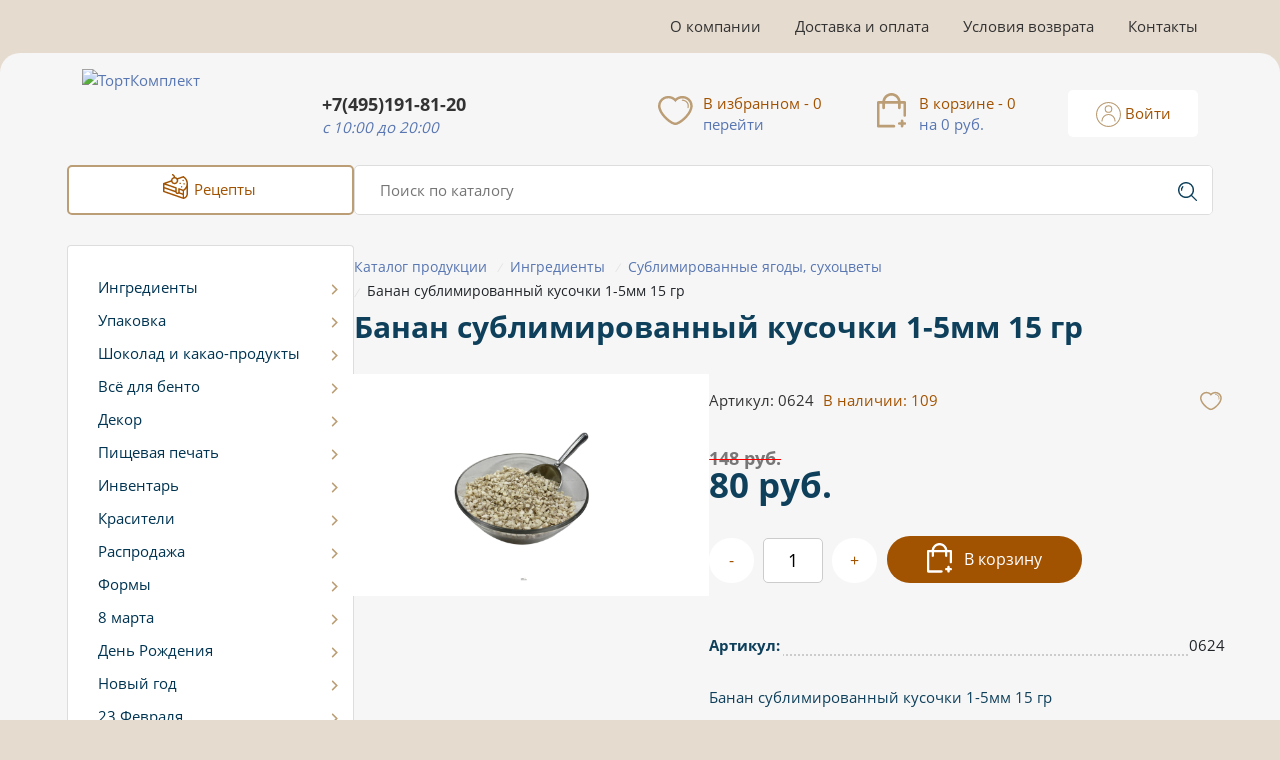

--- FILE ---
content_type: text/html; charset=UTF-8
request_url: https://tortkomplekt.ru/catalog/ingredienty_1/sublimirovannye_yagody_sukhotsvety/banan_sublimirovannyy_kusochki_1_5mm_15_gr/
body_size: 42780
content:
<!DOCTYPE HTML>
<html xml:lang="ru" lang="ru">
    <head>
        <script src="/local/templates/tort/js/jquery-3.6.0.min.js" data-skip-moving="true"></script>
        <meta http-equiv="Content-Type" content="text/html; charset=UTF-8" />
<meta name="keywords" content="Банан сублимированный кусочки 1-5мм 15 гр, сублимированные ягоды, сухоцветы, цена 80 руб." />
<meta name="description" content="Банан сублимированный кусочки 1-5мм 15 гр - откройте для себя новые вкусовые горизонты! Идеальный ингредиент для украшения и создания новых вкусов по цене 80 руб.. 'Торт Комплект' - все для вашего идеального десерта. " />
<link rel="canonical" href="https://tortkomplekt.ru/catalog/ingredienty_1/sublimirovannye_yagody_sukhotsvety/banan_sublimirovannyy_kusochki_1_5mm_15_gr/" />
<script data-skip-moving="true">(function(w, d, n) {var cl = "bx-core";var ht = d.documentElement;var htc = ht ? ht.className : undefined;if (htc === undefined || htc.indexOf(cl) !== -1){return;}var ua = n.userAgent;if (/(iPad;)|(iPhone;)/i.test(ua)){cl += " bx-ios";}else if (/Windows/i.test(ua)){cl += ' bx-win';}else if (/Macintosh/i.test(ua)){cl += " bx-mac";}else if (/Linux/i.test(ua) && !/Android/i.test(ua)){cl += " bx-linux";}else if (/Android/i.test(ua)){cl += " bx-android";}cl += (/(ipad|iphone|android|mobile|touch)/i.test(ua) ? " bx-touch" : " bx-no-touch");cl += w.devicePixelRatio && w.devicePixelRatio >= 2? " bx-retina": " bx-no-retina";if (/AppleWebKit/.test(ua)){cl += " bx-chrome";}else if (/Opera/.test(ua)){cl += " bx-opera";}else if (/Firefox/.test(ua)){cl += " bx-firefox";}ht.className = htc ? htc + " " + cl : cl;})(window, document, navigator);</script>


<link href="/bitrix/js/intranet/intranet-common.min.css?173727948161199" type="text/css"  rel="stylesheet" />
<link href="/bitrix/js/ui/design-tokens/dist/ui.design-tokens.min.css?173727945823463" type="text/css"  rel="stylesheet" />
<link href="/bitrix/js/ui/fonts/opensans/ui.font.opensans.min.css?17372794562320" type="text/css"  rel="stylesheet" />
<link href="/bitrix/js/main/popup/dist/main.popup.bundle.min.css?175317281828056" type="text/css"  rel="stylesheet" />
<link href="/bitrix/js/ui/design-tokens/air/dist/air-design-tokens.min.css?1766215545109604" type="text/css"  rel="stylesheet" />
<link href="/bitrix/js/ui/icon-set/icon-base.min.css?17662155451877" type="text/css"  rel="stylesheet" />
<link href="/bitrix/js/ui/icon-set/actions/style.min.css?175317283519578" type="text/css"  rel="stylesheet" />
<link href="/bitrix/js/ui/icon-set/main/style.min.css?175317283574857" type="text/css"  rel="stylesheet" />
<link href="/bitrix/js/ui/icon-set/outline/style.min.css?1766215545108400" type="text/css"  rel="stylesheet" />
<link href="/bitrix/js/main/sidepanel/dist/side-panel.bundle.min.css?176621546022056" type="text/css"  rel="stylesheet" />
<link href="/bitrix/css/main/themes/blue/style.min.css?1737279451331" type="text/css"  rel="stylesheet" />
<link href="/bitrix/css/main/bootstrap.min.css?1737279451121326" type="text/css"  rel="stylesheet" />
<link href="/bitrix/cache/css/s1/tort/page_510e5faf05cd059cb2dccffbde4d7363/page_510e5faf05cd059cb2dccffbde4d7363_v1.css?176621573016249" type="text/css"  rel="stylesheet" />
<link href="/bitrix/cache/css/s1/tort/template_de3b0e02d92a2440d8a7323fba483008/template_de3b0e02d92a2440d8a7323fba483008_v1.css?176621573089133" type="text/css"  data-template-style="true" rel="stylesheet" />
<link href="/bitrix/panel/main/popup.min.css?173727962520774" type="text/css"  data-template-style="true"  rel="stylesheet" />




<script type="extension/settings" data-extension="currency.currency-core">{"region":"ru"}</script>



            
            <!-- Yandex.Metrika counter -->
            
            <!-- /Yandex.Metrika counter -->
                    
        
        <meta name="viewport" content="initial-scale=1.0, maximum-scale=1.0, minimum-scale=1.0, user-scalable=no">
        <link rel="apple-touch-icon" sizes="180x180" href="/local/ico/apple-icon-180x180.png">
        <link rel="icon" type="image/png" sizes="192x192" href="/local/ico/android-icon-192x192.png">
        <link rel="icon" type="image/png" sizes="32x32" href="/local/ico/favicon-32x32.png">
        <link rel="icon" type="image/png" sizes="96x96" href="/local/ico/favicon-96x96.png">
        <link rel="icon" type="image/png" sizes="16x16" href="/local/ico/favicon-16x16.png">
        <meta name="msapplication-TileColor" content="#ffffff">
        <meta name="msapplication-TileImage" content="/local/ico/ms-icon-144x144.png">
        <meta name="theme-color" content="#ffffff">
        <title>Банан сублимированный кусочки 1-5мм 15 гр купить по цене 80 руб. | Торт Комплект</title>
    </head>
<body>
<!--'start_frame_cache_mMxBjE'--><!--'end_frame_cache_mMxBjE'-->
                <div class="container">

        <ul class="top_header_menu">
                                            <li><a href="/about/">О компании</a></li>
                                                        <li><a href="/deluvery_payment/">Доставка и оплата</a></li>
                                                        <li><a href="/warranty/">Условия возврата</a></li>
                                                        <li><a href="/contacts/">Контакты</a></li>
                                </ul>

    </div>

<div class="site_wrapper">
    <div class="container">
        <div class="header">
            <a class="header_logo" href="/" title="магазин ТортКомплект">
                <img src="/local/templates/tort/img/l_2021.svg" alt="ТортКомплект">
            </a>
            <div class="header_content">
                <div class="header_content_adress">
                    <strong>Москва </strong>
                    ул. Старокачаловская д. 1Б
                </div>
                <div class="header_content_phone">
                    <a href="tel:7-495-191-81-20" rel="nofollow">+7(495)191-81-20</a>
					<span>c 10:00 до 20:00</span>
                </div>
                <div class="header_content_desktop_mobile_panel">
                <button class="mobile_menu">
                    <svg class="icon_svg">
                        <use xlink:href="#cake 1"></use>
                    </svg>
                    Каталог
                </button>
                <!--'start_frame_cache_jhT7jp'-->
<a href="/personal/wishlist/" rel="nofollow" class="favor-list-wrap">
    <svg class="icon_svg">
        <use xlink:href="#heart"></use>
    </svg>
    <span>
        В избранном - 0        <small>перейти</small>
    </span>
    <i>0</i>
</a><!--'end_frame_cache_jhT7jp'-->                <div id="bx_basketFKauiI" class="bx-basket bx-opener"><!--'start_frame_cache_bx_basketFKauiI'-->
<a href="/personal/cart/" rel="nofollow" class="top_header_cart">
    <svg class="icon_svg">
        <use xlink:href="#cart"></use>
    </svg>
    <span>
        В корзине -  0        <small>на 0 руб.</small>
    </span>
    <i>0</i>
</a>
<!--'end_frame_cache_bx_basketFKauiI'--></div>
                                    <a class="header_auth_link" href="/personal/auth/">
                        <svg class="icon_svg">
                            <use xlink:href="#user 1"></use>
                        </svg>
                        Войти
                    </a>
                                <a href="tel:+74951918120" rel="nofollow" class="mobile_menu_tel_2">
                   <svg class="icon">
                        <use xlink:href="#tel_c_ico"></use>
                   </svg>
                </a>
                 <button class="mobile_menu_2">
                    <svg class="icon">
                        <use xlink:href="#info"></use>
                    </svg>
                </button>
            </div>
            </div>
        </div>

    <div class="row header_search_line">
            <div class="col-lg-3">
                <a href="/recipes/" class="header_content_link">
                                <svg class="icon_svg">
                                    <use xlink:href="#cake 1"></use>
                                </svg>
                                Рецепты
                </a>
            </div>
            <div class="col-lg-9">
                                <div id="smart-title-search" class="header_search">
        <form action="/search/">
            <input id="smart-title-search-input" placeholder="Поиск по каталогу" type="text" name="q"
                   value="" autocomplete="off" class="bx-form-control"/>
            <button type="submit" name="s">
                <svg class="icon_svg">
                    <use xlink:href="#search 1"></use>
                </svg>
            </button>
        </form>
        <!--'start_frame_cache_GLdrzS'-->                <!--'end_frame_cache_GLdrzS'-->    </div>

                </div>
        </div>
    </div>


    <div class="container">
    <div class="row">
    <div class="col-lg-3">
        

        <ul class="left_catalog_menu left_catalog_menu_not_main">
                                                            <li><a href="/catalog/ingredienty_1/">Ингредиенты                    <svg class="icon_svg"><use xlink:href="#Vector"></use></svg>
                </a>
                <ul>
                                                                                                                                                                                                                                            <li><a href="/catalog/ingredienty_1/molochnaya_produktsiya/">Молочная продукция</a></li>
                                                                                                                                                                                                                                                                                            <li><a href="/catalog/ingredienty_1/fruktovye_pyure/">Фруктовые пюре</a></li>
                                                                                                                                                                                                                                                                                            <li><a href="/catalog/ingredienty_1/nachinki_i_pasty/">Начинки и пасты</a></li>
                                                                                                                                                                                                                                                                                            <li><a href="/catalog/ingredienty_1/muka_i_orekhi/">Мука и орехи</a></li>
                                                                                                                                                                                                                                                                                            <li><a href="/catalog/ingredienty_1/mastika/">Мастика</a></li>
                                                                                                                                                                                                                                                                                            <li><a href="/catalog/ingredienty_1/sublimirovannye_yagody_sukhotsvety/">Сублимированные ягоды, сухоцветы</a></li>
                                                                                                                                                                                                                                                                                            <li><a href="/catalog/ingredienty_1/agar_agar_pektin_zhelatin/">Агар -агар,пектин, желатин</a></li>
                                                                                                                                                                                                                                                                                            <li><a href="/catalog/ingredienty_1/aysing_geli_glazuri/">Айсинг,гели,глазури</a></li>
                                                                                                                                                                                                                                                                                            <li><a href="/catalog/ingredienty_1/vanilnaya_produktsiya_spetsii/">Ванильная продукция, специи</a></li>
                                                                                                                                                                                                                                                                                            <li><a href="/catalog/ingredienty_1/gotovye_polufabrikaty/">Готовые полуфабрикаты</a></li>
                                                                                                                                                                                                                                                                                            <li><a href="/catalog/ingredienty_1/aromatizatory/">Ароматизаторы</a></li>
                                                                                                                                                                                                                                                                                            <li><a href="/catalog/ingredienty_1/prochie_ingredienty/">Прочие ингредиенты</a></li>
                                                                                                                                                                                    </ul></li>                                                <li><a href="/catalog/upakovka_t/">Упаковка                    <svg class="icon_svg"><use xlink:href="#Vector"></use></svg>
                </a>
                <ul>
                                                                                                                                                                                                                                            <li><a href="/catalog/upakovka_t/lenta_polipropilen_dzhutovyy_shnur/">Лента Полипропилен, джутовый шнур</a></li>
                                                                                                                                                                                                                                                                                            <li><a href="/catalog/upakovka_t/upakovochnaya_bumaga_i_plenka/">Упаковочная бумага и пленка</a></li>
                                                                                                                                                                                                                                                                                            <li><a href="/catalog/upakovka_t/shpazhki_palochki_dlya_keyk_pops_trubochki/">Шпажки, палочки для кейк-попс, трубочки</a></li>
                                                                                                                                                                                                                                                                                            <li><a href="/catalog/upakovka_t/birochki_t/">Бирочки</a></li>
                                                                                                                                                                                                                                                                                            <li><a href="/catalog/upakovka_t/korobki_dlya_sladostey_t/">Коробки для сладостей</a></li>
                                                                                                                                                                                                                                                                                            <li><a href="/catalog/upakovka_t/bumazhnyy_napolnitel_1/">Бумажный наполнитель</a></li>
                                                                                                                                                                                                                                                                                            <li><a href="/catalog/upakovka_t/korobki_dlya_tortov_t/">Коробки для тортов</a></li>
                                                                                                                                                                                                                                                                                            <li><a href="/catalog/upakovka_t/kremanki_t/">Креманки</a></li>
                                                                                                                                                                                                                                                                                            <li><a href="/catalog/upakovka_t/lenty_atlasnye/">Ленты атласные</a></li>
                                                                                                                                                                                                                                                                                            <li><a href="/catalog/upakovka_t/otkrytki/">Открытки</a></li>
                                                                                                                                                                                                                                                                                            <li><a href="/catalog/upakovka_t/pakety_dlya_sladostey/">Пакеты для сладостей</a></li>
                                                                                                                                                                                                                                                                                            <li><a href="/catalog/upakovka_t/pakety_podarochnye/">Пакеты подарочные</a></li>
                                                                                                                                                                                                                                                                                            <li><a href="/catalog/upakovka_t/podarochnye_korobki/">Подарочные коробки</a></li>
                                                                                                                                                                                                                                                                                            <li><a href="/catalog/upakovka_t/podlozhki/">Подложки</a></li>
                                                                                                                                                                                    </ul></li>                                                <li><a href="/catalog/shokolad_i_kakao_produkty_t/">Шоколад и какао-продукты                    <svg class="icon_svg"><use xlink:href="#Vector"></use></svg>
                </a>
                <ul>
                                                                                                                                                                                                                                            <li><a href="/catalog/shokolad_i_kakao_produkty_t/shokoladnyy_velyur/">Шоколадный велюр</a></li>
                                                                                                                                                                                                                                                                                            <li><a href="/catalog/shokolad_i_kakao_produkty_t/kakao_maslo/">Какао - масло</a></li>
                                                                                                                                                                                                                                                                                            <li><a href="/catalog/shokolad_i_kakao_produkty_t/kakao_poroshok/">Какао - порошок</a></li>
                                                                                                                                                                                                                                                                                            <li><a href="/catalog/shokolad_i_kakao_produkty_t/shokolad_barry_callebaut/">Шоколад Barry Callebaut</a></li>
                                                                                                                                                                                                                                                                                            <li><a href="/catalog/shokolad_i_kakao_produkty_t/shokolad_sicao/">Шоколад Sicao</a></li>
                                                                                                                                                                                                                                                                                            <li><a href="/catalog/shokolad_i_kakao_produkty_t/shokoladnaya_glazur/">Шоколадная глазурь</a></li>
                                                                                                                                                                                    </ul></li>                                                                                                                                    <li><a href="/catalog/vsye_dlya_bento/">Всё для бенто                                                <svg class="icon_svg"><use xlink:href="#Vector"></use></svg>
                                            </a></li>
                                                                                                                                                                                                        <li><a href="/catalog/dekor/">Декор                    <svg class="icon_svg"><use xlink:href="#Vector"></use></svg>
                </a>
                <ul>
                                                                                                                                                                                                                                            <li><a href="/catalog/dekor/kendi_bar_podstavki_nabory_/">Кенди бар (Подставки, наборы)</a></li>
                                                                                                                                                                                                                                                                                            <li><a href="/catalog/dekor/svechi_feyerverki_diody/">Свечи,фейерверки, диоды</a></li>
                                                                                                                                                                                                                                                                                            <li><a href="/catalog/dekor/pishchevoe_zoloto_serebro/">Пищевое золото, серебро</a></li>
                                                                                                                                                                                                                                                                                            <li><a href="/catalog/dekor/posypki_konditerskie/">Посыпки кондитерские</a></li>
                                                                                                                                                                                                                                                                                            <li><a href="/catalog/dekor/sedobnyy_dekor/">Съедобный декор</a></li>
                                                                                                                                                                                                                                                                                            <li><a href="/catalog/dekor/toppery/">Топперы</a></li>
                                                                                                                                                                                                                                                                                            <li><a href="/catalog/dekor/fotofony/">Фотофоны</a></li>
                                                                                                                                                                                    </ul></li>                                                                                                                                    <li><a href="/catalog/pishchevaya_pechat/">Пищевая печать                                                <svg class="icon_svg"><use xlink:href="#Vector"></use></svg>
                                            </a></li>
                                                                                                                                                                                                        <li><a href="/catalog/inventar/">Инвентарь                    <svg class="icon_svg"><use xlink:href="#Vector"></use></svg>
                </a>
                <ul>
                                                                                                                                                                                                                                            <li><a href="/catalog/inventar/vse_dlya_sozdaniya_tsvetov/">Все для создания цветов</a></li>
                                                                                                                                                                                                                                                                                            <li><a href="/catalog/inventar/kovriki_pergament_folga/">Коврики, пергамент, фольга</a></li>
                                                                                                                                                                                                                                                                                            <li><a href="/catalog/inventar/konditerskiy_instrument/">Кондитерский инструмент</a></li>
                                                                                                                                                                                                                                                                                            <li><a href="/catalog/inventar/instrument_dlya_dekora/">Инструмент для декора</a></li>
                                                                                                                                                                                                                                                                                            <li><a href="/catalog/inventar/kovriki_silikomart/">Коврики Silikomart</a></li>
                                                                                                                                                                                                                                                                                            <li><a href="/catalog/inventar/konditerskie_meshki_i_nasadki/">Кондитерские мешки и насадки</a></li>
                                                                                                                                                                                                                                                                                            <li><a href="/catalog/inventar/posuda/">Посуда</a></li>
                                                                                                                                                                                                                                                                                            <li><a href="/catalog/inventar/prochiy_inventar/">Прочий инвентарь</a></li>
                                                                                                                                                                                    </ul></li>                                                <li><a href="/catalog/krasiteli_t/">Красители                    <svg class="icon_svg"><use xlink:href="#Vector"></use></svg>
                </a>
                <ul>
                                                                                                                                                                                                                                            <li><a href="/catalog/krasiteli_t/neonovye/">Неоновые</a></li>
                                                                                                                                                                                                                                                                                            <li><a href="/catalog/krasiteli_t/vodorastvorimye/">Водорастворимые</a></li>
                                                                                                                                                                                                                                                                                            <li><a href="/catalog/krasiteli_t/zhirorastvorimye/">Жирорастворимые</a></li>
                                                                                                                                                                                                                                                                                            <li><a href="/catalog/krasiteli_t/kanduriny/">Кандурины</a></li>
                                                                                                                                                                                                                                                                                            <li><a href="/catalog/krasiteli_t/krasiteli_sprei/">Красители - спреи</a></li>
                                                                                                                                                                                                                                                                                            <li><a href="/catalog/krasiteli_t/universalnye_krasiteli/">Универсальные красители</a></li>
                                                                                                                                                                                                                                                                                            <li><a href="/catalog/krasiteli_t/flomastery_pishchevye/">Фломастеры пищевые</a></li>
                                                                                                                                                                                                                                                                                            <li><a href="/catalog/krasiteli_t/tsvetochnaya_pyltsa/">Цветочная пыльца</a></li>
                                                                                                                                                                                    </ul></li>                                                                                                                                    <li><a href="/catalog/rasprodazha/">Распродажа                                                <svg class="icon_svg"><use xlink:href="#Vector"></use></svg>
                                            </a></li>
                                                                                                                                                                                                        <li><a href="/catalog/formy_t/">Формы                    <svg class="icon_svg"><use xlink:href="#Vector"></use></svg>
                </a>
                <ul>
                                                                                                                                                                                                                                            <li><a href="/catalog/formy_t/bumazhnye/">Бумажные</a></li>
                                                                                                                                                                                                                                                                                            <li><a href="/catalog/formy_t/metallicheskie/">Металлические</a></li>
                                                                                                                                                                                                                                                                                            <li><a href="/catalog/formy_t/plastikovye/">Пластиковые</a></li>
                                                                                                                                                                                                                                                                                            <li><a href="/catalog/formy_t/polikarbonatnye/">Поликарбонатные</a></li>
                                                                                                                                                                                                                                                                                            <li><a href="/catalog/formy_t/silikonovye/">Силиконовые</a></li>
                                                                                                                                                                                    </ul></li>                                                <li><a href="/catalog/8_marta/">8 марта                    <svg class="icon_svg"><use xlink:href="#Vector"></use></svg>
                </a>
                <ul>
                                                                                                                                                                                                                                            <li><a href="/catalog/8_marta/vyrubki_dlya_pryanikov_plunzhery/">Вырубки для пряников, плунжеры</a></li>
                                                                                                                                                                                                                                                                                            <li><a href="/catalog/8_marta/posypki_1/">Посыпки</a></li>
                                                                                                                                                                                                                                                                                            <li><a href="/catalog/8_marta/formy_iz_silikona/">Формы из силикона</a></li>
                                                                                                                                                                                                                                                                                            <li><a href="/catalog/8_marta/trafarety_2/">Трафареты</a></li>
                                                                                                                                                                                                                                                                                            <li><a href="/catalog/8_marta/upakovka_1/">Упаковка</a></li>
                                                                                                                                                                                                                                                                                            <li><a href="/catalog/8_marta/formy_dlya_shokolada_plastikovye_1/">Формы для шоколада пластиковые</a></li>
                                                                                                                                                                                    </ul></li>                                                                                                                                    <li><a href="/catalog/den_rozhdeniya/">День Рождения                                                <svg class="icon_svg"><use xlink:href="#Vector"></use></svg>
                                            </a></li>
                                                                                                                                                                                                                                                                                            <li><a href="/catalog/novyy_god/">Новый год                                                <svg class="icon_svg"><use xlink:href="#Vector"></use></svg>
                                            </a></li>
                                                                                                                                                                                                        <li><a href="/catalog/23_fevralya_1/">23 Февраля                    <svg class="icon_svg"><use xlink:href="#Vector"></use></svg>
                </a>
                <ul>
                                                                                                                                                                                                                                            <li><a href="/catalog/23_fevralya_1/vyrubki_dlya_pryanikov/">Вырубки для пряников</a></li>
                                                                                                                                                                                                                                                                                            <li><a href="/catalog/23_fevralya_1/posypki/">Посыпки</a></li>
                                                                                                                                                                                                                                                                                            <li><a href="/catalog/23_fevralya_1/silikonovye_formy/">Силиконовые формы</a></li>
                                                                                                                                                                                                                                                                                            <li><a href="/catalog/23_fevralya_1/sedobnyy_dekor_1/">Съедобный декор</a></li>
                                                                                                                                                                                                                                                                                            <li><a href="/catalog/23_fevralya_1/trafarety_1/">Трафареты</a></li>
                                                                                                                                                                                                                                                                                            <li><a href="/catalog/23_fevralya_1/upakovka/">Упаковка</a></li>
                                                                                                                                                                                                                                                                                            <li><a href="/catalog/23_fevralya_1/formy_dlya_shokolada_plastikovye/">Формы для шоколада пластиковые</a></li>
                                                                                                                                                                                    </ul></li>                                                <li><a href="/catalog/paskha_1/">Пасха                    <svg class="icon_svg"><use xlink:href="#Vector"></use></svg>
                </a>
                <ul>
                                                                                                                                                                                                                                            <li><a href="/catalog/paskha_1/vyrubki_dlya_pryanikov_i_plunzhery/">Вырубки для пряников и плунжеры</a></li>
                                                                                                                                                                                                                                                                                            <li><a href="/catalog/paskha_1/posuda_i_konditerskie_prinadlezhnosti/">Посуда и кондитерские принадлежности</a></li>
                                                                                                                                                                                                                                                                                            <li><a href="/catalog/paskha_1/posypki_paskhalnye/">Посыпки пасхальные</a></li>
                                                                                                                                                                                                                                                                                            <li><a href="/catalog/paskha_1/sedobnyy_dekor_2/">Съедобный декор</a></li>
                                                                                                                                                                                                                                                                                            <li><a href="/catalog/paskha_1/trafarety_3/">Трафареты</a></li>
                                                                                                                                                                                                                                                                                            <li><a href="/catalog/paskha_1/upakovka_2/">Упаковка</a></li>
                                                                                                                                                                                                                                                                                            <li><a href="/catalog/paskha_1/formy_dlya_vypechki_3/">Формы для выпечки</a></li>
                                                                                                                                                                                                                                                                                            <li><a href="/catalog/paskha_1/formy_dlya_shokolada_plastikovye_2/">Формы для шоколада пластиковые</a></li>
                                                                                                                                                                                                                                                                                            <li><a href="/catalog/paskha_1/formy_iz_silikona_paskhalnye/">Формы из силикона пасхальные</a></li>
                                                                                                                                                                                    </ul></li>                                                                                                                                    <li><a href="/catalog/shkola_osen/">Школа, осень                                                <svg class="icon_svg"><use xlink:href="#Vector"></use></svg>
                                            </a></li>
                                                                                                                                                                                                            </ul>


                <div class="col-12">
        <div class="main_slider_aside">
    <ul id="slider_aside">
            </ul>
</div>
        </div>
            </div>
    <div class="col-lg-9">
                <div class="bx-breadcrumb" itemprop="http://schema.org/breadcrumb" itemscope itemtype="http://schema.org/BreadcrumbList">
			<div class="bx-breadcrumb-item" id="bx_breadcrumb_0" itemprop="itemListElement" itemscope itemtype="http://schema.org/ListItem">
				
				<a href="/catalog/" title="Каталог продукции" itemprop="item">
					<span itemprop="name">Каталог продукции</span>
				</a>
				<meta itemprop="position" content="1" />
			</div>
			<div class="bx-breadcrumb-item" id="bx_breadcrumb_1" itemprop="itemListElement" itemscope itemtype="http://schema.org/ListItem">
				<i>/</i>
				<a href="/catalog/ingredienty_1/" title="Ингредиенты" itemprop="item">
					<span itemprop="name">Ингредиенты</span>
				</a>
				<meta itemprop="position" content="2" />
			</div>
			<div class="bx-breadcrumb-item" id="bx_breadcrumb_2" itemprop="itemListElement" itemscope itemtype="http://schema.org/ListItem">
				<i>/</i>
				<a href="/catalog/ingredienty_1/sublimirovannye_yagody_sukhotsvety/" title="Сублимированные ягоды, сухоцветы" itemprop="item">
					<span itemprop="name">Сублимированные ягоды, сухоцветы</span>
				</a>
				<meta itemprop="position" content="3" />
			</div>
			<div class="bx-breadcrumb-item">
				<i>/</i>
				<span>Банан сублимированный кусочки 1-5мм 15 гр</span>
			</div><div style="clear:both"></div></div>          <h1>Банан сублимированный кусочки 1-5мм 15 гр</h1>
        







    <div class="row catalog_detail" id="bx_117848907_6909" itemscope itemtype="http://schema.org/Product">


        <div class="col-lg-5 col-md-4">
            <div class="product-item-detail-slider-container" id="bx_117848907_6909_big_slider">
                <span class="product-item-detail-slider-close" data-entity="close-popup"></span>
                <div class="product-item-detail-slider-block
						"
                     data-entity="images-slider-block">
                    <span class="product-item-detail-slider-left" data-entity="slider-control-left"
                          style="display: none;"></span>
                    <span class="product-item-detail-slider-right" data-entity="slider-control-right"
                          style="display: none;"></span>
                    <div class="product-item-label-text product-item-label-big product-item-label-top product-item-label-left" id="bx_117848907_6909_sticker"
                        style="display: none;">
                                            </div>
                    <div class="product-item-detail-slider-images-container" data-entity="images-container">
                                                        <div class="product-item-detail-slider-image active"
                                     data-entity="image" data-id="449993">
                                    <img src="/upload/iblock/2c4/yjoxkkshyikra93jr7susuhu9umrif8r/banan_sublimirovannyy_kusochki_1_5mm_15_gr.jpg" alt="Банан сублимированный кусочки 1-5мм 15 гр"
                                         title="Банан сублимированный кусочки 1-5мм 15 гр по цене 80 руб." itemprop="image">
                                </div>
                                                    </div>
                </div>
                            </div>
        </div>
        <div class="col-lg-7 col-md-8">
            <div class="catalog_detail_header">
                <div class="catalog_detail_header_col">
                    Артикул:
                    0624                    
                    <div id="catalog_store_amount_div">
		<ul id="c_store_amount">
					<li style="display: ;">

									В наличии:								<span class="balance" id="_2">
                    109                </span>
			</li>
				</ul>
	</div>

                </div>
                <div class="catalog_detail_header_col">
                    <button data-id="6909" class="bazarow_add_favor"></button>
                </div>
            </div>


            

            <div class="catalog_detail_action">
                                        <div class="catalog_detail_action_price">
                            
                            <div class="catalog_detail_action_price_price">
                                                                        <div class="catalog_detail_action_price_old">
                                            <del>
                                                148 руб.
                                            </del>
                                        </div>
                                                                        <div class="catalog_detail_action_price_cur" id="bx_117848907_6909_price">
                                    80 руб.                                </div>
                                <div class="catalog_detail_action_price_diff"
                                     id="bx_117848907_6909_price_discount">
                                                                    </div>
                                                            </div>
                        </div>
                                            <div class="catalog_detail_action_quantity" data-entity="quantity-block" style="display: ;">
                                    <span class="catalog_detail_action_quantity_minus"
                                          id="bx_117848907_6909_quant_down">-</span>
                            <input class="catalog_detail_action_quantity_numb" id="bx_117848907_6909_quantity"
                                   type="text" value="1">
                            <span class="catalog_detail_action_quantity_plus"
                                  id="bx_117848907_6909_quant_up">+</span>
                            <div class="catalog_detail_action_quantity_total">
                                <span id="bx_117848907_6909_price_total"></span>
                            </div>
                        </div>
                                            <div class="catalog_detail_action_button" data-entity="main-button-container">
                            <div id="bx_117848907_6909_basket_actions"
                                 style="display: ;">
                                    <button id="bx_117848907_6909_add_basket_link">
                                        <svg class="icon_svg">
                                            <use xlink:href="#cart_white"></use>
                                        </svg>
                                        В корзину                                    </button>
                                <div id="to_cart_bx_117848907_6909_add_basket_link" class="inda_cart">
                                    Добавлено в корзину
                                </div>
                            </div>
                        </div>


                                                   
            
                <!-- Блок оптовых цен с характеристиками -->
                            </div>
            <ul class="properties_detail">
                                    <li><strong>Артикул:</strong>
                        <span>
                            0624                            </span></li>
                            </ul>
            <div class="catalog_detail_text">
                Банан сублимированный кусочки 1-5мм 15 гр            </div>
        </div>


        <meta itemprop="name" content="Банан сублимированный кусочки 1-5мм 15 гр"/>
        <meta itemprop="category" content="Ингредиенты/Сублимированные ягоды, сухоцветы"/>
                    <span itemprop="offers" itemscope itemtype="http://schema.org/Offer">
			<meta itemprop="price" content="80"/>
			<meta itemprop="priceCurrency" content="RUB"/>
			<link itemprop="availability"
                  href="http://schema.org/InStock"/>
		</span>
                </div>
    						
            <h3 data-entity="header" data-showed="false">
                <svg>
                    <use xlink:href="#confetti 1"></use>
                </svg>
                Популярные в разделе            </h3>
            


		<div data-entity="container-OQ3k9P">
			<!-- items-container -->
								<div class="row product-item-list-col-4" data-entity="items-row">
															<div class="col-xl-3 col-lg-4 col-md-6 col-sm-6 col-mobile_6">
										
	<div id="bx_3966226736_19974_362ce596257894d11ab5c1d73d13c755" data-entity="item">
		
<div class="section_item">
    <small class="section_item_link_prop">Артикул: 0522</small>
    <button data-id="19974" class="bazarow_add_favor"></button>
    <a href="/catalog/ingredienty_1/sublimirovannye_yagody_sukhotsvety/apelsiny_sublimirovannye_kolechki_50gr/" class="section_item_link" title="Апельсины сублимированные колечки 50гр"
       data-entity="image-wrapper">
            <span class="section_item_link_img" id="bx_3966226736_19974_362ce596257894d11ab5c1d73d13c755_pict"
                  style="background: url('/upload/iblock/bf1/bb003v7zryvhn30an5oi3venfx90q33n/apelsiny_sublimirovannye_kolechki_50gr.jpg') no-repeat center; background-size: contain;">
                                                 <div class="new_label_cart">Новинка</div>            </span>

        <strong class="section_item_link_title">
            Апельсины сублимированные колечки 50гр        </strong>
        <div class="section_item_link_quant">
            В наличии: 6        </div>
        <span id="bx_3966226736_19974_362ce596257894d11ab5c1d73d13c755_pict_slider"></span>
        <span id="bx_3966226736_19974_362ce596257894d11ab5c1d73d13c755_secondpict"></span>
    </a>
    <div class="section_item_bottom">
                            <div class="section_item_price" data-entity="price-block">
                                                                                    <span class="section_item_price_old" id="bx_3966226736_19974_362ce596257894d11ab5c1d73d13c755_price_old"
								style="display: none;">
                                    <del>190 руб.</del>
							    </span>
                                                                                    <span class="section_item_price_current" id="bx_3966226736_19974_362ce596257894d11ab5c1d73d13c755_price">
							190 руб.						</span>
                                            </div>
                                            <div class="section_item_quant" data-entity="quantity-block">
                            <span class="section_item_quant_plus" id="bx_3966226736_19974_362ce596257894d11ab5c1d73d13c755_quant_down">-</span>
                            <input class="section_item_quant_input" id="bx_3966226736_19974_362ce596257894d11ab5c1d73d13c755_quantity"
                                   name="quantity" value="1">
                            <span class="section_item_quant_minus" id="bx_3966226736_19974_362ce596257894d11ab5c1d73d13c755_quant_up">+</span>
                        </div>
                                            <div class="section_item_button" data-entity="buttons-block">
                        

                            <div class="section_item_button_add" id="bx_3966226736_19974_362ce596257894d11ab5c1d73d13c755_basket_actions">
                                    <span id="bx_3966226736_19974_362ce596257894d11ab5c1d73d13c755_buy_link">
                                        <svg class="icon_svg">
                                            <use xlink:href="#cart_white"></use>
                                        </svg>
                                        В корзину                                    </span>
                                <a rel="nofollow"
                                   class="link_to_card_dn"
                                   href="/personal/cart/" id="to_cart_bx_3966226736_19974_362ce596257894d11ab5c1d73d13c755_buy_link">
                                    <svg class="icon_svg">
                                        <use xlink:href="#cart_white"></use>
                                    </svg>
                                    В корзине
                                </a>
                            </div>
                                                                        </div>
                        </div>

</div>			</div>
										</div>
																		<div class="col-xl-3 col-lg-4 col-md-6 col-sm-6 col-mobile_6">
										
	<div id="bx_3966226736_19194_c80764dfaf26ca80162484593ec7c29b" data-entity="item">
		
<div class="section_item">
    <small class="section_item_link_prop">Артикул: 0523</small>
    <button data-id="19194" class="bazarow_add_favor"></button>
    <a href="/catalog/ingredienty_1/sublimirovannye_yagody_sukhotsvety/klubnika_sublimirovannaya_kusochki_3_5mm_20gr/" class="section_item_link" title="Клубника сублимированная кусочки 3-5мм 20гр"
       data-entity="image-wrapper">
            <span class="section_item_link_img" id="bx_3966226736_19194_c80764dfaf26ca80162484593ec7c29b_pict"
                  style="background: url('/upload/iblock/7e1/6vqth7yn1o3nppp8r4x8751c8ki7mxob/klubnika_sublimirovannaya_kusochki_3_5mm_20gr.jpg') no-repeat center; background-size: contain;">
                                                             </span>

        <strong class="section_item_link_title">
            Клубника сублимированная кусочки 3-5мм 20гр        </strong>
        <div class="section_item_link_quant">
            В наличии: 63        </div>
        <span id="bx_3966226736_19194_c80764dfaf26ca80162484593ec7c29b_pict_slider"></span>
        <span id="bx_3966226736_19194_c80764dfaf26ca80162484593ec7c29b_secondpict"></span>
    </a>
    <div class="section_item_bottom">
                            <div class="section_item_price" data-entity="price-block">
                                                                                    <span class="section_item_price_old" id="bx_3966226736_19194_c80764dfaf26ca80162484593ec7c29b_price_old"
								style="display: none;">
                                    <del>200 руб.</del>
							    </span>
                                                                                    <span class="section_item_price_current" id="bx_3966226736_19194_c80764dfaf26ca80162484593ec7c29b_price">
							200 руб.						</span>
                                            </div>
                                            <div class="section_item_quant" data-entity="quantity-block">
                            <span class="section_item_quant_plus" id="bx_3966226736_19194_c80764dfaf26ca80162484593ec7c29b_quant_down">-</span>
                            <input class="section_item_quant_input" id="bx_3966226736_19194_c80764dfaf26ca80162484593ec7c29b_quantity"
                                   name="quantity" value="1">
                            <span class="section_item_quant_minus" id="bx_3966226736_19194_c80764dfaf26ca80162484593ec7c29b_quant_up">+</span>
                        </div>
                                            <div class="section_item_button" data-entity="buttons-block">
                        

                            <div class="section_item_button_add" id="bx_3966226736_19194_c80764dfaf26ca80162484593ec7c29b_basket_actions">
                                    <span id="bx_3966226736_19194_c80764dfaf26ca80162484593ec7c29b_buy_link">
                                        <svg class="icon_svg">
                                            <use xlink:href="#cart_white"></use>
                                        </svg>
                                        В корзину                                    </span>
                                <a rel="nofollow"
                                   class="link_to_card_dn"
                                   href="/personal/cart/" id="to_cart_bx_3966226736_19194_c80764dfaf26ca80162484593ec7c29b_buy_link">
                                    <svg class="icon_svg">
                                        <use xlink:href="#cart_white"></use>
                                    </svg>
                                    В корзине
                                </a>
                            </div>
                                                                        </div>
                        </div>

</div>			</div>
										</div>
																		<div class="col-xl-3 col-lg-4 col-md-6 col-sm-6 col-mobile_6">
										
	<div id="bx_3966226736_7133_d0fb066f64e2309c4b241a491f76c62e" data-entity="item">
		
<div class="section_item">
    <small class="section_item_link_prop">Артикул: 260100</small>
    <button data-id="7133" class="bazarow_add_favor"></button>
    <a href="/catalog/ingredienty_1/sublimirovannye_yagody_sukhotsvety/klubnika_sublimirovannaya_slaysy_10gr/" class="section_item_link" title="Клубника сублимированная слайсы 10гр"
       data-entity="image-wrapper">
            <span class="section_item_link_img" id="bx_3966226736_7133_d0fb066f64e2309c4b241a491f76c62e_pict"
                  style="background: url('/upload/iblock/f7c/qs2ht88dwz3kzmtaz12m3ftnn9o21pqk/klubnika_sublimirovannaya_slaysy_10gr.jpg') no-repeat center; background-size: contain;">
                                                             </span>

        <strong class="section_item_link_title">
            Клубника сублимированная слайсы 10гр        </strong>
        <div class="section_item_link_quant">
            В наличии: 94        </div>
        <span id="bx_3966226736_7133_d0fb066f64e2309c4b241a491f76c62e_pict_slider"></span>
        <span id="bx_3966226736_7133_d0fb066f64e2309c4b241a491f76c62e_secondpict"></span>
    </a>
    <div class="section_item_bottom">
                            <div class="section_item_price" data-entity="price-block">
                                                                                    <span class="section_item_price_old" id="bx_3966226736_7133_d0fb066f64e2309c4b241a491f76c62e_price_old"
								style="display: none;">
                                    <del>140 руб.</del>
							    </span>
                                                                                    <span class="section_item_price_current" id="bx_3966226736_7133_d0fb066f64e2309c4b241a491f76c62e_price">
							140 руб.						</span>
                                            </div>
                                            <div class="section_item_quant" data-entity="quantity-block">
                            <span class="section_item_quant_plus" id="bx_3966226736_7133_d0fb066f64e2309c4b241a491f76c62e_quant_down">-</span>
                            <input class="section_item_quant_input" id="bx_3966226736_7133_d0fb066f64e2309c4b241a491f76c62e_quantity"
                                   name="quantity" value="1">
                            <span class="section_item_quant_minus" id="bx_3966226736_7133_d0fb066f64e2309c4b241a491f76c62e_quant_up">+</span>
                        </div>
                                            <div class="section_item_button" data-entity="buttons-block">
                        

                            <div class="section_item_button_add" id="bx_3966226736_7133_d0fb066f64e2309c4b241a491f76c62e_basket_actions">
                                    <span id="bx_3966226736_7133_d0fb066f64e2309c4b241a491f76c62e_buy_link">
                                        <svg class="icon_svg">
                                            <use xlink:href="#cart_white"></use>
                                        </svg>
                                        В корзину                                    </span>
                                <a rel="nofollow"
                                   class="link_to_card_dn"
                                   href="/personal/cart/" id="to_cart_bx_3966226736_7133_d0fb066f64e2309c4b241a491f76c62e_buy_link">
                                    <svg class="icon_svg">
                                        <use xlink:href="#cart_white"></use>
                                    </svg>
                                    В корзине
                                </a>
                            </div>
                                                                        </div>
                        </div>

</div>			</div>
										</div>
																		<div class="col-xl-3 col-lg-4 col-md-6 col-sm-6 col-mobile_6">
										
	<div id="bx_3966226736_7131_8e8f6cea7f5e44ced2966cbefca3ecfa" data-entity="item">
		
<div class="section_item">
    <small class="section_item_link_prop">Артикул: 0516</small>
    <button data-id="7131" class="bazarow_add_favor"></button>
    <a href="/catalog/ingredienty_1/sublimirovannye_yagody_sukhotsvety/chernika_sublimirovannaya_yagoda_tselaya_20gr/" class="section_item_link" title="Черника сублимированная ягода целая 20гр"
       data-entity="image-wrapper">
            <span class="section_item_link_img" id="bx_3966226736_7131_8e8f6cea7f5e44ced2966cbefca3ecfa_pict"
                  style="background: url('/upload/iblock/427/kcb03ixab0j1fuf05cagf1gone8il772/chernika_sublimirovannaya_yagoda_tselaya_20gr.jpg') no-repeat center; background-size: contain;">
                                                             </span>

        <strong class="section_item_link_title">
            Черника сублимированная ягода целая 20гр        </strong>
        <div class="section_item_link_quant">
            В наличии: 22        </div>
        <span id="bx_3966226736_7131_8e8f6cea7f5e44ced2966cbefca3ecfa_pict_slider"></span>
        <span id="bx_3966226736_7131_8e8f6cea7f5e44ced2966cbefca3ecfa_secondpict"></span>
    </a>
    <div class="section_item_bottom">
                            <div class="section_item_price" data-entity="price-block">
                                                                                    <span class="section_item_price_old" id="bx_3966226736_7131_8e8f6cea7f5e44ced2966cbefca3ecfa_price_old"
								style="display: none;">
                                    <del>179 руб.</del>
							    </span>
                                                                                    <span class="section_item_price_current" id="bx_3966226736_7131_8e8f6cea7f5e44ced2966cbefca3ecfa_price">
							179 руб.						</span>
                                            </div>
                                            <div class="section_item_quant" data-entity="quantity-block">
                            <span class="section_item_quant_plus" id="bx_3966226736_7131_8e8f6cea7f5e44ced2966cbefca3ecfa_quant_down">-</span>
                            <input class="section_item_quant_input" id="bx_3966226736_7131_8e8f6cea7f5e44ced2966cbefca3ecfa_quantity"
                                   name="quantity" value="1">
                            <span class="section_item_quant_minus" id="bx_3966226736_7131_8e8f6cea7f5e44ced2966cbefca3ecfa_quant_up">+</span>
                        </div>
                                            <div class="section_item_button" data-entity="buttons-block">
                        

                            <div class="section_item_button_add" id="bx_3966226736_7131_8e8f6cea7f5e44ced2966cbefca3ecfa_basket_actions">
                                    <span id="bx_3966226736_7131_8e8f6cea7f5e44ced2966cbefca3ecfa_buy_link">
                                        <svg class="icon_svg">
                                            <use xlink:href="#cart_white"></use>
                                        </svg>
                                        В корзину                                    </span>
                                <a rel="nofollow"
                                   class="link_to_card_dn"
                                   href="/personal/cart/" id="to_cart_bx_3966226736_7131_8e8f6cea7f5e44ced2966cbefca3ecfa_buy_link">
                                    <svg class="icon_svg">
                                        <use xlink:href="#cart_white"></use>
                                    </svg>
                                    В корзине
                                </a>
                            </div>
                                                                        </div>
                        </div>

</div>			</div>
										</div>
														</div>
								<!-- items-container -->
		</div>
								
</div>
</div>
    <h3>
        <svg class="icon">
            <use xlink:href="#chef 1"></use>
        </svg>
        Популярные рецепты
    </h3>
    <div class="row">
	<div class="col-lg-4">
		<a href="/recipes/profitroli-zakusochnye/" title="Рецепт Профитроли закусочные" class="recepts_line_item" style="background: url(/upload/iblock/808/qfzo65eds7znhmit00qzde4r8x5wmznm/2021_05_20-12_07_37.JPG) no-repeat center; background-size: cover">
            <strong>Профитроли закусочные</strong>
            <span>смотреть рецепт</span>
        </a>
    </div>
	<div class="col-lg-4">
		<a href="/recipes/krem-chiz/" title="Рецепт Крем чиз" class="recepts_line_item" style="background: url(/upload/iblock/4e4/t4euo8d65q0hb7n5u1o4ub00iolmbaz3/image_21_05_21_06_00.jpeg) no-repeat center; background-size: cover">
            <strong>Крем чиз</strong>
            <span>смотреть рецепт</span>
        </a>
    </div>
	<div class="col-lg-4">
		<a href="/recipes/osobennosti-pishchevoy-pechati/" title="Рецепт Особенности пищевой печати" class="recepts_line_item" style="background: url(/upload/iblock/79b/52ddqm2t0a0oq6bus5x9bbqid9rgl9qc/kotik.jpg) no-repeat center; background-size: cover">
            <strong>Особенности пищевой печ...</strong>
            <span>смотреть рецепт</span>
        </a>
    </div>
</div>
    </div>



<div class="container" data-entity="catalog-products-viewed-container">
    </div>

				<!-- end site_wrapper --></div>


<div class="footer">
    <div class="container">
        <div class="row">
            <div class="col-lg-2">
                <a class="footer_logo" href="/" title="магазин ТортКомплект">
                    <img src="/local/templates/tort/img/l_2021.svg" width="170" alt="ТортКомплект">
                </a>
            </div>
            <div class="col-lg-5">
                <div class="footer_copies">
                    <span>&copy;</span> 2021 Все права защищены - www.tortkomplekt.ru <br>
                    <a href="/about/conf.php">Политика конфиденциальности</a>
                    <br>
                    <br>
                    Интернет-магазин кондитерских ингридиентов
                    и инструментов <br>
                    Создание сайта: <a href="https://bazarow.ru/portfolio/9313.html" target="_blank" rel="nofollow">М.Б.</a>
                </div>
            </div>
            <div class="col-lg-5">
                <div id="comp_4a6254c9707bf2ab9c4a2a6ecbab3417">
    <div class="bx-subscribe" id="sender-subscribe">
        <!--'start_frame_cache_sender-subscribe'-->                        
<form id="bx_subscribe_subform_sljzMT" role="form" method="post" action="/catalog/ingredienty_1/sublimirovannye_yagody_sukhotsvety/banan_sublimirovannyy_kusochki_1_5mm_15_gr/"><input type="hidden" name="bxajaxid" id="bxajaxid_4a6254c9707bf2ab9c4a2a6ecbab3417_8BACKi" value="4a6254c9707bf2ab9c4a2a6ecbab3417" /><input type="hidden" name="AJAX_CALL" value="Y" />            <input type="hidden" name="sessid" id="sessid" value="ce1b3cada332ecbfa21b204cbc08297a" />            <input type="hidden" name="sender_subscription" value="add">
            <input type="email" name="SENDER_SUBSCRIBE_EMAIL" value="" placeholder="Подписка на новинки и рецепты">
            <button id="bx_subscribe_btn_sljzMT">
                <svg class="icon_svg"><use xlink:href="#mail 1"></use></svg>
            </button>
        </form>
        <span>обещаем, никакого спама :)</span>
        <!--'end_frame_cache_sender-subscribe'-->    </div>

</div>                <ul class="footer_socials">
                    <li>
                        <a href="/">
                            <svg class="icon_svg">
                                <use xlink:href="#facebook"></use>
                            </svg>
                        </a>
                    </li>
                    <li>
                        <a href="/">
                            <svg class="icon_svg">
                                <use xlink:href="#inst"></use>
                            </svg>
                        </a>
                    </li>
                    <li>
                        <a href="/">
                            <svg class="icon_svg">
                                <use xlink:href="#tw"></use>
                            </svg>
                        </a>
                    </li>
                    <li>
                        <a href="/">
                            <svg class="icon_svg">
                                <use xlink:href="#vk"></use>
                            </svg>
                        </a>
                    </li>
                </ul>
            </div>
        </div>
    </div>
</div>

<div class="super_footer">
    <div class="container">
        <div class="super_footer_cookie">
            Сайт использует файлы «cookie» с целью персонализации сервисов и повышения удобства пользования веб-сайтом.
            Если Вы не хотите, чтобы Ваши пользовательские данные обрабатывались, пожалуйста, ограничьте их
            использование
            в своём браузере.
        </div>
        <div class="super_footer_pays">
            <span>Принимаем к оплате:</span>
            <img src="/local/templates/tort/img/ps.png" alt="Принимаем к оплате">
        </div>
    </div>
</div>




    <div class="mobile_menu_panel">
        <ul class="nav_mobile">
                                                            <li class="contain">
                <a  href="/catalog/ingredienty_1/"
                   title="Ингредиенты">Ингредиенты</a>
                <ul class="level level1">
                                                                                                                                                                                                                                            <li><a
                                                                                                href="/catalog/ingredienty_1/molochnaya_produktsiya/"
                                                title="Молочная продукция">Молочная продукция</a></li>
                                                                                                                                                                                                                                                                                            <li><a
                                                                                                href="/catalog/ingredienty_1/fruktovye_pyure/"
                                                title="Фруктовые пюре">Фруктовые пюре</a></li>
                                                                                                                                                                                                                                                                                            <li><a
                                                                                                href="/catalog/ingredienty_1/nachinki_i_pasty/"
                                                title="Начинки и пасты">Начинки и пасты</a></li>
                                                                                                                                                                                                                                                                                            <li><a
                                                                                                href="/catalog/ingredienty_1/muka_i_orekhi/"
                                                title="Мука и орехи">Мука и орехи</a></li>
                                                                                                                                                                                                                                                                                            <li><a
                                                                                                href="/catalog/ingredienty_1/mastika/"
                                                title="Мастика">Мастика</a></li>
                                                                                                                                                                                                                                                                                            <li class="current"><a
                                                class="current"                                                href="/catalog/ingredienty_1/sublimirovannye_yagody_sukhotsvety/"
                                                title="Сублимированные ягоды, сухоцветы">Сублимированные ягоды, сухоцветы</a></li>
                                                                                                                                                                                                                                                                                            <li><a
                                                                                                href="/catalog/ingredienty_1/agar_agar_pektin_zhelatin/"
                                                title="Агар -агар,пектин, желатин">Агар -агар,пектин, желатин</a></li>
                                                                                                                                                                                                                                                                                            <li><a
                                                                                                href="/catalog/ingredienty_1/aysing_geli_glazuri/"
                                                title="Айсинг,гели,глазури">Айсинг,гели,глазури</a></li>
                                                                                                                                                                                                                                                                                            <li><a
                                                                                                href="/catalog/ingredienty_1/vanilnaya_produktsiya_spetsii/"
                                                title="Ванильная продукция, специи">Ванильная продукция, специи</a></li>
                                                                                                                                                                                                                                                                                            <li><a
                                                                                                href="/catalog/ingredienty_1/gotovye_polufabrikaty/"
                                                title="Готовые полуфабрикаты">Готовые полуфабрикаты</a></li>
                                                                                                                                                                                                                                                                                            <li><a
                                                                                                href="/catalog/ingredienty_1/aromatizatory/"
                                                title="Ароматизаторы">Ароматизаторы</a></li>
                                                                                                                                                                                                                                                                                            <li><a
                                                                                                href="/catalog/ingredienty_1/prochie_ingredienty/"
                                                title="Прочие ингредиенты">Прочие ингредиенты</a></li>
                                                                                                                                                                                    </ul></li>                                                <li class="contain">
                <a  href="/catalog/upakovka_t/"
                   title="Упаковка">Упаковка</a>
                <ul class="level level1">
                                                                                                                                                                                                                                            <li><a
                                                                                                href="/catalog/upakovka_t/lenta_polipropilen_dzhutovyy_shnur/"
                                                title="Лента Полипропилен, джутовый шнур">Лента Полипропилен, джутовый шнур</a></li>
                                                                                                                                                                                                                                                                                            <li><a
                                                                                                href="/catalog/upakovka_t/upakovochnaya_bumaga_i_plenka/"
                                                title="Упаковочная бумага и пленка">Упаковочная бумага и пленка</a></li>
                                                                                                                                                                                                                                                                                            <li><a
                                                                                                href="/catalog/upakovka_t/shpazhki_palochki_dlya_keyk_pops_trubochki/"
                                                title="Шпажки, палочки для кейк-попс, трубочки">Шпажки, палочки для кейк-попс, трубочки</a></li>
                                                                                                                                                                                                                                                                                            <li><a
                                                                                                href="/catalog/upakovka_t/birochki_t/"
                                                title="Бирочки">Бирочки</a></li>
                                                                                                                                                                                                                <li class="contain"><a
                             href="/catalog/upakovka_t/korobki_dlya_sladostey_t/"
                            title="Коробки для сладостей">Коробки для сладостей</a>
                        <ul class="level level2">
                                                                                                                                                                                                                                                    <li><a
                                                                                                href="/catalog/upakovka_t/korobki_dlya_sladostey_t/korobki_dlya_zefira/"
                                                title="Коробки для зефира">Коробки для зефира</a></li>
                                                                                                                                                                                                                                                                                            <li><a
                                                                                                href="/catalog/upakovka_t/korobki_dlya_sladostey_t/korobki_dlya_kapkeykov/"
                                                title="Коробки для капкейков">Коробки для капкейков</a></li>
                                                                                                                                                                                                                                                                                            <li><a
                                                                                                href="/catalog/upakovka_t/korobki_dlya_sladostey_t/korobki_dlya_konfet/"
                                                title="Коробки для конфет">Коробки для конфет</a></li>
                                                                                                                                                                                                                                                                                            <li><a
                                                                                                href="/catalog/upakovka_t/korobki_dlya_sladostey_t/korobki_dlya_makarun/"
                                                title="Коробки для макарун">Коробки для макарун</a></li>
                                                                                                                                                                                                                                                                                            <li><a
                                                                                                href="/catalog/upakovka_t/korobki_dlya_sladostey_t/korobki_dlya_pryanikov_i_pechenya/"
                                                title="Коробки для пряников и печенья">Коробки для пряников и печенья</a></li>
                                                                                                                                                                                                                                                                                            <li><a
                                                                                                href="/catalog/upakovka_t/korobki_dlya_sladostey_t/korobki_dlya_shokolada/"
                                                title="Коробки для шоколада">Коробки для шоколада</a></li>
                                                                                                                                                                                                                                                                                            <li><a
                                                                                                href="/catalog/upakovka_t/korobki_dlya_sladostey_t/korobki_universalnye/"
                                                title="Коробки универсальные">Коробки универсальные</a></li>
                                                                                                                                                                                    </ul></li>                                                                                                                                    <li><a
                                                                                                href="/catalog/upakovka_t/bumazhnyy_napolnitel_1/"
                                                title="Бумажный наполнитель">Бумажный наполнитель</a></li>
                                                                                                                                                                                                                                                                                            <li><a
                                                                                                href="/catalog/upakovka_t/korobki_dlya_tortov_t/"
                                                title="Коробки для тортов">Коробки для тортов</a></li>
                                                                                                                                                                                                                                                                                            <li><a
                                                                                                href="/catalog/upakovka_t/kremanki_t/"
                                                title="Креманки">Креманки</a></li>
                                                                                                                                                                                                                                                                                            <li><a
                                                                                                href="/catalog/upakovka_t/lenty_atlasnye/"
                                                title="Ленты атласные">Ленты атласные</a></li>
                                                                                                                                                                                                                                                                                            <li><a
                                                                                                href="/catalog/upakovka_t/otkrytki/"
                                                title="Открытки">Открытки</a></li>
                                                                                                                                                                                                                <li class="contain"><a
                             href="/catalog/upakovka_t/pakety_dlya_sladostey/"
                            title="Пакеты для сладостей">Пакеты для сладостей</a>
                        <ul class="level level2">
                                                                                                                                                                                                                                                    <li><a
                                                                                                href="/catalog/upakovka_t/pakety_dlya_sladostey/paketiki_dlya_kulichey_i_zefira/"
                                                title="Пакетики для куличей и зефира">Пакетики для куличей и зефира</a></li>
                                                                                                                                                                                                                                                                                            <li><a
                                                                                                href="/catalog/upakovka_t/pakety_dlya_sladostey/paketiki_s_lipkim_sloem/"
                                                title="Пакетики с липким слоем">Пакетики с липким слоем</a></li>
                                                                                                                                                                                                                                                                                            <li><a
                                                                                                href="/catalog/upakovka_t/pakety_dlya_sladostey/pakety_bumazhnye/"
                                                title="Пакеты бумажные">Пакеты бумажные</a></li>
                                                                                                                                                                                                                                                                                            <li><a
                                                                                                href="/catalog/upakovka_t/pakety_dlya_sladostey/pakety_dlya_pitstsy_i_tortov/"
                                                title="Пакеты для пиццы и тортов">Пакеты для пиццы и тортов</a></li>
                                                                                                                                                                                    </ul></li>                                                                                                                                    <li><a
                                                                                                href="/catalog/upakovka_t/pakety_podarochnye/"
                                                title="Пакеты подарочные">Пакеты подарочные</a></li>
                                                                                                                                                                                                                                                                                            <li><a
                                                                                                href="/catalog/upakovka_t/podarochnye_korobki/"
                                                title="Подарочные коробки">Подарочные коробки</a></li>
                                                                                                                                                                                                                <li class="contain"><a
                             href="/catalog/upakovka_t/podlozhki/"
                            title="Подложки">Подложки</a>
                        <ul class="level level2">
                                                                                                                                                                                                                                                    <li><a
                                                                                                href="/catalog/upakovka_t/podlozhki/podlozhki_dlya_torta_derevyannye/"
                                                title="Подложки для торта деревянные">Подложки для торта деревянные</a></li>
                                                                                                                                                                                                                                                                                            <li><a
                                                                                                href="/catalog/upakovka_t/podlozhki/podlozhki_dlya_pirozhnykh/"
                                                title="Подложки для пирожных">Подложки для пирожных</a></li>
                                                                                                                                                                                                                                                                                            <li><a
                                                                                                href="/catalog/upakovka_t/podlozhki/podlozhki_dlya_torta_kvadratnye_i_pryamougolnye/"
                                                title="Подложки для торта квадратные и прямоугольные">Подложки для торта квадратные и прямоугольные</a></li>
                                                                                                                                                                                                                                                                                            <li><a
                                                                                                href="/catalog/upakovka_t/podlozhki/podlozhki_dlya_torta_kruglye/"
                                                title="Подложки для торта круглые">Подложки для торта круглые</a></li>
                                                                                                                                                                                                                                                                                            <li><a
                                                                                                href="/catalog/upakovka_t/podlozhki/polozhki_dlya_torta_akrilovye/"
                                                title="Положки для торта акриловые">Положки для торта акриловые</a></li>
                                                                                                                                                                                    </ul></li></ul></li>                                                <li class="contain">
                <a  href="/catalog/shokolad_i_kakao_produkty_t/"
                   title="Шоколад и какао-продукты">Шоколад и какао-продукты</a>
                <ul class="level level1">
                                                                                                                                                                                                                                            <li><a
                                                                                                href="/catalog/shokolad_i_kakao_produkty_t/shokoladnyy_velyur/"
                                                title="Шоколадный велюр">Шоколадный велюр</a></li>
                                                                                                                                                                                                                                                                                            <li><a
                                                                                                href="/catalog/shokolad_i_kakao_produkty_t/kakao_maslo/"
                                                title="Какао - масло">Какао - масло</a></li>
                                                                                                                                                                                                                                                                                            <li><a
                                                                                                href="/catalog/shokolad_i_kakao_produkty_t/kakao_poroshok/"
                                                title="Какао - порошок">Какао - порошок</a></li>
                                                                                                                                                                                                                                                                                            <li><a
                                                                                                href="/catalog/shokolad_i_kakao_produkty_t/shokolad_barry_callebaut/"
                                                title="Шоколад Barry Callebaut">Шоколад Barry Callebaut</a></li>
                                                                                                                                                                                                                                                                                            <li><a
                                                                                                href="/catalog/shokolad_i_kakao_produkty_t/shokolad_sicao/"
                                                title="Шоколад Sicao">Шоколад Sicao</a></li>
                                                                                                                                                                                                                                                                                            <li><a
                                                                                                href="/catalog/shokolad_i_kakao_produkty_t/shokoladnaya_glazur/"
                                                title="Шоколадная глазурь">Шоколадная глазурь</a></li>
                                                                                                                                                                                    </ul></li>                                                                                                                                    <li><a
                                                                                                href="/catalog/vsye_dlya_bento/"
                                                title="Всё для бенто">Всё для бенто</a></li>
                                                                                                                                                                                                        <li class="contain">
                <a  href="/catalog/dekor/"
                   title="Декор">Декор</a>
                <ul class="level level1">
                                                                                                                                                                                                                                            <li><a
                                                                                                href="/catalog/dekor/kendi_bar_podstavki_nabory_/"
                                                title="Кенди бар (Подставки, наборы)">Кенди бар (Подставки, наборы)</a></li>
                                                                                                                                                                                                                                                                                            <li><a
                                                                                                href="/catalog/dekor/svechi_feyerverki_diody/"
                                                title="Свечи,фейерверки, диоды">Свечи,фейерверки, диоды</a></li>
                                                                                                                                                                                                                                                                                            <li><a
                                                                                                href="/catalog/dekor/pishchevoe_zoloto_serebro/"
                                                title="Пищевое золото, серебро">Пищевое золото, серебро</a></li>
                                                                                                                                                                                                                <li class="contain"><a
                             href="/catalog/dekor/posypki_konditerskie/"
                            title="Посыпки кондитерские">Посыпки кондитерские</a>
                        <ul class="level level2">
                                                                                                                                                                                                                                                    <li><a
                                                                                                href="/catalog/dekor/posypki_konditerskie/risovye_posypki/"
                                                title="Рисовые посыпки">Рисовые посыпки</a></li>
                                                                                                                                                                                                                                                                                            <li><a
                                                                                                href="/catalog/dekor/posypki_konditerskie/miksy/"
                                                title="миксы">миксы</a></li>
                                                                                                                                                                                                                                                                                            <li><a
                                                                                                href="/catalog/dekor/posypki_konditerskie/ukrashalki/"
                                                title="Украшалки">Украшалки</a></li>
                                                                                                                                                                                                                                                                                            <li><a
                                                                                                href="/catalog/dekor/posypki_konditerskie/figurnye_posypki/"
                                                title="Фигурные посыпки">Фигурные посыпки</a></li>
                                                                                                                                                                                                                                                                                            <li><a
                                                                                                href="/catalog/dekor/posypki_konditerskie/shokoladnye_ukrasheniya/"
                                                title="Шоколадные украшения">Шоколадные украшения</a></li>
                                                                                                                                                                                    </ul></li>                                                                                                                                    <li><a
                                                                                                href="/catalog/dekor/sedobnyy_dekor/"
                                                title="Съедобный декор">Съедобный декор</a></li>
                                                                                                                                                                                                                                                                                            <li><a
                                                                                                href="/catalog/dekor/toppery/"
                                                title="Топперы">Топперы</a></li>
                                                                                                                                                                                                                                                                                            <li><a
                                                                                                href="/catalog/dekor/fotofony/"
                                                title="Фотофоны">Фотофоны</a></li>
                                                                                                                                                                                    </ul></li>                                                                                                                                    <li><a
                                                                                                href="/catalog/pishchevaya_pechat/"
                                                title="Пищевая печать">Пищевая печать</a></li>
                                                                                                                                                                                                        <li class="contain">
                <a  href="/catalog/inventar/"
                   title="Инвентарь">Инвентарь</a>
                <ul class="level level1">
                                                                                                                                                                                                                                            <li><a
                                                                                                href="/catalog/inventar/vse_dlya_sozdaniya_tsvetov/"
                                                title="Все для создания цветов">Все для создания цветов</a></li>
                                                                                                                                                                                                                <li class="contain"><a
                             href="/catalog/inventar/kovriki_pergament_folga/"
                            title="Коврики, пергамент, фольга">Коврики, пергамент, фольга</a>
                        <ul class="level level2">
                                                                                                                                                                                                                                                    <li><a
                                                                                                href="/catalog/inventar/kovriki_pergament_folga/kovriki_armirovannye/"
                                                title="Коврики армированные">Коврики армированные</a></li>
                                                                                                                                                                                                                                                                                            <li><a
                                                                                                href="/catalog/inventar/kovriki_pergament_folga/kovriki_silikonovye/"
                                                title="Коврики силиконовые">Коврики силиконовые</a></li>
                                                                                                                                                                                                                                                                                            <li><a
                                                                                                href="/catalog/inventar/kovriki_pergament_folga/kovriki_teflonovye/"
                                                title="Коврики тефлоновые">Коврики тефлоновые</a></li>
                                                                                                                                                                                                                                                                                            <li><a
                                                                                                href="/catalog/inventar/kovriki_pergament_folga/kovriki_perforirovannye/"
                                                title="Коврики перфорированные">Коврики перфорированные</a></li>
                                                                                                                                                                                                                                                                                            <li><a
                                                                                                href="/catalog/inventar/kovriki_pergament_folga/folga_plenka/"
                                                title="Фольга,пленка">Фольга,пленка</a></li>
                                                                                                                                                                                                                                                                                            <li><a
                                                                                                href="/catalog/inventar/kovriki_pergament_folga/pergament_dlya_vypechki_1/"
                                                title="Пергамент для выпечки">Пергамент для выпечки</a></li>
                                                                                                                                                                                    </ul></li>                                                        <li class="contain"><a
                             href="/catalog/inventar/konditerskiy_instrument/"
                            title="Кондитерский инструмент">Кондитерский инструмент</a>
                        <ul class="level level2">
                                                                                                                                                                                                                                                    <li><a
                                                                                                href="/catalog/inventar/konditerskiy_instrument/venchiki/"
                                                title="Венчики">Венчики</a></li>
                                                                                                                                                                                                                                                                                            <li><a
                                                                                                href="/catalog/inventar/konditerskiy_instrument/vesy_i_termometry/"
                                                title="Весы и термометры">Весы и термометры</a></li>
                                                                                                                                                                                                                                                                                            <li><a
                                                                                                href="/catalog/inventar/konditerskiy_instrument/lopatki_kisti_silikonovye/"
                                                title="Лопатки,кисти силиконовые">Лопатки,кисти силиконовые</a></li>
                                                                                                                                                                                                                                                                                            <li><a
                                                                                                href="/catalog/inventar/konditerskiy_instrument/nozhi_i_struny_dlya_rezki_biskvita/"
                                                title="Ножи и струны для резки бисквита">Ножи и струны для резки бисквита</a></li>
                                                                                                                                                                                                                                                                                            <li><a
                                                                                                href="/catalog/inventar/konditerskiy_instrument/skalki/"
                                                title="Скалки">Скалки</a></li>
                                                                                                                                                                                                                                                                                            <li><a
                                                                                                href="/catalog/inventar/konditerskiy_instrument/stoly_povorotnye/"
                                                title="Столы поворотные">Столы поворотные</a></li>
                                                                                                                                                                                                                                                                                            <li><a
                                                                                                href="/catalog/inventar/konditerskiy_instrument/shpateli_lopatki_metallicheskie/"
                                                title="Шпатели, лопатки металлические">Шпатели, лопатки металлические</a></li>
                                                                                                                                                                                                                                                                                            <li><a
                                                                                                href="/catalog/inventar/konditerskiy_instrument/spetsodezhda/"
                                                title="Спецодежда">Спецодежда</a></li>
                                                                                                                                                                                    </ul></li>                                                        <li class="contain"><a
                             href="/catalog/inventar/instrument_dlya_dekora/"
                            title="Инструмент для декора">Инструмент для декора</a>
                        <ul class="level level2">
                                                                                                                                                                                                                                                    <li><a
                                                                                                href="/catalog/inventar/instrument_dlya_dekora/instrumenty_dlya_raboty_s_mastikoy/"
                                                title="Инструменты для работы с мастикой">Инструменты для работы с мастикой</a></li>
                                                                                                                                                                                                                                                                                            <li><a
                                                                                                href="/catalog/inventar/instrument_dlya_dekora/kisti/"
                                                title="Кисти">Кисти</a></li>
                                                                                                                                                                                                                                                                                            <li><a
                                                                                                href="/catalog/inventar/instrument_dlya_dekora/plunzhery/"
                                                title="Плунжеры">Плунжеры</a></li>
                                                                                                                                                                                                                                                                                            <li><a
                                                                                                href="/catalog/inventar/instrument_dlya_dekora/trafarety/"
                                                title="Трафареты">Трафареты</a></li>
                                                                                                                                                                                                                                                                                            <li><a
                                                                                                href="/catalog/inventar/instrument_dlya_dekora/shtampy_i_utyuzhki_dlya_mastiki/"
                                                title="Штампы и утюжки для мастики">Штампы и утюжки для мастики</a></li>
                                                                                                                                                                                    </ul></li>                                                                                                                                    <li><a
                                                                                                href="/catalog/inventar/kovriki_silikomart/"
                                                title="Коврики Silikomart">Коврики Silikomart</a></li>
                                                                                                                                                                                                                <li class="contain"><a
                             href="/catalog/inventar/konditerskie_meshki_i_nasadki/"
                            title="Кондитерские мешки и насадки">Кондитерские мешки и насадки</a>
                        <ul class="level level2">
                                                                                                                                                                                                                                                    <li><a
                                                                                                href="/catalog/inventar/konditerskie_meshki_i_nasadki/meshki/"
                                                title="Мешки">Мешки</a></li>
                                                                                                                                                                                                                                                                                            <li><a
                                                                                                href="/catalog/inventar/konditerskie_meshki_i_nasadki/nasadki/"
                                                title="Насадки">Насадки</a></li>
                                                                                                                                                                                                                                                                                            <li><a
                                                                                                href="/catalog/inventar/konditerskie_meshki_i_nasadki/perekhodniki_gvozdiki_konditerskie/"
                                                title="Переходники, гвоздики кондитерские">Переходники, гвоздики кондитерские</a></li>
                                                                                                                                                                                    </ul></li>                                                        <li class="contain"><a
                             href="/catalog/inventar/posuda/"
                            title="Посуда">Посуда</a>
                        <ul class="level level2">
                                                                                                                                                                                                                                                    <li><a
                                                                                                href="/catalog/inventar/posuda/mernye_emkosti/"
                                                title="Мерные емкости">Мерные емкости</a></li>
                                                                                                                                                                                                                                                                                            <li><a
                                                                                                href="/catalog/inventar/posuda/reshetki_dlya_biskvitov/"
                                                title="Решетки для бисквитов">Решетки для бисквитов</a></li>
                                                                                                                                                                                                                                                                                            <li><a
                                                                                                href="/catalog/inventar/posuda/sito/"
                                                title="Сито">Сито</a></li>
                                                                                                                                                                                    </ul></li>                                                                                                                                    <li><a
                                                                                                href="/catalog/inventar/prochiy_inventar/"
                                                title="Прочий инвентарь">Прочий инвентарь</a></li>
                                                                                                                                                                                    </ul></li>                                                <li class="contain">
                <a  href="/catalog/krasiteli_t/"
                   title="Красители">Красители</a>
                <ul class="level level1">
                                                                                                                                                                                                                                            <li><a
                                                                                                href="/catalog/krasiteli_t/neonovye/"
                                                title="Неоновые">Неоновые</a></li>
                                                                                                                                                                                                                                                                                            <li><a
                                                                                                href="/catalog/krasiteli_t/vodorastvorimye/"
                                                title="Водорастворимые">Водорастворимые</a></li>
                                                                                                                                                                                                                                                                                            <li><a
                                                                                                href="/catalog/krasiteli_t/zhirorastvorimye/"
                                                title="Жирорастворимые">Жирорастворимые</a></li>
                                                                                                                                                                                                                                                                                            <li><a
                                                                                                href="/catalog/krasiteli_t/kanduriny/"
                                                title="Кандурины">Кандурины</a></li>
                                                                                                                                                                                                                                                                                            <li><a
                                                                                                href="/catalog/krasiteli_t/krasiteli_sprei/"
                                                title="Красители - спреи">Красители - спреи</a></li>
                                                                                                                                                                                                                                                                                            <li><a
                                                                                                href="/catalog/krasiteli_t/universalnye_krasiteli/"
                                                title="Универсальные красители">Универсальные красители</a></li>
                                                                                                                                                                                                                                                                                            <li><a
                                                                                                href="/catalog/krasiteli_t/flomastery_pishchevye/"
                                                title="Фломастеры пищевые">Фломастеры пищевые</a></li>
                                                                                                                                                                                                                                                                                            <li><a
                                                                                                href="/catalog/krasiteli_t/tsvetochnaya_pyltsa/"
                                                title="Цветочная пыльца">Цветочная пыльца</a></li>
                                                                                                                                                                                    </ul></li>                                                                                                                                    <li><a
                                                                                                href="/catalog/rasprodazha/"
                                                title="Распродажа">Распродажа</a></li>
                                                                                                                                                                                                        <li class="contain">
                <a  href="/catalog/formy_t/"
                   title="Формы">Формы</a>
                <ul class="level level1">
                                                                                                                                                                                                                                            <li><a
                                                                                                href="/catalog/formy_t/bumazhnye/"
                                                title="Бумажные">Бумажные</a></li>
                                                                                                                                                                                                                <li class="contain"><a
                             href="/catalog/formy_t/metallicheskie/"
                            title="Металлические">Металлические</a>
                        <ul class="level level2">
                                                                                                                                                                                                                                                    <li><a
                                                                                                href="/catalog/formy_t/metallicheskie/koltsa_rezaki_kruglye/"
                                                title="Кольца - резаки круглые">Кольца - резаки круглые</a></li>
                                                                                                                                                                                                                                                                                            <li><a
                                                                                                href="/catalog/formy_t/metallicheskie/rezaki_kvadratnye_i_figurnye/"
                                                title="Резаки квадратные и фигурные">Резаки квадратные и фигурные</a></li>
                                                                                                                                                                                                                                                                                            <li><a
                                                                                                href="/catalog/formy_t/metallicheskie/dlya_vypechki/"
                                                title="Для выпечки">Для выпечки</a></li>
                                                                                                                                                                                                                                                                                            <li><a
                                                                                                href="/catalog/formy_t/metallicheskie/formy_perforirovannye/"
                                                title="Формы перфорированные">Формы перфорированные</a></li>
                                                                                                                                                                                                                                                                                            <li><a
                                                                                                href="/catalog/formy_t/metallicheskie/razdvizhnye/"
                                                title="Раздвижные">Раздвижные</a></li>
                                                                                                                                                                                    </ul></li>                                                        <li class="contain"><a
                             href="/catalog/formy_t/plastikovye/"
                            title="Пластиковые">Пластиковые</a>
                        <ul class="level level2">
                                                                                                                                                                                                                                                    <li><a
                                                                                                href="/catalog/formy_t/plastikovye/vyrubki_dlya_pechenya_i_pryanikov/"
                                                title="Вырубки для печенья и пряников">Вырубки для печенья и пряников</a></li>
                                                                                                                                                                                                                                                                                            <li><a
                                                                                                href="/catalog/formy_t/plastikovye/dlya_shokolada_i_mastiki/"
                                                title="Для шоколада и мастики">Для шоколада и мастики</a></li>
                                                                                                                                                                                    </ul></li>                                                                                                                                    <li><a
                                                                                                href="/catalog/formy_t/polikarbonatnye/"
                                                title="Поликарбонатные">Поликарбонатные</a></li>
                                                                                                                                                                                                                <li class="contain"><a
                             href="/catalog/formy_t/silikonovye/"
                            title="Силиконовые">Силиконовые</a>
                        <ul class="level level2">
                                                                                                                                                                                                                                                    <li><a
                                                                                                href="/catalog/formy_t/silikonovye/dlya_mussovykh_pirozhnykh/"
                                                title="Для муссовых пирожных">Для муссовых пирожных</a></li>
                                                                                                                                                                                                                                                                                            <li><a
                                                                                                href="/catalog/formy_t/silikonovye/dlya_mussovykh_tortov_1/"
                                                title="Для муссовых тортов">Для муссовых тортов</a></li>
                                                                                                                                                                                                                                                                                            <li><a
                                                                                                href="/catalog/formy_t/silikonovye/dlya_shokolada_i_karameli_1/"
                                                title="Для шоколада и карамели">Для шоколада и карамели</a></li>
                                                                                                                                                                                                                                                                                            <li><a
                                                                                                href="/catalog/formy_t/silikonovye/silikonovye_moldy_1/"
                                                title="Силиконовые молды">Силиконовые молды</a></li>
                                                                                                                                                                                                                                                                                            <li><a
                                                                                                href="/catalog/formy_t/silikonovye/teksturnye_kovriki_1/"
                                                title="Текстурные коврики">Текстурные коврики</a></li>
                                                                                                                                                                                                                                                                                            <li><a
                                                                                                href="/catalog/formy_t/silikonovye/formy_dlya_vypechki_1/"
                                                title="Формы для выпечки">Формы для выпечки</a></li>
                                                                                                                                                                                                                                                                                            <li><a
                                                                                                href="/catalog/formy_t/silikonovye/formy_silikomart_pavoni/"
                                                title="Формы Silikomart,Pavoni">Формы Silikomart,Pavoni</a></li>
                                                                                                                                                                                    </ul></li></ul></li>                                                <li class="contain">
                <a  href="/catalog/8_marta/"
                   title="8 марта">8 марта</a>
                <ul class="level level1">
                                                                                                                                                                                                                                            <li><a
                                                                                                href="/catalog/8_marta/vyrubki_dlya_pryanikov_plunzhery/"
                                                title="Вырубки для пряников, плунжеры">Вырубки для пряников, плунжеры</a></li>
                                                                                                                                                                                                                                                                                            <li><a
                                                                                                href="/catalog/8_marta/posypki_1/"
                                                title="Посыпки">Посыпки</a></li>
                                                                                                                                                                                                                                                                                            <li><a
                                                                                                href="/catalog/8_marta/formy_iz_silikona/"
                                                title="Формы из силикона">Формы из силикона</a></li>
                                                                                                                                                                                                                                                                                            <li><a
                                                                                                href="/catalog/8_marta/trafarety_2/"
                                                title="Трафареты">Трафареты</a></li>
                                                                                                                                                                                                                                                                                            <li><a
                                                                                                href="/catalog/8_marta/upakovka_1/"
                                                title="Упаковка">Упаковка</a></li>
                                                                                                                                                                                                                                                                                            <li><a
                                                                                                href="/catalog/8_marta/formy_dlya_shokolada_plastikovye_1/"
                                                title="Формы для шоколада пластиковые">Формы для шоколада пластиковые</a></li>
                                                                                                                                                                                    </ul></li>                                                                                                                                    <li><a
                                                                                                href="/catalog/den_rozhdeniya/"
                                                title="День Рождения">День Рождения</a></li>
                                                                                                                                                                                                                                                                                            <li><a
                                                                                                href="/catalog/novyy_god/"
                                                title="Новый год">Новый год</a></li>
                                                                                                                                                                                                        <li class="contain">
                <a  href="/catalog/23_fevralya_1/"
                   title="23 Февраля">23 Февраля</a>
                <ul class="level level1">
                                                                                                                                                                                                                                            <li><a
                                                                                                href="/catalog/23_fevralya_1/vyrubki_dlya_pryanikov/"
                                                title="Вырубки для пряников">Вырубки для пряников</a></li>
                                                                                                                                                                                                                                                                                            <li><a
                                                                                                href="/catalog/23_fevralya_1/posypki/"
                                                title="Посыпки">Посыпки</a></li>
                                                                                                                                                                                                                                                                                            <li><a
                                                                                                href="/catalog/23_fevralya_1/silikonovye_formy/"
                                                title="Силиконовые формы">Силиконовые формы</a></li>
                                                                                                                                                                                                                                                                                            <li><a
                                                                                                href="/catalog/23_fevralya_1/sedobnyy_dekor_1/"
                                                title="Съедобный декор">Съедобный декор</a></li>
                                                                                                                                                                                                                                                                                            <li><a
                                                                                                href="/catalog/23_fevralya_1/trafarety_1/"
                                                title="Трафареты">Трафареты</a></li>
                                                                                                                                                                                                                                                                                            <li><a
                                                                                                href="/catalog/23_fevralya_1/upakovka/"
                                                title="Упаковка">Упаковка</a></li>
                                                                                                                                                                                                                                                                                            <li><a
                                                                                                href="/catalog/23_fevralya_1/formy_dlya_shokolada_plastikovye/"
                                                title="Формы для шоколада пластиковые">Формы для шоколада пластиковые</a></li>
                                                                                                                                                                                    </ul></li>                                                <li class="contain">
                <a  href="/catalog/paskha_1/"
                   title="Пасха">Пасха</a>
                <ul class="level level1">
                                                                                                                                                                                                                                            <li><a
                                                                                                href="/catalog/paskha_1/vyrubki_dlya_pryanikov_i_plunzhery/"
                                                title="Вырубки для пряников и плунжеры">Вырубки для пряников и плунжеры</a></li>
                                                                                                                                                                                                                                                                                            <li><a
                                                                                                href="/catalog/paskha_1/posuda_i_konditerskie_prinadlezhnosti/"
                                                title="Посуда и кондитерские принадлежности">Посуда и кондитерские принадлежности</a></li>
                                                                                                                                                                                                                                                                                            <li><a
                                                                                                href="/catalog/paskha_1/posypki_paskhalnye/"
                                                title="Посыпки пасхальные">Посыпки пасхальные</a></li>
                                                                                                                                                                                                                                                                                            <li><a
                                                                                                href="/catalog/paskha_1/sedobnyy_dekor_2/"
                                                title="Съедобный декор">Съедобный декор</a></li>
                                                                                                                                                                                                                                                                                            <li><a
                                                                                                href="/catalog/paskha_1/trafarety_3/"
                                                title="Трафареты">Трафареты</a></li>
                                                                                                                                                                                                                                                                                            <li><a
                                                                                                href="/catalog/paskha_1/upakovka_2/"
                                                title="Упаковка">Упаковка</a></li>
                                                                                                                                                                                                                                                                                            <li><a
                                                                                                href="/catalog/paskha_1/formy_dlya_vypechki_3/"
                                                title="Формы для выпечки">Формы для выпечки</a></li>
                                                                                                                                                                                                                                                                                            <li><a
                                                                                                href="/catalog/paskha_1/formy_dlya_shokolada_plastikovye_2/"
                                                title="Формы для шоколада пластиковые">Формы для шоколада пластиковые</a></li>
                                                                                                                                                                                                                                                                                            <li><a
                                                                                                href="/catalog/paskha_1/formy_iz_silikona_paskhalnye/"
                                                title="Формы из силикона пасхальные">Формы из силикона пасхальные</a></li>
                                                                                                                                                                                    </ul></li>                                                                                                                                    <li><a
                                                                                                href="/catalog/shkola_osen/"
                                                title="Школа, осень">Школа, осень</a></li>
                                                                                                                                                                                                            </ul>
    </div>
    <div class="mobile_menu_panel_over"></div>
<script data-skip-moving="true">
    $('.contain > a').click(function () {
        $(this).siblings('.level').slideToggle(150).end().parent().toggleClass('current');
        $(this).toggleClass('current');
        return false;
    });

    $('.mobile_menu').click(function () {
        $('.mobile_menu_panel').addClass('mobile_menu_panel_show');
        $('.mobile_menu_panel_over').addClass('mobile_menu_panel_over_show');
        return false;
    });

    $('.mobile_menu_panel_over').click(function () {
        $('.mobile_menu_panel').removeClass('mobile_menu_panel_show');
        $('.mobile_menu_panel_over').removeClass('mobile_menu_panel_over_show');
    });
</script>




    <div class="mobile_menu_panel2">
        <ul class="nav_mobile2">
                                                                                                                                                <li><a
                                                                                                href="/about/"
                                                title="О компании">О компании</a></li>
                                                                                                                                                                                                                                                                                            <li><a
                                                                                                href="/deluvery_payment/"
                                                title="Доставка и оплата">Доставка и оплата</a></li>
                                                                                                                                                                                                                                                                                            <li><a
                                                                                                href="/warranty/"
                                                title="Условия возврата">Условия возврата</a></li>
                                                                                                                                                                                                                                                                                            <li><a
                                                                                                href="/recipes/"
                                                title="Рецепты">Рецепты</a></li>
                                                                                                                                                                                                                                                                                            <li><a
                                                                                                href="/contacts/"
                                                title="Контакты">Контакты</a></li>
                                                                                                                                                                                                            </ul>
    </div>
    <div class="mobile_menu_panel2_over"></div>
<script data-skip-moving="true">
    $('.mobile_menu_2').click(function () {
        $('.mobile_menu_panel2').addClass('mobile_menu_panel2_show');
        $('.mobile_menu_panel2_over').addClass('mobile_menu_panel2_over_show');
        return false;
    });

    $('.mobile_menu_panel2_over').click(function () {
        $('.mobile_menu_panel2').removeClass('mobile_menu_panel2_show');
        $('.mobile_menu_panel2_over').removeClass('mobile_menu_panel2_over_show');
    });
</script>

<!-- Спрайт всех SVG иконок -->
<svg width="0" height="0" class="dn_svg_sprite">
    <symbol fill="none" xmlns="http://www.w3.org/2000/svg" viewBox="0 0 27 27" id="cake 1">
        <g clip-path="url(#clip0)" fill="#A25302">
            <path d="M22.392 2.325a.791.791 0 00-.663-.065c-2.256.79-4.505 1.572-6.307 2.2a3.954 3.954 0 00-2.195-1.227A4.177 4.177 0 0010.965.196l-.223-.112a.791.791 0 00-.707 1.415l.223.112c.681.34 1.166.944 1.358 1.654a3.962 3.962 0 00-3.062 3.581A3647.3 3647.3 0 00.53 9.643a.79.79 0 00-.53.746v8.438a.79.79 0 00.53.747l21.2 7.382a.79.79 0 00.538-.006l.08-.018c.437-.101 1.599-.37 2.65-1.234C26.326 24.606 27 23.004 27 20.936V10.389c0-.218-.052-5.38-4.608-8.064zm-9.894 2.422a2.376 2.376 0 012.373 2.373 2.376 2.376 0 01-2.373 2.373 2.376 2.376 0 01-2.373-2.373 2.376 2.376 0 012.373-2.373zM8.772 8.445a3.961 3.961 0 003.726 2.63 3.96 3.96 0 003.745-5.226c1.65-.575 3.639-1.267 5.651-1.971 3.483 2.282 3.524 6.468 3.524 6.511 0 3.67-2.643 5.868-3.538 6.506l-4.375-1.53a.791.791 0 00-1.052.746v3.243a.792.792 0 01-1.582 0v-4.35a.79.79 0 00-.532-.748l-11.143-3.87c1.89-.66 3.77-1.313 5.576-1.941zm4.517 9.665L1.582 14.045v-2.544l11.707 4.065v2.544zM1.582 15.72l11.75 4.08a2.377 2.377 0 002.33 1.927 2.36 2.36 0 001.544-.573l3.993 1.398v2.544L1.582 18.265V15.72zm19.617 5.156L18 19.756c.023-.13.035-.265.035-.402v-2.128l3.164 1.107v2.543zm4.219.06c0 2.164-.865 3.55-2.637 4.218v-6.957a10.756 10.756 0 002.637-2.696v5.435z"></path>
            <path d="M21.727 7.752a.791.791 0 100-1.582.791.791 0 000 1.582zm1.054 3.691a.791.791 0 100-1.582.791.791 0 000 1.582zm-2.636 3.164a.79.79 0 100-1.581.79.79 0 000 1.581zm-1.582-3.691a.79.79 0 100-1.582.79.79 0 000 1.582z"></path>
        </g>
        <defs>
            <clipPath id="clip0">
                <path fill="#fff" d="M0 0h27v27H0z"></path>
            </clipPath>
        </defs>
    </symbol>
    <symbol fill="none" xmlns="http://www.w3.org/2000/svg" viewBox="0 0 30 36" id="cart">
        <path d="M30 31.389a1.39 1.39 0 01-1.389 1.389h-1.389v1.389a1.389 1.389 0 01-2.778 0v-1.39h-1.388a1.389 1.389 0 110-2.777h1.388v-1.389a1.389 1.389 0 012.778 0V30h1.39c.766 0 1.388.622 1.388 1.389zm0-21.667v13.334a1.389 1.389 0 01-2.778 0V11.11h-2.778v4.167a1.389 1.389 0 11-2.777 0V11.11H8.333v4.167a1.389 1.389 0 11-2.777 0V11.11H2.778v21.667H17.5a1.389 1.389 0 110 2.778H1.389A1.389 1.389 0 010 34.166V9.723a1.39 1.39 0 011.389-1.389H5.62C6.173 3.647 10.168 0 15 0s8.827 3.647 9.379 8.333h4.232A1.39 1.39 0 0130 9.723zm-8.427-1.389c-.53-3.149-3.276-5.555-6.573-5.555-3.297 0-6.043 2.406-6.574 5.555h13.147z"
              fill="#BC9E76"></path>
    </symbol>
    <symbol fill="none" xmlns="http://www.w3.org/2000/svg" viewBox="0 0 30 36" id="cart_white">
        <path d="M30 31.389a1.39 1.39 0 01-1.389 1.389h-1.389v1.389a1.389 1.389 0 01-2.778 0v-1.39h-1.388a1.389 1.389 0 110-2.777h1.388v-1.389a1.389 1.389 0 012.778 0V30h1.39c.766 0 1.388.622 1.388 1.389zm0-21.667v13.334a1.389 1.389 0 01-2.778 0V11.11h-2.778v4.167a1.389 1.389 0 11-2.777 0V11.11H8.333v4.167a1.389 1.389 0 11-2.777 0V11.11H2.778v21.667H17.5a1.389 1.389 0 110 2.778H1.389A1.389 1.389 0 010 34.166V9.723a1.39 1.39 0 011.389-1.389H5.62C6.173 3.647 10.168 0 15 0s8.827 3.647 9.379 8.333h4.232A1.39 1.39 0 0130 9.723zm-8.427-1.389c-.53-3.149-3.276-5.555-6.573-5.555-3.297 0-6.043 2.406-6.574 5.555h13.147z"
              fill="#fff"></path>
    </symbol>
    <symbol fill="none" xmlns="http://www.w3.org/2000/svg" viewBox="0 0 45 45" id="confetti 1">
        <path d="M30.683 28.22a.75.75 0 10-1.4.537c.684 1.784.734 3.149.136 3.749-.726.724-2.534.498-4.837-.605a32.066 32.066 0 01-8.298-6.192c-5.873-5.873-8.296-11.636-6.797-13.135a2.048 2.048 0 011.696-.396.75.75 0 00.145-1.492 3.452 3.452 0 00-2.901.825c-2.747 2.746 1.452 9.91 6.797 15.255a33.528 33.528 0 008.711 6.484c.587.28 1.19.523 1.809.724l-5.327 2.02a21.22 21.22 0 01-13.42-16.527.75.75 0 00-1.481.232c.118.75.275 1.5.468 2.233A22.757 22.757 0 0018.39 36.76l-8.767 3.317a.737.737 0 00-.15-.178 10.446 10.446 0 01-3.868-7.26l-.348-4.213a.74.74 0 00-.812-.687.75.75 0 00-.687.812l.353 4.211A11.943 11.943 0 008.08 40.66l-6.254 2.368 1.125-4.615a.75.75 0 10-1.458-.356L.03 44.055a.75.75 0 00.995.88l27.739-10.497a.694.694 0 00.124-.078c.6-.092 1.157-.37 1.592-.794.743-.742 1.382-2.274.204-5.346z"
              fill="#BC9E76"></path>
        <path d="M37.758 26.287a24.689 24.689 0 00-12.702-1.233l-2.679.45a.75.75 0 00.248 1.478l2.678-.446a23.17 23.17 0 0111.93 1.159c.084.03.173.045.262.044a.75.75 0 00.263-1.452zm2.666-11.615a.75.75 0 00-1-.355L23.68 21.814a.75.75 0 00.645 1.354l15.744-7.497a.75.75 0 00.355-1zM18.216 5.088a.75.75 0 10-1.464.326c.95 4.24.558 8.669-1.119 12.676l-1.09 2.616a.75.75 0 001.382.574l1.091-2.612a22.462 22.462 0 001.2-13.58zM41.244 26.99a2.25 2.25 0 100 4.498 2.25 2.25 0 000-4.498zm0 2.998a.75.75 0 110-1.5.75.75 0 010 1.5zM23.25 5.998a2.25 2.25 0 100 4.498 2.25 2.25 0 000-4.498zm0 2.998a.75.75 0 110-1.499.75.75 0 010 1.5zm-6.747-5.997a1.5 1.5 0 100-3 1.5 1.5 0 000 3zm20.992.75a.75.75 0 00-.75.75v.749a.75.75 0 001.5 0v-.75a.75.75 0 00-.75-.75zm0-3.749a.75.75 0 00-.75.75v.75a.75.75 0 001.5 0V.75a.75.75 0 00-.75-.75zm2.249 2.25h-.75a.75.75 0 100 1.499h.75a.75.75 0 000-1.5zm-3.748 0h-.75a.75.75 0 000 1.499h.75a.75.75 0 100-1.5zm-3.749 5.981h-3.764a.75.75 0 00-.75.75v3.764c0 .414.336.75.75.75h3.764a.75.75 0 00.75-.75V8.981a.75.75 0 00-.75-.75zm-.75 3.764h-2.264V9.73h2.264v2.265zm-4.711 2.497a.75.75 0 00-1.038-.055l-7.497 6.748a.75.75 0 001.003 1.114l7.497-6.748a.75.75 0 00.035-1.06zm13.708 2.751a.75.75 0 00-.75.75v.75a.75.75 0 001.5 0v-.75a.75.75 0 00-.75-.75zm3.181-.129l-.53-.53a.75.75 0 00-1.06 1.06l.53.53a.75.75 0 001.06-1.06zm.568-2.869h-.75a.75.75 0 000 1.499h.75a.75.75 0 000-1.5zm-.586-2.431a.75.75 0 00-1.042 0l-.53.53a.75.75 0 001.06 1.06l.53-.53a.75.75 0 00-.018-1.06zm-3.163-1.318a.75.75 0 00-.75.75v.75a.75.75 0 101.5 0v-.75a.75.75 0 00-.75-.75zm-1.591 1.848l-.53-.53a.75.75 0 00-1.06 1.06l.53.53a.75.75 0 001.06-1.06zM8.97 3.242a.75.75 0 00-.605-.51l-2.2-.32L5.182.418a.78.78 0 00-1.345 0l-.986 1.994-2.2.32A.75.75 0 00.235 4.01l1.591 1.552-.375 2.191a.75.75 0 001.089.794l1.968-1.038 1.968 1.035a.75.75 0 001.088-.79l-.375-2.192L8.781 4.01a.75.75 0 00.189-.768zM5.858 4.764a.75.75 0 00-.216.662l.186 1.084-.971-.512a.75.75 0 00-.698 0l-.974.51.186-1.082a.75.75 0 00-.212-.662l-.788-.767 1.087-.159a.75.75 0 00.565-.41l.485-.984.486.984a.75.75 0 00.564.41l1.087.159-.787.767zM42.46 37.58h-.003l-.31-.464a11.313 11.313 0 00-7.527-4.868.75.75 0 00-.247 1.478 9.808 9.808 0 015.72 3.19 4.424 4.424 0 00-2.998 2.06 2.999 2.999 0 105.236 2.923 4.347 4.347 0 00.487-1.925 3.663 3.663 0 01.164 3.894.75.75 0 101.31.73 5.234 5.234 0 00-1.832-7.019zm-1.436 3.587a1.5 1.5 0 11-2.626-1.449l.007-.012a2.81 2.81 0 012.03-1.32c.13-.005.26.025.375.086.633.353.667 1.884.214 2.695z"
              fill="#BC9E76"></path>
    </symbol>
    <symbol fill="none" xmlns="http://www.w3.org/2000/svg" viewBox="0 0 13 22" id="facebook">
        <path d="M8.35 8.43V5.058c0-.93.748-.843 1.67-.843h1.67V0H8.35C5.581 0 3.34 2.264 3.34 5.058V8.43H0v4.215h3.34v9.272h5.01v-9.272h2.504l1.67-4.215H8.35z"
              fill="#7A3E01"></path>
    </symbol>
    <symbol fill="none" xmlns="http://www.w3.org/2000/svg" viewBox="0 0 44 45" id="first">
        <path d="M41.618 11.779c-1.015-.42-2.467-.136-3.258 1.482l-.007.014-2.911 6.234a2.332 2.332 0 00-1.38-.127c-.62.13-1.15.494-1.495 1.024-.218.335-.934 1.48-1.692 2.693a353.17 353.17 0 01-1.672 2.662c-.43.662-1.227 1.422-2.07 2.227-2.34 2.234-5.492 5.243-5.045 9.953h-1.104c.205-2.154-.321-4.156-1.6-6.097a.88.88 0 00-1.468.966c1.095 1.663 1.512 3.306 1.3 5.13H11.91l.095-1.902a.879.879 0 00-.212-.618L8.71 31.838c-1.935-2.248-2.334-2.957-3.285-5.832-.78-2.36-1.685-5.383-2.411-7.812-.549-1.835-.983-3.286-1.191-3.875-.174-.51.055-.813.304-.916.357-.148.742.09 1.004.624l3.23 6.915c-.117.459-.117 1.047.092 1.799.603 2.168 1.399 4.36 2.184 6.015a.879.879 0 101.588-.754c-.744-1.567-1.501-3.656-2.079-5.732-.163-.587-.142-.952.061-1.085a.6.6 0 01.826.18c.439.675.866 1.388 1.32 2.143.717 1.199 1.46 2.438 2.252 3.51a.879.879 0 101.414-1.043c-.741-1.005-1.462-2.208-2.16-3.37a72.325 72.325 0 00-1.353-2.198 2.345 2.345 0 00-1.495-1.024 2.331 2.331 0 00-1.38.126l-2.91-6.234-.007-.013c-.791-1.619-2.244-1.903-3.26-1.483-1.027.426-1.802 1.633-1.292 3.115 0 .003.002.005.003.008.193.544.643 2.05 1.165 3.795.73 2.44 1.638 5.478 2.426 7.861 1.025 3.098 1.532 4 3.622 6.427l2.855 3.316-.082 1.64h-.916a.879.879 0 00-.88.878v5.302a.88.88 0 00.88.879H33.84a.879.879 0 00.879-.879V38.82a.879.879 0 00-.88-.878h-.916l-.081-1.64 2.854-3.316c2.09-2.428 2.598-3.329 3.623-6.427.788-2.384 1.696-5.421 2.426-7.862.521-1.744.972-3.25 1.165-3.794l.003-.008c.509-1.482-.265-2.69-1.294-3.115zm-31.505 27.92h10.544v3.543H10.113V39.7zm22.847 3.543H22.415V39.7H32.96v3.543zm8.29-28.923c-.208.589-.642 2.04-1.19 3.874-.727 2.43-1.631 5.453-2.412 7.813-.95 2.875-1.35 3.584-3.285 5.832l-3.084 3.582a.879.879 0 00-.212.617l.095 1.904h-7.307c-.456-3.959 2.165-6.46 4.491-8.681.92-.878 1.789-1.708 2.33-2.54.218-.335.933-1.479 1.69-2.69a354.39 354.39 0 011.675-2.666.6.6 0 01.825-.18c.203.134.224.499.06 1.086-.576 2.076-1.334 4.165-2.077 5.732a.879.879 0 001.588.754c.785-1.655 1.58-3.847 2.183-6.015.21-.753.21-1.34.092-1.799l3.23-6.915c.262-.533.647-.772 1.004-.624.25.103.479.405.304.916z"
              fill="#BC9E76"></path>
        <path d="M14.324 13.76l-.57 4.345a2.643 2.643 0 003.748 2.87l3.988-1.94 4.096 1.95c.463.222.981.301 1.498.23a2.62 2.62 0 001.74-1.021 2.62 2.62 0 00.51-1.954l-.614-4.398 3.032-3.199c.41-.392.68-.894.777-1.455a2.623 2.623 0 00-.44-1.971 2.621 2.621 0 00-1.704-1.083l-4.371-.774-2.166-3.984A2.626 2.626 0 0022.774.31a2.616 2.616 0 00-2.007-.196 2.617 2.617 0 00-1.557 1.281l-2.087 3.918-4.393.816a2.62 2.62 0 00-1.418.704 2.619 2.619 0 00-.808 1.85 2.62 2.62 0 00.737 1.879l3.083 3.197zM12.53 8.101a.872.872 0 01.507-.24l4.822-.896a.88.88 0 00.615-.451l2.286-4.29a.871.871 0 01.774-.465.871.871 0 01.769.457l2.368 4.355a.879.879 0 00.619.446l4.79.849a.877.877 0 01.45 1.513.867.867 0 00-.038.037l-3.34 3.523a.879.879 0 00-.233.727l.673 4.816a.88.88 0 01-1.25.917l-4.479-2.134a.879.879 0 00-.762.004l-4.37 2.126a.883.883 0 01-1.25-.97.789.789 0 00.01-.062l.63-4.794a.878.878 0 00-.24-.724l-3.375-3.502a.872.872 0 01-.245-.626.873.873 0 01.269-.616z"
              fill="#BC9E76"></path>
        <path d="M20.562 13.907a.879.879 0 000 1.757h1.949a.879.879 0 000-1.757h-.096V7.755a.879.879 0 00-1.318-.762l-.975.563a.879.879 0 00.535 1.635v4.716h-.095zm-4.494 14.546a.879.879 0 100 1.757.879.879 0 000-1.757z"
              fill="#BC9E76"></path>
    </symbol>
    <symbol fill="none" xmlns="http://www.w3.org/2000/svg" viewBox="0 0 15 15" id="geo 1">
        <g clip-path="url(#clip0)" fill="#A25302">
            <path d="M11.95 1.845a6.29 6.29 0 00-8.9 0 6.29 6.29 0 000 8.9l4.117 4.117a.47.47 0 00.666 0l4.117-4.117a6.29 6.29 0 000-8.9zm-.665 8.235L7.5 13.864 3.715 10.08a5.359 5.359 0 010-7.57 5.359 5.359 0 017.57 0 5.359 5.359 0 010 7.57z"></path>
            <path d="M7.5 3.481a2.812 2.812 0 00-2.813 2.814A2.812 2.812 0 007.5 9.108a2.812 2.812 0 002.813-2.813A2.812 2.812 0 007.5 3.48zM8.824 7.62c-.018 0-.461.548-1.324.548a1.872 1.872 0 110-3.745c1.681 0 2.49 2.032 1.324 3.197z"></path>
        </g>
        <defs>
            <clipPath id="clip0">
                <path fill="#fff" d="M0 0h15v15H0z"></path>
            </clipPath>
        </defs>
    </symbol>
    <symbol fill="none" xmlns="http://www.w3.org/2000/svg" viewBox="0 0 36 30" id="heart">
        <path d="M30.196 1.23C26.278-.862 21.11-.226 17.864 2.696 14.6-.225 9.425-.854 5.52 1.23 2.118 3.035 0 6.49 0 10.242c0 1.075.178 2.142.494 3.062C2.16 20.513 12.852 30 17.864 30c5 0 15.685-9.488 17.322-16.574a9.94 9.94 0 00.53-3.185c0-3.75-2.116-7.207-5.52-9.01zm2.558 11.506c-1.55 6.71-11.647 14.734-14.89 14.734-3.61 0-13.443-8.406-14.937-14.856a7.28 7.28 0 01-.396-2.37c0-2.813 1.6-5.413 4.173-6.778a8.364 8.364 0 013.94-.973c2.425 0 4.708 1.029 6.266 2.827l.965 1.105.95-1.105c2.426-2.815 6.881-3.624 10.193-1.854C31.59 4.83 33.19 7.43 33.19 10.244c-.005.795-.134 1.591-.436 2.492zm-.989-2.494c0 .662-.11 1.327-.332 1.981a.621.621 0 01-.6.424.615.615 0 01-.202-.028.632.632 0 01-.395-.802 4.933 4.933 0 00.273-1.575c0-1.889-1.073-3.63-2.799-4.538a5.536 5.536 0 00-2.634-.662.623.623 0 01-.629-.629c0-.351.275-.628.63-.628a6.79 6.79 0 013.226.802c2.135 1.131 3.462 3.296 3.462 5.655z"
              fill="#BC9E76"></path>
    </symbol>
    <symbol fill="none" xmlns="http://www.w3.org/2000/svg" viewBox="0 0 23 22" id="inst">
        <path d="M11.746.01c-4.49 0-8.752-.398-10.38 3.777C.694 5.51.792 7.75.792 10.957c0 2.814-.09 5.459.574 7.17 1.625 4.177 5.922 3.777 10.377 3.777 4.298 0 8.73.447 10.378-3.778.674-1.741.575-3.947.575-7.169 0-4.276.236-7.037-1.84-9.11-2.101-2.1-4.943-1.836-9.115-1.836h.005zm-.982 1.973c9.363-.015 10.555-1.055 9.897 13.394-.234 5.11-4.128 4.55-8.914 4.55-8.728 0-8.979-.25-8.979-8.975 0-8.825.693-8.964 7.996-8.971v.002zM17.593 3.8a1.314 1.314 0 100 2.628 1.314 1.314 0 000-2.628zm-5.847 1.536a5.623 5.623 0 00-5.625 5.621 5.622 5.622 0 005.625 5.62 5.621 5.621 0 100-11.241zm0 1.972c4.827 0 4.833 7.298 0 7.298-4.827 0-4.834-7.298 0-7.298z"
              fill="#7A3E01"></path>
    </symbol>
    <symbol fill="none" xmlns="http://www.w3.org/2000/svg" viewBox="0 0 15 25" id="left_slider">
        <path d="M9.908 12.495L.556 21.848c-.258.257-.4.6-.4.966 0 .367.142.71.4.967l.82.82c.256.257.6.399.966.399.367 0 .71-.142.967-.4l11.136-11.135c.258-.258.4-.603.399-.97a1.356 1.356 0 00-.4-.97L3.32.4a1.358 1.358 0 00-.967-.4c-.367 0-.71.142-.968.4l-.819.819a1.37 1.37 0 000 1.934l9.342 9.342z"
              fill="#fff" fill-opacity=".61"></path>
    </symbol>
    <symbol fill="none" xmlns="http://www.w3.org/2000/svg" viewBox="0 0 30 30" id="mail 1">
        <g clip-path="url(#clip0)">
            <path d="M28.462 5H1.538C.692 5 0 5.692 0 6.538v16.924C0 24.308.692 25 1.538 25h26.924c.846 0 1.538-.692 1.538-1.538V6.538C30 5.692 29.308 5 28.462 5zm-.578 1.154l-11.999 9c-.216.164-.547.267-.885.265-.338.002-.67-.1-.885-.265l-12-9h25.77zm-6.41 9.594l6.54 8.077c.006.008.014.014.02.021H1.966l.022-.021 6.538-8.077a.577.577 0 00-.897-.726L1.154 23.02V6.875l12.269 9.202c.461.343 1.022.494 1.577.496.554-.001 1.115-.152 1.577-.496l12.269-9.202V23.02l-6.474-7.998a.577.577 0 00-.897.726z"
                  fill="#A25302"></path>
        </g>
        <defs>
            <clipPath id="clip0">
                <path fill="#fff" d="M0 0h30v30H0z"></path>
            </clipPath>
        </defs>
    </symbol>
    <symbol fill="none" xmlns="http://www.w3.org/2000/svg" viewBox="0 0 15 25" id="right_slider">
        <path d="M5.092 12.505l9.352-9.353c.258-.256.4-.6.4-.966 0-.367-.142-.71-.4-.967l-.82-.82A1.355 1.355 0 0012.658 0c-.367 0-.71.142-.967.4L.555 11.535c-.258.258-.4.603-.399.97 0 .368.14.712.4.97L11.68 24.6c.257.258.6.4.967.4.366 0 .71-.142.967-.4l.819-.819a1.369 1.369 0 000-1.934l-9.342-9.342z"
              fill="#fff" fill-opacity=".61"></path>
    </symbol>
    <symbol fill="none" xmlns="http://www.w3.org/2000/svg" viewBox="0 0 19 19" id="search 1">
        <path d="M5.246 4.324a.702.702 0 00-.993 0 4.797 4.797 0 00-1.372 3.889.702.702 0 101.397-.14 3.399 3.399 0 01.968-2.757.702.702 0 000-.992z"
              fill="#0F405B"></path>
        <path d="M8.026 0C3.6 0 0 3.6 0 8.026c0 4.425 3.6 8.026 8.026 8.026 4.425 0 8.026-3.6 8.026-8.026S12.452 0 8.026 0zm0 14.648a6.63 6.63 0 01-6.622-6.622 6.63 6.63 0 016.622-6.622 6.63 6.63 0 016.622 6.622 6.63 6.63 0 01-6.622 6.622z"
              fill="#0F405B"></path>
        <path d="M18.794 17.802l-5.1-5.101a.702.702 0 10-.993.992l5.1 5.101a.7.7 0 00.993 0 .702.702 0 000-.992z"
              fill="#0F405B"></path>
    </symbol>
    <symbol fill="none" xmlns="http://www.w3.org/2000/svg" viewBox="0 0 26 25" id="Shape">
        <path fill-rule="evenodd" clip-rule="evenodd"
              d="M21.22 6.086h2.758c1.115 0 2.022.938 2.022 2.092v9.02c0 1.154-.907 2.092-2.022 2.092H21.22v4.813c0 .496-.388.897-.867.897H5.647c-.479 0-.867-.401-.867-.897V19.29H2.022C.907 19.29 0 18.352 0 17.198v-9.02c0-1.154.907-2.092 2.022-2.092H4.78V.896c0-.495.388-.896.866-.896h14.707c.48 0 .867.401.867.897v5.189zm-1.733-4.293H6.513v4.293h12.974V1.793zm0 21.414H6.513V15.87h12.974v7.336zm-1.34-11.856h2.207c.478 0 .866-.402.866-.897s-.388-.897-.866-.897h-2.207c-.478 0-.866.402-.866.897s.388.897.866.897z"
              fill="#BC9E76"></path>
    </symbol>
    <symbol fill="none" xmlns="http://www.w3.org/2000/svg" viewBox="0 0 44 43" id="shop">
        <path d="M29.235 7.438h-2.813v-2.11a4.922 4.922 0 00-9.844 0v2.11h-2.812a.703.703 0 00-.703.703v15.468a2.116 2.116 0 002.109 2.11h9.14v-1.407h-9.14a.703.703 0 01-.703-.703v-.703h9.844V21.5h-9.844V8.844h2.11v2.11h1.405v-2.11h7.032v2.11h1.406v-2.11h2.11v2.11h1.406V8.14a.703.703 0 00-.703-.704zm-4.22 0h-7.03v-2.11a3.516 3.516 0 017.03 0v2.11z"
              fill="#BC9E76"></path>
        <path d="M39.078 12.36H26.422a.703.703 0 00-.703.703v10.546a2.116 2.116 0 002.11 2.11h9.843a2.116 2.116 0 002.11-2.11V13.062a.703.703 0 00-.704-.703zm-.703 11.25a.703.703 0 01-.703.703h-9.844a.703.703 0 01-.703-.704v-.703h11.25v.703zm0-2.11h-11.25v-7.734h11.25V21.5z"
              fill="#BC9E76"></path>
        <path d="M32.75 20.094a3.52 3.52 0 003.516-3.516v-1.406h-1.407v1.406a2.11 2.11 0 01-4.218 0v-1.406h-1.406v1.406a3.52 3.52 0 003.515 3.516zm10.077 10.23a2.89 2.89 0 00-3.64-1.45L32.91 31.16a2.812 2.812 0 00-2.232-2.081l-8.482-1.496a10.56 10.56 0 00-5.438.476l-1.093.402a11.893 11.893 0 00-2.883 1.532l-.155-.427a.703.703 0 00-.9-.422l-7.93 2.883a.704.704 0 00-.422.9L.07 34.13l.48 1.321 3.305-1.202 2.868 7.88 1.321-.48-3.105-8.54 6.61-2.405 3.607 9.914-1.687.615.481 1.32 2.347-.857a.704.704 0 00.422-.902l-.24-.66 1.617-.59a7.694 7.694 0 013.18-.448l3.335.231a9.031 9.031 0 003.759-.53l12.853-4.677a2.814 2.814 0 001.604-3.797v.001zm-1.292 1.746a1.396 1.396 0 01-.792.728l-12.854 4.678a7.657 7.657 0 01-3.18.448l-3.335-.231a9.11 9.11 0 00-3.758.53l-1.621.59-2.71-7.448c.864-.675 1.83-1.21 2.86-1.586l1.092-.398a9.151 9.151 0 014.715-.413l8.478 1.496a1.405 1.405 0 11-.488 2.77l-7.617-1.343-.245 1.385 7.617 1.343a2.8 2.8 0 003.168-1.948l6.801-2.476a1.497 1.497 0 011.875.704 1.413 1.413 0 01-.006 1.171z"
              fill="#BC9E76"></path>
    </symbol>
    <symbol fill="none" xmlns="http://www.w3.org/2000/svg" viewBox="0 0 48 50" id="star">
        <path d="M45.663 25.648a1.466 1.466 0 010-1.296l1.865-3.814a4.34 4.34 0 00-1.873-5.764l-3.75-1.99a1.465 1.465 0 01-.762-1.048l-.733-4.183a4.34 4.34 0 00-4.903-3.562l-4.205.595a1.465 1.465 0 01-1.232-.4l-3.05-2.954a4.34 4.34 0 00-6.06 0l-3.053 2.953c-.33.318-.778.464-1.232.4L12.47 3.99a4.34 4.34 0 00-4.903 3.563l-.734 4.182a1.466 1.466 0 01-.76 1.048l-3.752 1.99a4.34 4.34 0 00-1.873 5.764l1.865 3.815c.201.411.201.883 0 1.295L.448 29.463a4.34 4.34 0 001.873 5.764l3.751 1.99c.405.214.682.596.761 1.047l.734 4.183a4.338 4.338 0 004.903 3.562l4.204-.595c.454-.064.903.082 1.232.4l3.052 2.953a4.344 4.344 0 006.06 0l3.052-2.952c.33-.319.779-.464 1.232-.4l4.205.594a4.34 4.34 0 004.903-3.562l.733-4.182c.08-.452.357-.834.761-1.048l3.751-1.99a4.34 4.34 0 001.873-5.764l-1.865-3.815zM18.221 12.023a5.293 5.293 0 015.287 5.287 5.293 5.293 0 01-5.287 5.287 5.293 5.293 0 01-5.287-5.287 5.293 5.293 0 015.287-5.287zm-2.73 23.512a1.437 1.437 0 01-2.039 0 1.442 1.442 0 010-2.039l19.033-19.032a1.442 1.442 0 112.039 2.04L15.492 35.535zm14.265 2.442a5.293 5.293 0 01-5.287-5.287 5.293 5.293 0 015.287-5.287 5.293 5.293 0 015.287 5.287 5.293 5.293 0 01-5.287 5.287z"
              fill="#E8C300"></path>
        <path fill="#E8C300" d="M10.982 10.26h25.867v30.202H10.982z"></path>
    </symbol>
    <symbol fill="none" xmlns="http://www.w3.org/2000/svg" viewBox="0 0 29 22" id="tw">
        <path d="M.82 19.472a16.142 16.142 0 008.577 2.445c8.86 0 16.043-7.074 16.043-15.799 0-.218-.004-.434-.013-.65.32-.248 2.303-1.812 2.789-2.818 0 0-1.61.659-3.185.814h-.01l.008-.005c.145-.095 2.175-1.456 2.45-3.077 0 0-1.14.599-2.733 1.122-.264.086-.54.171-.825.25A5.654 5.654 0 0019.81 0c-3.11 0-5.63 2.48-5.63 5.541 0 .432.051.852.147 1.256-.435-.018-7.053-.383-11.555-5.752 0 0-2.69 3.617 1.604 7.337 0 0-1.306-.051-2.432-.714 0 0-.414 4.382 4.45 5.503 0 0-.958.357-2.484.102 0 0 .854 3.541 5.174 3.872 0 0-3.416 3.04-8.266 2.326H.82z"
              fill="#7A3E01"></path>
    </symbol>
    <symbol fill="none" xmlns="http://www.w3.org/2000/svg" viewBox="0 0 63 63" id="upp">
        <circle cx="31.5" cy="31.5" r="31.5" fill="#7A3E01"></circle>
        <path d="M21 24.54c0 .254.213.46.477.46a.49.49 0 00.34-.135L32 15.107l10.182 9.758c.188.18.49.18.678 0a.445.445 0 000-.649L32.338 14.134a.493.493 0 00-.676 0L21.141 24.216a.449.449 0 00-.141.325zM17.642 40h-3.65v-9.864h3.63c.847 0 1.533.223 2.057.67.528.446.793 1.034.793 1.763a2.23 2.23 0 01-.513 1.45 2.093 2.093 0 01-1.292.772v.048c.693.082 1.251.344 1.675.786.424.438.636.993.636 1.668 0 .843-.297 1.506-.89 1.99-.592.478-1.407.717-2.446.717zm-2.721-9.037v3.555h2.228c.748 0 1.331-.162 1.75-.486.42-.328.63-.781.63-1.36 0-.538-.188-.957-.561-1.258-.374-.3-.889-.451-1.545-.451H14.92zm0 8.21h2.598c.802 0 1.42-.166 1.852-.5.433-.336.65-.813.65-1.428s-.228-1.09-.684-1.422c-.451-.332-1.1-.499-1.948-.499H14.92v3.849zm10.295-5.776H23.24v2.413h1.84c.505 0 .892-.108 1.161-.322.27-.214.404-.521.404-.923 0-.373-.126-.66-.376-.86-.246-.206-.597-.308-1.053-.308zm-.069 3.171H23.24v2.673h2.085c.547 0 .962-.114 1.244-.342.287-.227.431-.562.431-1.005 0-.884-.617-1.326-1.852-1.326zM22.346 40v-7.362h2.973c.684 0 1.224.166 1.62.499.397.328.595.777.595 1.346 0 .406-.12.762-.362 1.067-.242.305-.55.497-.923.574v.041c.483.055.877.24 1.183.554.305.314.458.71.458 1.19 0 .656-.226 1.168-.677 1.537-.451.37-1.073.554-1.866.554h-3.001zm9.856-6.645c-.66 0-1.205.226-1.634.677-.424.447-.656 1.037-.697 1.77h4.58c-.009-.733-.22-1.323-.636-1.77-.41-.45-.947-.676-1.613-.676zm2.201 4.56h.896c-.11.633-.444 1.153-1.005 1.559-.556.405-1.23.608-2.023.608-1.021 0-1.832-.335-2.434-1.005-.602-.674-.902-1.588-.902-2.741 0-1.144.298-2.06.895-2.748.602-.688 1.397-1.032 2.386-1.032.966 0 1.736.326 2.31.977.58.647.868 1.518.868 2.611v.397h-5.523v.048c0 .83.219 1.486.656 1.969.442.483 1.03.724 1.764.724.542 0 1.003-.125 1.38-.376.38-.25.623-.58.732-.991zm5.817-5.359c.93 0 1.685.346 2.263 1.039.584.692.875 1.6.875 2.72 0 1.122-.289 2.03-.868 2.728-.574.693-1.326 1.039-2.256 1.039a2.782 2.782 0 01-1.538-.43 2.602 2.602 0 01-.977-1.17h-.02v3.931h-.903v-9.775h.854v1.524h.02a2.48 2.48 0 01.992-1.155c.465-.3.985-.451 1.559-.451zm-.157 6.713c.711 0 1.283-.27 1.716-.807.438-.542.656-1.256.656-2.14 0-.884-.218-1.597-.656-2.14-.433-.546-1.005-.82-1.716-.82-.701 0-1.273.276-1.715.828-.438.546-.657 1.255-.657 2.125 0 .875.22 1.586.657 2.133.442.547 1.014.82 1.715.82zm7.13-2.304h-.027L45.129 40h-1.026l2.598-3.705-2.57-3.657h1.025l2.044 2.967h.02l2.024-2.967h1.026l-2.578 3.623L50.25 40h-1.025l-2.03-3.035z"
              fill="#fff"></path>
    </symbol>
    <symbol fill="none" xmlns="http://www.w3.org/2000/svg" viewBox="0 0 25 25" id="user 1">
        <path d="M12.5 0C5.608 0 0 5.608 0 12.5S5.608 25 12.5 25 25 19.392 25 12.5 19.392 0 12.5 0zm0 23.913c-6.293 0-11.413-5.12-11.413-11.413S6.207 1.087 12.5 1.087 23.913 6.207 23.913 12.5 18.793 23.913 12.5 23.913z"
              fill="#BC9E76"></path>
        <path d="M12.5 11.957a7.073 7.073 0 00-7.065 7.065.544.544 0 001.087 0 5.985 5.985 0 015.978-5.978 5.985 5.985 0 015.978 5.978.544.544 0 001.087 0 7.073 7.073 0 00-7.065-7.065zm0-8.697a3.809 3.809 0 00-3.804 3.805A3.809 3.809 0 0012.5 10.87a3.809 3.809 0 003.804-3.805A3.809 3.809 0 0012.5 3.261zm0 6.523a2.721 2.721 0 01-2.717-2.718A2.721 2.721 0 0112.5 4.348a2.721 2.721 0 012.717 2.717A2.721 2.721 0 0112.5 9.783z"
              fill="#BC9E76"></path>
    </symbol>
    <symbol fill="none" xmlns="http://www.w3.org/2000/svg" viewBox="0 0 7 10" id="Vector">
        <path d="M4.713 4.998L.972 8.739a.542.542 0 00-.16.387c0 .146.057.284.16.387l.328.327c.103.103.24.16.387.16a.543.543 0 00.386-.16l4.454-4.454a.542.542 0 00.16-.388.543.543 0 00-.16-.388L2.077.16A.543.543 0 001.691 0a.543.543 0 00-.387.16L.976.487a.548.548 0 000 .774l3.737 3.737z"
              fill="#BC9E76"></path>
    </symbol>
    <symbol fill="none" xmlns="http://www.w3.org/2000/svg" viewBox="0 0 25 16" id="vk">
        <path d="M20.782 8.66c-.401-.521-.287-.753 0-1.218.005-.005 3.313-4.707 3.654-6.302h.002c.17-.582 0-1.009-.82-1.009h-2.71c-.69 0-1.007.367-1.178.777 0 0-1.38 3.397-3.332 5.6-.63.636-.921.84-1.265.84-.17 0-.433-.204-.433-.786V1.14c0-.697-.193-1.008-.764-1.008H9.674c-.432 0-.69.325-.69.628 0 .66.976.813 1.078 2.672v4.033c0 .884-.156 1.047-.502 1.047-.922 0-3.158-3.411-4.483-7.315C4.81.438 4.548.132 3.853.132H1.142C.368.132.212.5.212.91c0 .724.922 4.327 4.285 9.086 2.24 3.248 5.397 5.009 8.269 5.009 1.726 0 1.936-.391 1.936-1.064 0-3.104-.156-3.397.709-3.397.4 0 1.09.204 2.702 1.77 1.841 1.859 2.144 2.69 3.175 2.69h2.71c.772 0 1.164-.39.939-1.162-.516-1.622-3.998-4.958-4.155-5.182z"
              fill="#7A3E01"></path>
    </symbol>
    <symbol fill="none" xmlns="http://www.w3.org/2000/svg" viewBox="0 0 45 45" id="wiev">
        <path d="M28.301 0c-3.156 0-6.23.886-8.89 2.562a.879.879 0 10.937 1.487 14.897 14.897 0 017.953-2.291c8.239 0 14.941 6.702 14.941 14.94 0 8.24-6.702 14.942-14.94 14.942-8.24 0-14.942-6.703-14.942-14.941 0-2.825.793-5.575 2.292-7.953a.879.879 0 10-1.488-.937 16.65 16.65 0 00-2.562 8.89c0 3.654 1.181 7.038 3.18 9.79l-1.503 1.503a2.64 2.64 0 00-3 .515L.77 38.014a2.64 2.64 0 000 3.73l2.486 2.485c.496.497 1.159.77 1.864.77.706 0 1.368-.273 1.865-.77l9.507-9.508c.497-.496.77-1.158.77-1.864 0-.4-.088-.786-.255-1.136l1.503-1.503a16.607 16.607 0 009.79 3.18c9.208 0 16.699-7.491 16.699-16.7C45 7.492 37.509 0 28.3 0zm-13.05 33.479l-9.508 9.507a.872.872 0 01-.622.255.872.872 0 01-.621-.255L2.014 40.5a.88.88 0 010-1.243l9.508-9.507a.876.876 0 011.242 0l2.486 2.486a.872.872 0 01.255.62c0 .237-.09.458-.255.623zm.62-3.108l-1.242-1.243 1.265-1.265c.393.436.807.85 1.243 1.243l-1.265 1.265z"
              fill="#BC9E76"></path>
        <path d="M38.708 23.325a.879.879 0 001.191-.354 13.203 13.203 0 001.585-6.272c0-7.27-5.914-13.183-13.183-13.183-7.27 0-13.183 5.914-13.183 13.183 0 7.27 5.914 13.183 13.183 13.183 2.19 0 4.359-.548 6.272-1.585a.879.879 0 10-.837-1.545 11.439 11.439 0 01-5.435 1.373c-6.3 0-11.426-5.126-11.426-11.426S22.001 5.273 28.301 5.273 39.727 10.4 39.727 16.7a11.44 11.44 0 01-1.373 5.435.879.879 0 00.354 1.191zM17.115 6.391a.879.879 0 10-.591-1.53v.001a.879.879 0 00.591 1.53z"
              fill="#BC9E76"></path>
        <path d="M37.002 26.278a.879.879 0 10-.563-1.554.879.879 0 00.563 1.554zm.504-9.071a.879.879 0 000-1.016c-1.91-2.697-5.437-4.372-9.205-4.372-3.767 0-7.294 1.675-9.205 4.372a.88.88 0 000 1.016c1.91 2.696 5.438 4.371 9.205 4.371 3.768 0 7.295-1.675 9.205-4.371zm-6.083-.508c0 1.721-1.4 3.121-3.122 3.121a3.125 3.125 0 01-3.121-3.12c0-1.721 1.4-3.122 3.121-3.122 1.722 0 3.122 1.4 3.122 3.122zm-10.497 0c.79-.926 1.833-1.678 3.029-2.213a4.847 4.847 0 00-.533 2.213c0 .796.193 1.548.533 2.212-1.196-.534-2.238-1.287-3.029-2.212zm11.722 2.212a4.848 4.848 0 000-4.425c1.195.535 2.238 1.287 3.028 2.213-.79.925-1.833 1.678-3.028 2.212z"
              fill="#BC9E76"></path>
        <path d="M28.3 17.578h.002a.879.879 0 100-1.758.879.879 0 00-.001 1.758z" fill="#BC9E76"></path>
    </symbol>
    <symbol fill="none" xmlns="http://www.w3.org/2000/svg" viewBox="0 0 45 45" id="chef 1">
        <path d="M41.406 29.965a7.946 7.946 0 01-7.07 1.012.704.704 0 00-.644.09l-3.164 2.243.815 1.147 2.87-2.039a9.398 9.398 0 007.977-1.289c.415-.28.808-.59 1.175-.93l-.953-1.033a8.477 8.477 0 01-1.006.799z"
              fill="#A25302"></path>
        <path d="M34.325 19.472a6.394 6.394 0 00-2.911 6.097L22.5 31.283l-8.915-5.71a6.365 6.365 0 00-2.914-6.096 6.722 6.722 0 00-4.585-1.144 5.203 5.203 0 00-4.484 6.648A6.718 6.718 0 004.38 28.8a6.363 6.363 0 006.75.416l6.92 4.913-6.586 4.222a2.756 2.756 0 00.992 5.041 2.76 2.76 0 002.09-.466l7.954-5.64 7.954 5.645a2.764 2.764 0 103.085-4.58l-6.592-4.22 6.924-4.914a6.363 6.363 0 006.75-.416c2.89-1.95 3.834-5.63 2.102-8.204-1.732-2.573-5.502-3.077-8.398-1.126zM13.732 41.783a1.388 1.388 0 01-1.907-.348 1.35 1.35 0 01.395-1.898l7.065-4.531 1.997 1.416-7.55 5.361zm19.645-1.38a1.357 1.357 0 01-2.113 1.382L11.549 27.793a.703.703 0 00-.821.005 4.873 4.873 0 01-5.562-.164 5.317 5.317 0 01-2.205-3.016 3.797 3.797 0 013.305-4.893 5.318 5.318 0 013.622.914 4.873 4.873 0 012.232 5.096.703.703 0 00.302.764l20.359 13.037a1.344 1.344 0 01.596.867zm6.455-12.77a4.873 4.873 0 01-5.562.162.704.704 0 00-.822-.005l-7.778 5.522-1.865-1.195 8.77-5.625a.704.704 0 00.303-.763 4.898 4.898 0 012.235-5.096c2.25-1.516 5.142-1.182 6.443.744 1.3 1.926.525 4.74-1.724 6.256zM9.089 2.695L8.31 1.524a9.14 9.14 0 00-3.57 10.664l1.326-.47A7.734 7.734 0 019.09 2.695h-.001zM7.559 14.25a7.819 7.819 0 01-.896-1.242l-1.217.703a9.224 9.224 0 001.058 1.47l1.055-.93z"
              fill="#A25302"></path>
        <path d="M30.22 25.453l2.002-10.008a6.328 6.328 0 00-.581-12.633 6.25 6.25 0 00-3.915 1.361 6.318 6.318 0 00-10.451 0 6.25 6.25 0 00-3.915-1.36 6.328 6.328 0 00-.582 12.629l2.002 10.011 1.378-.276-.394-1.974h13.472l-.394 1.969 1.378.281zm-3.394-3.656l.589-4.12-1.392-.199-.617 4.319h-2.203v-7.735h-1.406v7.735h-2.203l-.617-4.319-1.392.2.589 4.119h-2.691l-1.434-7.172a.703.703 0 00-.69-.563 4.922 4.922 0 111.949-9.442 4.874 4.874 0 011.625 1.146.702.702 0 001.144-.176 4.912 4.912 0 018.846 0 .703.703 0 001.144.176 4.874 4.874 0 013.574-1.547 4.922 4.922 0 110 9.843.703.703 0 00-.69.563l-1.434 7.172h-2.69z"
              fill="#A25302"></path>
    </symbol>

    <symbol fill="none" xmlns="http://www.w3.org/2000/svg" viewBox="0 0 101 101" id="heart_full1">
        <path d="M73.072 6.866C88.495 6.866 101 19.371 101 34.792c0 25.489-50.501 59.342-50.501 59.342S0 61.501 0 34.792c0-19.2 12.505-27.926 27.926-27.926 9.289 0 17.494 4.556 22.573 11.53 5.08-6.974 13.286-11.53 22.573-11.53z"
              fill="#BC9E76"></path>
    </symbol>
    <symbol fill="none" xmlns="http://www.w3.org/2000/svg" viewBox="0 0 512 512" id="calendar">
        <path d="M452 40h-24V0h-40v40H124V0H84v40H60C26.916 40 0 66.916 0 100v352c0 33.084 26.916 60 60 60h392c33.084 0 60-26.916 60-60V100c0-33.084-26.916-60-60-60zm20 412c0 11.028-8.972 20-20 20H60c-11.028 0-20-8.972-20-20V188h432v264zm0-304H40v-48c0-11.028 8.972-20 20-20h24v40h40V80h264v40h40V80h24c11.028 0 20 8.972 20 20v48z"
              fill="#929292"></path>
        <path d="M116 230H76v40h40v-40zm80 0h-40v40h40v-40zm80 0h-40v40h40v-40zm80 0h-40v40h40v-40zm80 0h-40v40h40v-40zm-320 80H76v40h40v-40zm80 0h-40v40h40v-40zm80 0h-40v40h40v-40zm80 0h-40v40h40v-40zm-240 80H76v40h40v-40zm80 0h-40v40h40v-40zm80 0h-40v40h40v-40zm80 0h-40v40h40v-40zm80-80h-40v40h40v-40z"
              fill="#929292"></path>
    </symbol>
    <symbol fill="none" xmlns="http://www.w3.org/2000/svg" viewBox="0 0 512 512" id="eye">
        <g clip-path="url(#clip0)" fill="#929292">
            <path d="M508.177 245.995C503.607 240.897 393.682 121 256 121S8.394 240.897 3.823 245.995a15.002 15.002 0 000 20.01C8.394 271.103 118.32 391 256 391s247.606-119.897 252.177-124.995a15.004 15.004 0 000-20.01zM256 361c-57.891 0-105-47.109-105-105s47.109-105 105-105 105 47.109 105 105-47.109 105-105 105z"></path>
            <path d="M271 226c0-15.09 7.491-28.365 18.887-36.53C279.661 184.235 268.255 181 256 181c-41.353 0-75 33.647-75 75s33.647 75 75 75c37.024 0 67.668-27.034 73.722-62.358C299.516 278.367 271 255.522 271 226z"></path>
        </g>
        <defs>
            <clipPath id="clip0">
                <path fill="#fff" d="M0 0h512v512H0z"></path>
            </clipPath>
        </defs>
    </symbol>
    <symbol version="1.1" xmlns="http://www.w3.org/2000/svg" xmlns:xlink="http://www.w3.org/1999/xlink" viewBox="0 0 667 667" id="info">
        <title>info-svgrepo-com</title>
        <g id="Page-1" stroke="none" stroke-width="1" fill="none" fill-rule="evenodd">
            <g id="info-svgrepo-com" fill="#A25303" fill-rule="nonzero">
                <path d="M333.333333,666.666667 C149.233333,666.666667 0,517.433333 0,333.333333 C0,149.233333 149.233333,0 333.333333,0 C517.433333,0 666.666667,149.233333 666.666667,333.333333 C666.666667,517.433333 517.433333,666.666667 333.333333,666.666667 Z M310.133333,548.866667 C331.133333,548.866667 354.533333,539.266667 383.333333,500.266667 L413.7,459.6 C415.49338,457.198441 416.242685,454.175225 415.778443,451.214114 C415.314201,448.253003 413.675632,445.604157 411.233333,443.866667 C405.937248,440.127141 398.672414,440.99029 394.4,445.866667 L345.233333,501.833333 C342.912005,504.472709 339.144337,505.296464 335.933333,503.866667 C332.79799,502.490632 331.109157,499.056672 331.933333,495.733333 L393.866667,247.533333 C395.257725,242.036186 393.75251,236.209091 389.873154,232.07336 C385.993798,227.937629 380.27481,226.063095 374.7,227.1 L263.033333,247.533333 C258.549923,248.356541 254.956582,251.715534 253.833333,256.133333 L250.966667,267.266667 C250.32703,269.765218 250.880341,272.419139 252.465126,274.453924 C254.049911,276.48871 256.487553,277.675026 259.066667,277.666667 L316.733333,277.666667 L267.533333,475.066667 C265.733333,482.866667 262.733333,496.066667 262.733333,505.666667 C262.733333,527.866667 275.933333,548.866667 310.133333,548.866667 L310.133333,548.866667 Z M371.133333,197.666667 C394.533333,197.666667 412.533333,183.866667 417.333333,162.866667 C418.533333,158.066667 419.133333,152.666667 419.133333,149.066667 C419.133333,132.266667 405.933333,116.666667 381.333333,116.666667 C357.933333,116.666667 339.933333,130.466667 335.133333,151.466667 C334.019542,155.984952 333.415772,160.613857 333.333333,165.266667 C333.333333,182.066667 346.533333,197.666667 371.133333,197.666667 L371.133333,197.666667 Z" id="Shape"></path>
            </g>
        </g>
    </symbol>


    <symbol version="1.1" id="tel_c_ico" fill="#BC9E76" xmlns="http://www.w3.org/2000/svg" xmlns:xlink="http://www.w3.org/1999/xlink" x="0px" y="0px" xml:space="preserve" viewBox="0 0 512 512">
    <g>
        <path d="M256,32c123.5,0,224,100.5,224,224S379.5,480,256,480S32,379.5,32,256S132.5,32,256,32 M256,0C114.625,0,0,114.625,0,256
		s114.625,256,256,256s256-114.625,256-256S397.375,0,256,0L256,0z M398.719,341.594l-1.438-4.375
		c-3.375-10.062-14.5-20.562-24.75-23.375L334.688,303.5c-10.25-2.781-24.875,0.969-32.405,8.5l-13.688,13.688
		c-49.75-13.469-88.781-52.5-102.219-102.25l13.688-13.688c7.5-7.5,11.25-22.125,8.469-32.406L198.219,139.5
		c-2.781-10.25-13.344-21.375-23.406-24.75l-4.313-1.438c-10.094-3.375-24.5,0.031-32,7.563l-20.5,20.5
		c-3.656,3.625-6,14.031-6,14.063c-0.688,65.063,24.813,127.719,70.813,173.75c45.875,45.875,108.313,71.345,173.156,70.781
		c0.344,0,11.063-2.281,14.719-5.938l20.5-20.5C398.688,366.062,402.062,351.656,398.719,341.594z"></path>
    </g>
  </symbol>

</svg>

<!-- Yandex.Metrika counter -->
<noscript>
    <div><img src="https://mc.yandex.ru/watch/88126328" style="position:absolute; left:-9999px;" alt=""/></div>
</noscript>
<!-- /Yandex.Metrika counter -->

<script>if(!window.BX)window.BX={};if(!window.BX.message)window.BX.message=function(mess){if(typeof mess==='object'){for(let i in mess) {BX.message[i]=mess[i];} return true;}};</script>
<script>(window.BX||top.BX).message({"JS_CORE_LOADING":"Загрузка...","JS_CORE_NO_DATA":"- Нет данных -","JS_CORE_WINDOW_CLOSE":"Закрыть","JS_CORE_WINDOW_EXPAND":"Развернуть","JS_CORE_WINDOW_NARROW":"Свернуть в окно","JS_CORE_WINDOW_SAVE":"Сохранить","JS_CORE_WINDOW_CANCEL":"Отменить","JS_CORE_WINDOW_CONTINUE":"Продолжить","JS_CORE_H":"ч","JS_CORE_M":"м","JS_CORE_S":"с","JSADM_AI_HIDE_EXTRA":"Скрыть лишние","JSADM_AI_ALL_NOTIF":"Показать все","JSADM_AUTH_REQ":"Требуется авторизация!","JS_CORE_WINDOW_AUTH":"Войти","JS_CORE_IMAGE_FULL":"Полный размер"});</script><script src="/bitrix/js/main/core/core.min.js?1766215280229643"></script><script>BX.Runtime.registerExtension({"name":"main.core","namespace":"BX","loaded":true});</script>
<script>BX.setJSList(["\/bitrix\/js\/main\/core\/core_ajax.js","\/bitrix\/js\/main\/core\/core_promise.js","\/bitrix\/js\/main\/polyfill\/promise\/js\/promise.js","\/bitrix\/js\/main\/loadext\/loadext.js","\/bitrix\/js\/main\/loadext\/extension.js","\/bitrix\/js\/main\/polyfill\/promise\/js\/promise.js","\/bitrix\/js\/main\/polyfill\/find\/js\/find.js","\/bitrix\/js\/main\/polyfill\/includes\/js\/includes.js","\/bitrix\/js\/main\/polyfill\/matches\/js\/matches.js","\/bitrix\/js\/ui\/polyfill\/closest\/js\/closest.js","\/bitrix\/js\/main\/polyfill\/fill\/main.polyfill.fill.js","\/bitrix\/js\/main\/polyfill\/find\/js\/find.js","\/bitrix\/js\/main\/polyfill\/matches\/js\/matches.js","\/bitrix\/js\/main\/polyfill\/core\/dist\/polyfill.bundle.js","\/bitrix\/js\/main\/core\/core.js","\/bitrix\/js\/main\/polyfill\/intersectionobserver\/js\/intersectionobserver.js","\/bitrix\/js\/main\/lazyload\/dist\/lazyload.bundle.js","\/bitrix\/js\/main\/polyfill\/core\/dist\/polyfill.bundle.js","\/bitrix\/js\/main\/parambag\/dist\/parambag.bundle.js"]);
</script>
<script>BX.Runtime.registerExtension({"name":"pull.protobuf","namespace":"BX","loaded":true});</script>
<script>BX.Runtime.registerExtension({"name":"rest.client","namespace":"window","loaded":true});</script>
<script>(window.BX||top.BX).message({"pull_server_enabled":"Y","pull_config_timestamp":1753172756,"shared_worker_allowed":"Y","pull_guest_mode":"N","pull_guest_user_id":0,"pull_worker_mtime":1753172753});(window.BX||top.BX).message({"PULL_OLD_REVISION":"Для продолжения корректной работы с сайтом необходимо перезагрузить страницу."});</script>
<script>BX.Runtime.registerExtension({"name":"pull.client","namespace":"BX","loaded":true});</script>
<script>BX.Runtime.registerExtension({"name":"pull","namespace":"window","loaded":true});</script>
<script>BX.Runtime.registerExtension({"name":"fx","namespace":"window","loaded":true});</script>
<script>BX.Runtime.registerExtension({"name":"main.pageobject","namespace":"BX","loaded":true});</script>
<script>BX.Runtime.registerExtension({"name":"intranet.design-tokens.bitrix24","namespace":"window","loaded":true});</script>
<script>BX.Runtime.registerExtension({"name":"ui.design-tokens","namespace":"window","loaded":true});</script>
<script>BX.Runtime.registerExtension({"name":"ui.fonts.opensans","namespace":"window","loaded":true});</script>
<script>BX.Runtime.registerExtension({"name":"main.popup","namespace":"BX.Main","loaded":true});</script>
<script>BX.Runtime.registerExtension({"name":"popup","namespace":"window","loaded":true});</script>
<script>(window.BX||top.BX).message({"CORE_CLIPBOARD_COPY_SUCCESS":"Скопировано","CORE_CLIPBOARD_COPY_FAILURE":"Не удалось скопировать"});</script>
<script>BX.Runtime.registerExtension({"name":"clipboard","namespace":"window","loaded":true});</script>
<script>BX.Runtime.registerExtension({"name":"ui.design-tokens.air","namespace":"window","loaded":true});</script>
<script>BX.Runtime.registerExtension({"name":"ui.icon-set","namespace":"window","loaded":true});</script>
<script>BX.Runtime.registerExtension({"name":"ui.icon-set.actions","namespace":"window","loaded":true});</script>
<script>BX.Runtime.registerExtension({"name":"ui.icon-set.main","namespace":"window","loaded":true});</script>
<script>BX.Runtime.registerExtension({"name":"ui.icon-set.outline","namespace":"window","loaded":true});</script>
<script>(window.BX||top.BX).message({"MAIN_SIDEPANEL_CLOSE":"Закрыть","MAIN_SIDEPANEL_PRINT":"Печать","MAIN_SIDEPANEL_NEW_WINDOW":"Открыть в новом окне","MAIN_SIDEPANEL_COPY_LINK":"Скопировать ссылку","MAIN_SIDEPANEL_MINIMIZE":"Свернуть","MAIN_SIDEPANEL_REMOVE_ALL":"Удалить всё из быстрого доступа"});</script>
<script>BX.Runtime.registerExtension({"name":"main.sidepanel","namespace":"BX.SidePanel","loaded":true});</script>
<script>BX.Runtime.registerExtension({"name":"sidepanel","namespace":"window","loaded":true});</script>
<script>(window.BX||top.BX).message({"JS_CORE_LOADING":"Загрузка...","JS_CORE_NO_DATA":"- Нет данных -","JS_CORE_WINDOW_CLOSE":"Закрыть","JS_CORE_WINDOW_EXPAND":"Развернуть","JS_CORE_WINDOW_NARROW":"Свернуть в окно","JS_CORE_WINDOW_SAVE":"Сохранить","JS_CORE_WINDOW_CANCEL":"Отменить","JS_CORE_WINDOW_CONTINUE":"Продолжить","JS_CORE_H":"ч","JS_CORE_M":"м","JS_CORE_S":"с","JSADM_AI_HIDE_EXTRA":"Скрыть лишние","JSADM_AI_ALL_NOTIF":"Показать все","JSADM_AUTH_REQ":"Требуется авторизация!","JS_CORE_WINDOW_AUTH":"Войти","JS_CORE_IMAGE_FULL":"Полный размер"});</script>
<script>BX.Runtime.registerExtension({"name":"window","namespace":"window","loaded":true});</script>
<script>BX.Runtime.registerExtension({"name":"jquery","namespace":"window","loaded":true});</script>
<script>BX.Runtime.registerExtension({"name":"currency.currency-core","namespace":"BX.Currency","loaded":true});</script>
<script>BX.Runtime.registerExtension({"name":"currency","namespace":"window","loaded":true});</script>
<script>(window.BX||top.BX).message({"LANGUAGE_ID":"ru","FORMAT_DATE":"DD.MM.YYYY","FORMAT_DATETIME":"DD.MM.YYYY HH:MI:SS","COOKIE_PREFIX":"TORT_C","SERVER_TZ_OFFSET":"10800","UTF_MODE":"Y","SITE_ID":"s1","SITE_DIR":"\/","USER_ID":"","SERVER_TIME":1768368062,"USER_TZ_OFFSET":0,"USER_TZ_AUTO":"Y","bitrix_sessid":"ce1b3cada332ecbfa21b204cbc08297a"});</script><script  src="/bitrix/cache/js/s1/tort/kernel_main/kernel_main_v1.js?1766215774193738"></script>
<script src="/bitrix/js/pull/protobuf/protobuf.min.js?173727947776433"></script>
<script src="/bitrix/js/pull/protobuf/model.min.js?173727947714190"></script>
<script src="/bitrix/js/rest/client/rest.client.min.js?17372794789240"></script>
<script src="/bitrix/js/pull/client/pull.client.min.js?175317275549849"></script>
<script src="/bitrix/js/main/popup/dist/main.popup.bundle.min.js?176621546067480"></script>
<script src="/bitrix/js/main/core/core_clipboard.min.js?17372794692246"></script>
<script src="/bitrix/js/main/sidepanel/dist/side-panel.bundle.min.js?176621546091427"></script>
<script src="/bitrix/js/main/jquery/jquery-1.12.4.min.js?173727946997163"></script>
<script src="/bitrix/js/currency/currency-core/dist/currency-core.bundle.min.js?17372794814569"></script>
<script src="/bitrix/js/currency/core_currency.min.js?1737279481835"></script>
<script src="/bitrix/js/yandex.metrika/script.js?17625468956603"></script>
<script>BX.setJSList(["\/bitrix\/js\/main\/core\/core_fx.js","\/bitrix\/js\/main\/pageobject\/dist\/pageobject.bundle.js","\/bitrix\/js\/main\/core\/core_window.js","\/bitrix\/js\/main\/date\/main.date.js","\/bitrix\/js\/main\/core\/core_date.js","\/bitrix\/js\/main\/utils.js","\/bitrix\/js\/main\/dd.js","\/bitrix\/js\/main\/core\/core_uf.js","\/bitrix\/js\/main\/core\/core_dd.js","\/bitrix\/js\/main\/core\/core_tooltip.js","\/local\/templates\/tort\/components\/bitrix\/catalog.element\/.default\/script.js","\/local\/templates\/tort\/components\/bitrix\/catalog.store.amount\/str_card\/script.js","\/local\/templates\/tort\/components\/bitrix\/catalog.section\/section\/script.js","\/local\/templates\/tort\/components\/bitrix\/catalog.item\/standart_item\/script.js","\/local\/templates\/tort\/js\/fancy\/jquery.fancybox.min.js","\/local\/templates\/tort\/js\/myscripts.min.js","\/bitrix\/components\/bazarow\/favorites.add\/templates\/.default\/script.js","\/local\/templates\/tort\/components\/bazarow\/favorites.line\/top_wish\/script.js","\/local\/templates\/tort\/components\/bitrix\/sale.basket.basket.line\/top_cart\/script.js","\/bitrix\/components\/arturgolubev\/search.title\/script.js","\/local\/templates\/tort\/components\/arturgolubev\/search.title\/smart\/script.js","\/local\/templates\/tort\/components\/bitrix\/menu\/left_catalog\/script.js","\/local\/templates\/tort\/components\/bitrix\/news.list\/slider_aside\/script.js","\/local\/templates\/tort\/components\/bitrix\/catalog.products.viewed\/wieved\/script.js","\/bitrix\/components\/bitrix\/catalog.item\/templates\/.default\/script.js"]);</script>
<script>BX.setCSSList(["\/local\/templates\/tort\/components\/bitrix\/catalog\/catalog\/style.css","\/local\/templates\/tort\/components\/bitrix\/catalog.element\/.default\/style.css","\/local\/templates\/tort\/components\/bitrix\/catalog.store.amount\/str_card\/style.css","\/local\/templates\/tort\/components\/bitrix\/catalog.element\/.default\/themes\/blue\/style.css","\/local\/templates\/tort\/components\/bitrix\/catalog.item\/standart_item\/style.css","\/local\/templates\/tort\/bootstrap-reboot.min.css","\/local\/templates\/tort\/bootstrap-grid.min.css","\/local\/templates\/tort\/js\/fancy\/jquery.fancybox.min.css","\/bitrix\/components\/bazarow\/favorites.add\/templates\/.default\/style.css","\/local\/templates\/tort\/components\/bitrix\/menu\/top_header\/style.css","\/local\/templates\/tort\/components\/bazarow\/favorites.line\/top_wish\/style.css","\/local\/templates\/tort\/components\/bitrix\/sale.basket.basket.line\/top_cart\/style.css","\/local\/templates\/tort\/components\/arturgolubev\/search.title\/smart\/style.css","\/local\/templates\/tort\/components\/bitrix\/menu\/left_catalog\/style.css","\/local\/templates\/tort\/components\/bitrix\/news.list\/slider_aside\/style.css","\/local\/templates\/tort\/components\/bitrix\/breadcrumb\/breads\/style.css","\/local\/templates\/tort\/components\/bitrix\/news.list\/recepts_line\/style.css","\/local\/templates\/tort\/components\/bitrix\/catalog.products.viewed\/wieved\/style.css","\/bitrix\/components\/bitrix\/catalog.item\/templates\/.default\/style.css","\/local\/templates\/tort\/components\/bitrix\/catalog.products.viewed\/wieved\/themes\/blue\/style.css","\/local\/templates\/tort\/components\/bitrix\/sender.subscribe\/footer_subscribe\/style.css","\/local\/templates\/tort\/components\/bitrix\/menu\/mobile\/style.css","\/local\/templates\/tort\/components\/bitrix\/menu\/mobile2\/style.css","\/local\/templates\/tort\/styles.css","\/local\/templates\/tort\/template_styles.css"]);</script>
<script>
					(function () {
						"use strict";

						var counter = function ()
						{
							var cookie = (function (name) {
								var parts = ("; " + document.cookie).split("; " + name + "=");
								if (parts.length == 2) {
									try {return JSON.parse(decodeURIComponent(parts.pop().split(";").shift()));}
									catch (e) {}
								}
							})("BITRIX_CONVERSION_CONTEXT_s1");

							if (cookie && cookie.EXPIRE >= BX.message("SERVER_TIME"))
								return;

							var request = new XMLHttpRequest();
							request.open("POST", "/bitrix/tools/conversion/ajax_counter.php", true);
							request.setRequestHeader("Content-type", "application/x-www-form-urlencoded");
							request.send(
								"SITE_ID="+encodeURIComponent("s1")+
								"&sessid="+encodeURIComponent(BX.bitrix_sessid())+
								"&HTTP_REFERER="+encodeURIComponent(document.referrer)
							);
						};

						if (window.frameRequestStart === true)
							BX.addCustomEvent("onFrameDataReceived", counter);
						else
							BX.ready(counter);
					})();
				</script>
<script type="text/javascript">
                window.dataLayerName = 'dataLayer';
                var dataLayerName = window.dataLayerName;
            </script><script type="text/javascript">
                (function (m, e, t, r, i, k, a) {
                    m[i] = m[i] || function () {
                        (m[i].a = m[i].a || []).push(arguments)
                    };
                    m[i].l = 1 * new Date();
                    k = e.createElement(t), a = e.getElementsByTagName(t)[0], k.async = 1, k.src = r, a.parentNode.insertBefore(k, a)
                })
                (window, document, "script", "https://mc.yandex.ru/metrika/tag.js", "ym");

                ym("88126328", "init", {
                    clickmap: true,
                    trackLinks: true,
                    accurateTrackBounce: true,
                    webvisor: true,
                    ecommerce: dataLayerName,
                    params: {
                        __ym: {
                            "ymCmsPlugin": {
                                "cms": "1c-bitrix",
                                "cmsVersion": "25.750",
                                "pluginVersion": "1.0.10",
                                'ymCmsRip': 1376546222                            }
                        }
                    }
                });

                document.addEventListener("DOMContentLoaded", function() {
                    
                                                    document.querySelectorAll("регистрация").forEach(box =>
                                box.addEventListener("click", () => {
                                    ym(88126328, 'reachGoal', 'ym-login');
                                    console.log('ym-login');
                                })
                            )
                    
                                                    document.querySelectorAll("открыл чат").forEach(box =>
                                box.addEventListener("submit", () => {
                                    ym(88126328, 'reachGoal', 'ym-open-chat');
                                    console.log('ym-open-chat');
                                })
                            )
                    
                                                    document.querySelectorAll("оформление заказа").forEach(box =>
                                box.addEventListener("submit", () => {
                                    ym(88126328, 'reachGoal', 'ym-begin-checkout');
                                    console.log('ym-begin-checkout');
                                })
                            )
                    
                                                    document.querySelectorAll("добавление в корзину").forEach(box =>
                                box.addEventListener("click", () => {
                                    ym(88126328, 'reachGoal', 'ym-add-to-cart');
                                    console.log('ym-add-to-cart');
                                })
                            )
                    
                                                    document.querySelectorAll("выбор оплаты").forEach(box =>
                                box.addEventListener("click", () => {
                                    ym(88126328, 'reachGoal', 'ym-add-payment-info');
                                    console.log('ym-add-payment-info');
                                })
                            )
                    
                                                    document.querySelectorAll("оплатил заказ").forEach(box =>
                                box.addEventListener("click", () => {
                                    ym(88126328, 'reachGoal', 'ym-purchase');
                                    console.log('ym-purchase');
                                })
                            )
                    
                                                    document.querySelectorAll("закладка в избранное").forEach(box =>
                                box.addEventListener("click", () => {
                                    ym(88126328, 'reachGoal', 'ym-add-to-wishlist');
                                    console.log('ym-add-to-wishlist');
                                })
                            )
                    
                                                    document.querySelectorAll("написал в чат").forEach(box =>
                                box.addEventListener("submit", () => {
                                    ym(88126328, 'reachGoal', 'ym-send-message');
                                    console.log('ym-send-message');
                                })
                            )
                                    });

            </script><script type="text/javascript">
            window.counters = ["88126328"];
        </script><script>window[window.dataLayerName] = window[window.dataLayerName] || [];</script>



<script  src="/bitrix/cache/js/s1/tort/template_0fb0c464af9838eeddcfe21683dbc41a/template_0fb0c464af9838eeddcfe21683dbc41a_v1.js?1766215736252126"></script>
<script  src="/bitrix/cache/js/s1/tort/page_44312ed6f9ff5b472aa94a85dbc60cf7/page_44312ed6f9ff5b472aa94a85dbc60cf7_v1.js?1766215730122306"></script>

<script type="text/javascript">
	var bazarowFavoritAdd = new JCbazarowFavoritesAdd({'CURRENT_ELEMENT_IN_FAVORITES':[],'BUTTON_CONTENT':{'IN_FAVOR':'<svg class=\'icon_svg\'><use xlink:href=\'#heart_full1\'><\/use><\/svg>','NOT_IN_FAVOR':'<svg class=\'icon_svg\'><use xlink:href=\'#heart\'><\/use><\/svg>'}});
</script><script>
var bx_basketFKauiI = new BitrixSmallCart;
</script>
<script type="text/javascript">
	bx_basketFKauiI.siteId       = 's1';
	bx_basketFKauiI.cartId       = 'bx_basketFKauiI';
	bx_basketFKauiI.ajaxPath     = '/bitrix/components/bitrix/sale.basket.basket.line/ajax.php';
	bx_basketFKauiI.templateName = 'top_cart';
	bx_basketFKauiI.arParams     =  {'HIDE_ON_BASKET_PAGES':'N','PATH_TO_AUTHORIZE':'/login/','PATH_TO_BASKET':'/personal/cart/','PATH_TO_ORDER':'/personal/order/make/','PATH_TO_REGISTER':'/login/','POSITION_FIXED':'N','SHOW_AUTHOR':'N','SHOW_EMPTY_VALUES':'Y','SHOW_NUM_PRODUCTS':'Y','SHOW_PERSONAL_LINK':'N','SHOW_PRODUCTS':'N','SHOW_REGISTRATION':'N','SHOW_TOTAL_PRICE':'Y','CACHE_TYPE':'A','PATH_TO_PERSONAL':'/personal/','PATH_TO_PROFILE':'/personal/','SHOW_DELAY':'Y','SHOW_NOTAVAIL':'Y','SHOW_IMAGE':'Y','SHOW_PRICE':'Y','SHOW_SUMMARY':'Y','POSITION_VERTICAL':'top','POSITION_HORIZONTAL':'right','MAX_IMAGE_SIZE':'70','AJAX':'N','~HIDE_ON_BASKET_PAGES':'N','~PATH_TO_AUTHORIZE':'/login/','~PATH_TO_BASKET':'/personal/cart/','~PATH_TO_ORDER':'/personal/order/make/','~PATH_TO_REGISTER':'/login/','~POSITION_FIXED':'N','~SHOW_AUTHOR':'N','~SHOW_EMPTY_VALUES':'Y','~SHOW_NUM_PRODUCTS':'Y','~SHOW_PERSONAL_LINK':'N','~SHOW_PRODUCTS':'N','~SHOW_REGISTRATION':'N','~SHOW_TOTAL_PRICE':'Y','~CACHE_TYPE':'A','~PATH_TO_PERSONAL':'/personal/','~PATH_TO_PROFILE':'/personal/','~SHOW_DELAY':'Y','~SHOW_NOTAVAIL':'Y','~SHOW_IMAGE':'Y','~SHOW_PRICE':'Y','~SHOW_SUMMARY':'Y','~POSITION_VERTICAL':'top','~POSITION_HORIZONTAL':'right','~MAX_IMAGE_SIZE':'70','~AJAX':'N','cartId':'bx_basketFKauiI'}; // TODO \Bitrix\Main\Web\Json::encode
	bx_basketFKauiI.closeMessage = 'Скрыть';
	bx_basketFKauiI.openMessage  = 'Раскрыть';
	bx_basketFKauiI.activate();
</script><script>
        BX.ready(function () {
            new JCTitleSearchAG({
                // 'AJAX_PAGE' : '/your-path/fast_search.php',
                'AJAX_PAGE': '/catalog/ingredienty_1/sublimirovannye_yagody_sukhotsvety/banan_sublimirovannyy_kusochki_1_5mm_15_gr/',
                'CONTAINER_ID': 'smart-title-search',
                'INPUT_ID': 'smart-title-search-input',
                'PRELODER_ID': 'smart-title-search_preloader_item',
                'CLEAR_ID': 'smart-title-search_clear_item',
                'VOICE_ID': '',
                'POPUP_HISTORY': 'N',
                'POPUP_HISTORY_TITLE': 'История поиска: ',
                'PAGE': '/search/',
                'MIN_QUERY_LEN': 2
            });

                    });
    </script>

<script>
                            $('#bx_117848907_6909_add_basket_link').click(function () {
                                var fadeBlock = $('#to_cart_bx_117848907_6909_add_basket_link');
                                fadeBlock.addClass('inda_cart_show');
                                setTimeout(function () {
                                    fadeBlock.removeClass('inda_cart_show');
                                }, 3000); // 3000 milliseconds = 3 seconds
                            });
                        </script>
<script>
        BX.message({
            ECONOMY_INFO_MESSAGE: 'Скидка #ECONOMY#',
            TITLE_ERROR: 'Ошибка',
            TITLE_BASKET_PROPS: 'Свойства товара, добавляемые в корзину',
            BASKET_UNKNOWN_ERROR: 'Неизвестная ошибка при добавлении товара в корзину',
            BTN_SEND_PROPS: 'Выбрать',
            BTN_MESSAGE_DETAIL_BASKET_REDIRECT: 'Перейти в корзину',
            BTN_MESSAGE_CLOSE: 'Закрыть',
            BTN_MESSAGE_DETAIL_CLOSE_POPUP: 'Продолжить покупки',
            TITLE_SUCCESSFUL: 'Товар добавлен в корзину',
            COMPARE_MESSAGE_OK: 'Товар добавлен в список сравнения',
            COMPARE_UNKNOWN_ERROR: 'При добавлении товара в список сравнения произошла ошибка',
            COMPARE_TITLE: 'Сравнение товаров',
            BTN_MESSAGE_COMPARE_REDIRECT: 'Перейти в список сравнения',
            PRODUCT_GIFT_LABEL: 'Подарок',
            PRICE_TOTAL_PREFIX: 'на сумму',
            RELATIVE_QUANTITY_MANY: 'много',
            RELATIVE_QUANTITY_FEW: 'мало',
            SITE_ID: 's1'
        });

        var obbx_117848907_6909 = new JCCatalogElement({'CONFIG':{'USE_CATALOG':true,'SHOW_QUANTITY':true,'SHOW_PRICE':true,'SHOW_DISCOUNT_PERCENT':false,'SHOW_OLD_PRICE':true,'USE_PRICE_COUNT':false,'DISPLAY_COMPARE':false,'MAIN_PICTURE_MODE':['POPUP'],'ADD_TO_BASKET_ACTION':['ADD'],'SHOW_CLOSE_POPUP':true,'SHOW_MAX_QUANTITY':'Y','RELATIVE_QUANTITY_FACTOR':'5','TEMPLATE_THEME':'blue','USE_STICKERS':true,'USE_SUBSCRIBE':true,'SHOW_SLIDER':'N','SLIDER_INTERVAL':'5000','ALT':'Банан сублимированный кусочки 1-5мм 15 гр','TITLE':'Банан сублимированный кусочки 1-5мм 15 гр по цене 80 руб.','MAGNIFIER_ZOOM_PERCENT':'200','USE_ENHANCED_ECOMMERCE':'N','DATA_LAYER_NAME':'','BRAND_PROPERTY':''},'VISUAL':{'ID':'bx_117848907_6909','DISCOUNT_PERCENT_ID':'bx_117848907_6909_dsc_pict','STICKER_ID':'bx_117848907_6909_sticker','BIG_SLIDER_ID':'bx_117848907_6909_big_slider','BIG_IMG_CONT_ID':'bx_117848907_6909_bigimg_cont','SLIDER_CONT_ID':'bx_117848907_6909_slider_cont','OLD_PRICE_ID':'bx_117848907_6909_old_price','PRICE_ID':'bx_117848907_6909_price','DESCRIPTION_ID':'bx_117848907_6909_description','DISCOUNT_PRICE_ID':'bx_117848907_6909_price_discount','PRICE_TOTAL':'bx_117848907_6909_price_total','SLIDER_CONT_OF_ID':'bx_117848907_6909_slider_cont_','QUANTITY_ID':'bx_117848907_6909_quantity','QUANTITY_DOWN_ID':'bx_117848907_6909_quant_down','QUANTITY_UP_ID':'bx_117848907_6909_quant_up','QUANTITY_MEASURE':'bx_117848907_6909_quant_measure','QUANTITY_LIMIT':'bx_117848907_6909_quant_limit','BUY_LINK':'bx_117848907_6909_buy_link','ADD_BASKET_LINK':'bx_117848907_6909_add_basket_link','BASKET_ACTIONS_ID':'bx_117848907_6909_basket_actions','NOT_AVAILABLE_MESS':'bx_117848907_6909_not_avail','COMPARE_LINK':'bx_117848907_6909_compare_link','TREE_ID':'bx_117848907_6909_skudiv','DISPLAY_PROP_DIV':'bx_117848907_6909_sku_prop','DISPLAY_MAIN_PROP_DIV':'bx_117848907_6909_main_sku_prop','OFFER_GROUP':'bx_117848907_6909_set_group_','BASKET_PROP_DIV':'bx_117848907_6909_basket_prop','SUBSCRIBE_LINK':'bx_117848907_6909_subscribe','TABS_ID':'bx_117848907_6909_tabs','TAB_CONTAINERS_ID':'bx_117848907_6909_tab_containers','SMALL_CARD_PANEL_ID':'bx_117848907_6909_small_card_panel','TABS_PANEL_ID':'bx_117848907_6909_tabs_panel'},'PRODUCT_TYPE':'1','PRODUCT':{'ID':'6909','ACTIVE':'Y','PICT':{'ID':'449993','SRC':'/upload/iblock/2c4/yjoxkkshyikra93jr7susuhu9umrif8r/banan_sublimirovannyy_kusochki_1_5mm_15_gr.jpg','WIDTH':'1800','HEIGHT':'2400'},'NAME':'Банан сублимированный кусочки 1-5мм 15 гр','SUBSCRIPTION':true,'ITEM_PRICE_MODE':'S','ITEM_PRICES':[{'UNROUND_BASE_PRICE':'80','UNROUND_PRICE':'80','BASE_PRICE':'80','PRICE':'80','ID':'6782','PRICE_TYPE_ID':'2','CURRENCY':'RUB','DISCOUNT':'0','PERCENT':'0','QUANTITY_FROM':'','QUANTITY_TO':'','QUANTITY_HASH':'ZERO-INF','MEASURE_RATIO_ID':'','PRINT_BASE_PRICE':'80 руб.','RATIO_BASE_PRICE':'80','PRINT_RATIO_BASE_PRICE':'80 руб.','PRINT_PRICE':'80 руб.','RATIO_PRICE':'80','PRINT_RATIO_PRICE':'80 руб.','PRINT_DISCOUNT':'0 руб.','RATIO_DISCOUNT':'0','PRINT_RATIO_DISCOUNT':'0 руб.','MIN_QUANTITY':'1'}],'ITEM_PRICE_SELECTED':'0','ITEM_QUANTITY_RANGES':{'ZERO-INF':{'HASH':'ZERO-INF','QUANTITY_FROM':'','QUANTITY_TO':'','SORT_FROM':'0','SORT_TO':'INF'}},'ITEM_QUANTITY_RANGE_SELECTED':'ZERO-INF','ITEM_MEASURE_RATIOS':{'6844':{'ID':'6844','RATIO':'1','IS_DEFAULT':'Y','PRODUCT_ID':'6909'}},'ITEM_MEASURE_RATIO_SELECTED':'6844','SLIDER_COUNT':'1','SLIDER':[{'ID':'449993','SRC':'/upload/iblock/2c4/yjoxkkshyikra93jr7susuhu9umrif8r/banan_sublimirovannyy_kusochki_1_5mm_15_gr.jpg','WIDTH':'1800','HEIGHT':'2400'}],'CAN_BUY':true,'CHECK_QUANTITY':true,'QUANTITY_FLOAT':true,'MAX_QUANTITY':'109','STEP_QUANTITY':'1','CATEGORY':'Ингредиенты/Сублимированные ягоды, сухоцветы'},'BASKET':{'ADD_PROPS':true,'QUANTITY':'quantity','PROPS':'prop','EMPTY_PROPS':true,'BASKET_URL':'/personal/cart/','ADD_URL_TEMPLATE':'/catalog/ingredienty_1/sublimirovannye_yagody_sukhotsvety/banan_sublimirovannyy_kusochki_1_5mm_15_gr/?action=ADD2BASKET&id=#ID#','BUY_URL_TEMPLATE':'/catalog/ingredienty_1/sublimirovannye_yagody_sukhotsvety/banan_sublimirovannyy_kusochki_1_5mm_15_gr/?action=BUY&id=#ID#'},'IS_FACEBOOK_CONVERSION_CUSTOMIZE_PRODUCT_EVENT_ENABLED':false});
    </script>
<script>
			BX.Currency.setCurrencies([{'CURRENCY':'BYN','FORMAT':{'FORMAT_STRING':'# руб.','DEC_POINT':'.','THOUSANDS_SEP':'&nbsp;','DECIMALS':2,'THOUSANDS_VARIANT':'B','HIDE_ZERO':'Y'}},{'CURRENCY':'EUR','FORMAT':{'FORMAT_STRING':'# &euro;','DEC_POINT':'.','THOUSANDS_SEP':'&nbsp;','DECIMALS':2,'THOUSANDS_VARIANT':'B','HIDE_ZERO':'Y'}},{'CURRENCY':'RUB','FORMAT':{'FORMAT_STRING':'# руб.','DEC_POINT':'.','THOUSANDS_SEP':'&nbsp;','DECIMALS':2,'THOUSANDS_VARIANT':'B','HIDE_ZERO':'Y'}},{'CURRENCY':'UAH','FORMAT':{'FORMAT_STRING':'# грн.','DEC_POINT':'.','THOUSANDS_SEP':'&nbsp;','DECIMALS':2,'THOUSANDS_VARIANT':'B','HIDE_ZERO':'Y'}},{'CURRENCY':'USD','FORMAT':{'FORMAT_STRING':'$#','DEC_POINT':'.','THOUSANDS_SEP':',','DECIMALS':2,'THOUSANDS_VARIANT':'C','HIDE_ZERO':'Y'}}]);
		</script>
<script>
		BX.ready(BX.defer(function(){
			if (!!window.obbx_117848907_6909)
			{
				window.obbx_117848907_6909.allowViewedCount(true);
			}
		}));
	</script>
<script>
                                $('#bx_3966226736_19974_362ce596257894d11ab5c1d73d13c755_buy_link').click(function () {
                                    $(this).addClass('add_to_cart_dn');
                                    $('#to_cart_bx_3966226736_19974_362ce596257894d11ab5c1d73d13c755_buy_link').addClass('link_to_card_db');
                                });
                            </script>


<script>
		  var obbx_3966226736_19974_362ce596257894d11ab5c1d73d13c755 = new JCCatalogItem({'PRODUCT_TYPE':'1','SHOW_QUANTITY':true,'SHOW_ADD_BASKET_BTN':false,'SHOW_BUY_BTN':true,'SHOW_ABSENT':true,'SHOW_OLD_PRICE':true,'ADD_TO_BASKET_ACTION':'ADD','SHOW_CLOSE_POPUP':true,'SHOW_DISCOUNT_PERCENT':false,'DISPLAY_COMPARE':false,'BIG_DATA':false,'TEMPLATE_THEME':'blue','VIEW_MODE':'CARD','USE_SUBSCRIBE':'','PRODUCT':{'ID':'19974','NAME':'Апельсины сублимированные колечки 50гр','DETAIL_PAGE_URL':'/catalog/ingredienty_1/sublimirovannye_yagody_sukhotsvety/apelsiny_sublimirovannye_kolechki_50gr/','PICT':{'ID':'448038','SRC':'/upload/iblock/bf1/bb003v7zryvhn30an5oi3venfx90q33n/apelsiny_sublimirovannye_kolechki_50gr.jpg','WIDTH':'700','HEIGHT':'850'},'CAN_BUY':true,'CHECK_QUANTITY':true,'MAX_QUANTITY':'6','STEP_QUANTITY':'1','QUANTITY_FLOAT':true,'ITEM_PRICE_MODE':'S','ITEM_PRICES':[{'UNROUND_BASE_PRICE':'190','UNROUND_PRICE':'190','BASE_PRICE':'190','PRICE':'190','ID':'14582','PRICE_TYPE_ID':'2','CURRENCY':'RUB','DISCOUNT':'0','PERCENT':'0','QUANTITY_FROM':'','QUANTITY_TO':'','QUANTITY_HASH':'ZERO-INF','MEASURE_RATIO_ID':'','PRINT_BASE_PRICE':'190 руб.','RATIO_BASE_PRICE':'190','PRINT_RATIO_BASE_PRICE':'190 руб.','PRINT_PRICE':'190 руб.','RATIO_PRICE':'190','PRINT_RATIO_PRICE':'190 руб.','PRINT_DISCOUNT':'0 руб.','RATIO_DISCOUNT':'0','PRINT_RATIO_DISCOUNT':'0 руб.','MIN_QUANTITY':'1'}],'ITEM_PRICE_SELECTED':'0','ITEM_QUANTITY_RANGES':{'ZERO-INF':{'HASH':'ZERO-INF','QUANTITY_FROM':'','QUANTITY_TO':'','SORT_FROM':'0','SORT_TO':'INF'}},'ITEM_QUANTITY_RANGE_SELECTED':'ZERO-INF','ITEM_MEASURE_RATIOS':{'14479':{'ID':'14479','RATIO':'1','IS_DEFAULT':'Y','PRODUCT_ID':'19974'}},'ITEM_MEASURE_RATIO_SELECTED':'14479','MORE_PHOTO':[{'ID':'448038','SRC':'/upload/iblock/bf1/bb003v7zryvhn30an5oi3venfx90q33n/apelsiny_sublimirovannye_kolechki_50gr.jpg','WIDTH':'700','HEIGHT':'850'}],'MORE_PHOTO_COUNT':'1'},'BASKET':{'ADD_PROPS':true,'QUANTITY':'quantity','PROPS':'prop','EMPTY_PROPS':true,'BASKET_URL':'/personal/cart/','ADD_URL_TEMPLATE':'/catalog/ingredienty_1/sublimirovannye_yagody_sukhotsvety/banan_sublimirovannyy_kusochki_1_5mm_15_gr/?action=ADD2BASKET&id=#ID#','BUY_URL_TEMPLATE':'/catalog/ingredienty_1/sublimirovannye_yagody_sukhotsvety/banan_sublimirovannyy_kusochki_1_5mm_15_gr/?action=BUY&id=#ID#'},'VISUAL':{'ID':'bx_3966226736_19974_362ce596257894d11ab5c1d73d13c755','PICT_ID':'bx_3966226736_19974_362ce596257894d11ab5c1d73d13c755_secondpict','PICT_SLIDER_ID':'bx_3966226736_19974_362ce596257894d11ab5c1d73d13c755_pict_slider','QUANTITY_ID':'bx_3966226736_19974_362ce596257894d11ab5c1d73d13c755_quantity','QUANTITY_UP_ID':'bx_3966226736_19974_362ce596257894d11ab5c1d73d13c755_quant_up','QUANTITY_DOWN_ID':'bx_3966226736_19974_362ce596257894d11ab5c1d73d13c755_quant_down','PRICE_ID':'bx_3966226736_19974_362ce596257894d11ab5c1d73d13c755_price','PRICE_OLD_ID':'bx_3966226736_19974_362ce596257894d11ab5c1d73d13c755_price_old','PRICE_TOTAL_ID':'bx_3966226736_19974_362ce596257894d11ab5c1d73d13c755_price_total','BUY_ID':'bx_3966226736_19974_362ce596257894d11ab5c1d73d13c755_buy_link','BASKET_PROP_DIV':'bx_3966226736_19974_362ce596257894d11ab5c1d73d13c755_basket_prop','BASKET_ACTIONS_ID':'bx_3966226736_19974_362ce596257894d11ab5c1d73d13c755_basket_actions','NOT_AVAILABLE_MESS':'bx_3966226736_19974_362ce596257894d11ab5c1d73d13c755_not_avail','COMPARE_LINK_ID':'bx_3966226736_19974_362ce596257894d11ab5c1d73d13c755_compare_link','SUBSCRIBE_ID':'bx_3966226736_19974_362ce596257894d11ab5c1d73d13c755_subscribe'},'PRODUCT_DISPLAY_MODE':'N','USE_ENHANCED_ECOMMERCE':'N','DATA_LAYER_NAME':'','BRAND_PROPERTY':''});
		</script>
<script>
                                $('#bx_3966226736_19194_c80764dfaf26ca80162484593ec7c29b_buy_link').click(function () {
                                    $(this).addClass('add_to_cart_dn');
                                    $('#to_cart_bx_3966226736_19194_c80764dfaf26ca80162484593ec7c29b_buy_link').addClass('link_to_card_db');
                                });
                            </script>


<script>
		  var obbx_3966226736_19194_c80764dfaf26ca80162484593ec7c29b = new JCCatalogItem({'PRODUCT_TYPE':'1','SHOW_QUANTITY':true,'SHOW_ADD_BASKET_BTN':false,'SHOW_BUY_BTN':true,'SHOW_ABSENT':true,'SHOW_OLD_PRICE':true,'ADD_TO_BASKET_ACTION':'ADD','SHOW_CLOSE_POPUP':true,'SHOW_DISCOUNT_PERCENT':false,'DISPLAY_COMPARE':false,'BIG_DATA':false,'TEMPLATE_THEME':'blue','VIEW_MODE':'CARD','USE_SUBSCRIBE':'','PRODUCT':{'ID':'19194','NAME':'Клубника сублимированная кусочки 3-5мм 20гр','DETAIL_PAGE_URL':'/catalog/ingredienty_1/sublimirovannye_yagody_sukhotsvety/klubnika_sublimirovannaya_kusochki_3_5mm_20gr/','PICT':{'ID':'449092','SRC':'/upload/iblock/7e1/6vqth7yn1o3nppp8r4x8751c8ki7mxob/klubnika_sublimirovannaya_kusochki_3_5mm_20gr.jpg','WIDTH':'1448','HEIGHT':'1448'},'CAN_BUY':true,'CHECK_QUANTITY':true,'MAX_QUANTITY':'63','STEP_QUANTITY':'1','QUANTITY_FLOAT':true,'ITEM_PRICE_MODE':'S','ITEM_PRICES':[{'UNROUND_BASE_PRICE':'200','UNROUND_PRICE':'200','BASE_PRICE':'200','PRICE':'200','ID':'14159','PRICE_TYPE_ID':'2','CURRENCY':'RUB','DISCOUNT':'0','PERCENT':'0','QUANTITY_FROM':'','QUANTITY_TO':'','QUANTITY_HASH':'ZERO-INF','MEASURE_RATIO_ID':'','PRINT_BASE_PRICE':'200 руб.','RATIO_BASE_PRICE':'200','PRINT_RATIO_BASE_PRICE':'200 руб.','PRINT_PRICE':'200 руб.','RATIO_PRICE':'200','PRINT_RATIO_PRICE':'200 руб.','PRINT_DISCOUNT':'0 руб.','RATIO_DISCOUNT':'0','PRINT_RATIO_DISCOUNT':'0 руб.','MIN_QUANTITY':'1'}],'ITEM_PRICE_SELECTED':'0','ITEM_QUANTITY_RANGES':{'ZERO-INF':{'HASH':'ZERO-INF','QUANTITY_FROM':'','QUANTITY_TO':'','SORT_FROM':'0','SORT_TO':'INF'}},'ITEM_QUANTITY_RANGE_SELECTED':'ZERO-INF','ITEM_MEASURE_RATIOS':{'14198':{'ID':'14198','RATIO':'1','IS_DEFAULT':'Y','PRODUCT_ID':'19194'}},'ITEM_MEASURE_RATIO_SELECTED':'14198','MORE_PHOTO':[{'ID':'449092','SRC':'/upload/iblock/7e1/6vqth7yn1o3nppp8r4x8751c8ki7mxob/klubnika_sublimirovannaya_kusochki_3_5mm_20gr.jpg','WIDTH':'1448','HEIGHT':'1448'}],'MORE_PHOTO_COUNT':'1'},'BASKET':{'ADD_PROPS':true,'QUANTITY':'quantity','PROPS':'prop','EMPTY_PROPS':true,'BASKET_URL':'/personal/cart/','ADD_URL_TEMPLATE':'/catalog/ingredienty_1/sublimirovannye_yagody_sukhotsvety/banan_sublimirovannyy_kusochki_1_5mm_15_gr/?action=ADD2BASKET&id=#ID#','BUY_URL_TEMPLATE':'/catalog/ingredienty_1/sublimirovannye_yagody_sukhotsvety/banan_sublimirovannyy_kusochki_1_5mm_15_gr/?action=BUY&id=#ID#'},'VISUAL':{'ID':'bx_3966226736_19194_c80764dfaf26ca80162484593ec7c29b','PICT_ID':'bx_3966226736_19194_c80764dfaf26ca80162484593ec7c29b_secondpict','PICT_SLIDER_ID':'bx_3966226736_19194_c80764dfaf26ca80162484593ec7c29b_pict_slider','QUANTITY_ID':'bx_3966226736_19194_c80764dfaf26ca80162484593ec7c29b_quantity','QUANTITY_UP_ID':'bx_3966226736_19194_c80764dfaf26ca80162484593ec7c29b_quant_up','QUANTITY_DOWN_ID':'bx_3966226736_19194_c80764dfaf26ca80162484593ec7c29b_quant_down','PRICE_ID':'bx_3966226736_19194_c80764dfaf26ca80162484593ec7c29b_price','PRICE_OLD_ID':'bx_3966226736_19194_c80764dfaf26ca80162484593ec7c29b_price_old','PRICE_TOTAL_ID':'bx_3966226736_19194_c80764dfaf26ca80162484593ec7c29b_price_total','BUY_ID':'bx_3966226736_19194_c80764dfaf26ca80162484593ec7c29b_buy_link','BASKET_PROP_DIV':'bx_3966226736_19194_c80764dfaf26ca80162484593ec7c29b_basket_prop','BASKET_ACTIONS_ID':'bx_3966226736_19194_c80764dfaf26ca80162484593ec7c29b_basket_actions','NOT_AVAILABLE_MESS':'bx_3966226736_19194_c80764dfaf26ca80162484593ec7c29b_not_avail','COMPARE_LINK_ID':'bx_3966226736_19194_c80764dfaf26ca80162484593ec7c29b_compare_link','SUBSCRIBE_ID':'bx_3966226736_19194_c80764dfaf26ca80162484593ec7c29b_subscribe'},'PRODUCT_DISPLAY_MODE':'N','USE_ENHANCED_ECOMMERCE':'N','DATA_LAYER_NAME':'','BRAND_PROPERTY':''});
		</script>
<script>
                                $('#bx_3966226736_7133_d0fb066f64e2309c4b241a491f76c62e_buy_link').click(function () {
                                    $(this).addClass('add_to_cart_dn');
                                    $('#to_cart_bx_3966226736_7133_d0fb066f64e2309c4b241a491f76c62e_buy_link').addClass('link_to_card_db');
                                });
                            </script>


<script>
		  var obbx_3966226736_7133_d0fb066f64e2309c4b241a491f76c62e = new JCCatalogItem({'PRODUCT_TYPE':'1','SHOW_QUANTITY':true,'SHOW_ADD_BASKET_BTN':false,'SHOW_BUY_BTN':true,'SHOW_ABSENT':true,'SHOW_OLD_PRICE':true,'ADD_TO_BASKET_ACTION':'ADD','SHOW_CLOSE_POPUP':true,'SHOW_DISCOUNT_PERCENT':false,'DISPLAY_COMPARE':false,'BIG_DATA':false,'TEMPLATE_THEME':'blue','VIEW_MODE':'CARD','USE_SUBSCRIBE':'','PRODUCT':{'ID':'7133','NAME':'Клубника сублимированная слайсы 10гр','DETAIL_PAGE_URL':'/catalog/ingredienty_1/sublimirovannye_yagody_sukhotsvety/klubnika_sublimirovannaya_slaysy_10gr/','PICT':{'ID':'449948','SRC':'/upload/iblock/f7c/qs2ht88dwz3kzmtaz12m3ftnn9o21pqk/klubnika_sublimirovannaya_slaysy_10gr.jpg','WIDTH':'800','HEIGHT':'800'},'CAN_BUY':true,'CHECK_QUANTITY':true,'MAX_QUANTITY':'94','STEP_QUANTITY':'1','QUANTITY_FLOAT':true,'ITEM_PRICE_MODE':'S','ITEM_PRICES':[{'UNROUND_BASE_PRICE':'140','UNROUND_PRICE':'140','BASE_PRICE':'140','PRICE':'140','ID':'7006','PRICE_TYPE_ID':'2','CURRENCY':'RUB','DISCOUNT':'0','PERCENT':'0','QUANTITY_FROM':'','QUANTITY_TO':'','QUANTITY_HASH':'ZERO-INF','MEASURE_RATIO_ID':'','PRINT_BASE_PRICE':'140 руб.','RATIO_BASE_PRICE':'140','PRINT_RATIO_BASE_PRICE':'140 руб.','PRINT_PRICE':'140 руб.','RATIO_PRICE':'140','PRINT_RATIO_PRICE':'140 руб.','PRINT_DISCOUNT':'0 руб.','RATIO_DISCOUNT':'0','PRINT_RATIO_DISCOUNT':'0 руб.','MIN_QUANTITY':'1'}],'ITEM_PRICE_SELECTED':'0','ITEM_QUANTITY_RANGES':{'ZERO-INF':{'HASH':'ZERO-INF','QUANTITY_FROM':'','QUANTITY_TO':'','SORT_FROM':'0','SORT_TO':'INF'}},'ITEM_QUANTITY_RANGE_SELECTED':'ZERO-INF','ITEM_MEASURE_RATIOS':{'7068':{'ID':'7068','RATIO':'1','IS_DEFAULT':'Y','PRODUCT_ID':'7133'}},'ITEM_MEASURE_RATIO_SELECTED':'7068','MORE_PHOTO':[{'ID':'449948','SRC':'/upload/iblock/f7c/qs2ht88dwz3kzmtaz12m3ftnn9o21pqk/klubnika_sublimirovannaya_slaysy_10gr.jpg','WIDTH':'800','HEIGHT':'800'}],'MORE_PHOTO_COUNT':'1'},'BASKET':{'ADD_PROPS':true,'QUANTITY':'quantity','PROPS':'prop','EMPTY_PROPS':true,'BASKET_URL':'/personal/cart/','ADD_URL_TEMPLATE':'/catalog/ingredienty_1/sublimirovannye_yagody_sukhotsvety/banan_sublimirovannyy_kusochki_1_5mm_15_gr/?action=ADD2BASKET&id=#ID#','BUY_URL_TEMPLATE':'/catalog/ingredienty_1/sublimirovannye_yagody_sukhotsvety/banan_sublimirovannyy_kusochki_1_5mm_15_gr/?action=BUY&id=#ID#'},'VISUAL':{'ID':'bx_3966226736_7133_d0fb066f64e2309c4b241a491f76c62e','PICT_ID':'bx_3966226736_7133_d0fb066f64e2309c4b241a491f76c62e_secondpict','PICT_SLIDER_ID':'bx_3966226736_7133_d0fb066f64e2309c4b241a491f76c62e_pict_slider','QUANTITY_ID':'bx_3966226736_7133_d0fb066f64e2309c4b241a491f76c62e_quantity','QUANTITY_UP_ID':'bx_3966226736_7133_d0fb066f64e2309c4b241a491f76c62e_quant_up','QUANTITY_DOWN_ID':'bx_3966226736_7133_d0fb066f64e2309c4b241a491f76c62e_quant_down','PRICE_ID':'bx_3966226736_7133_d0fb066f64e2309c4b241a491f76c62e_price','PRICE_OLD_ID':'bx_3966226736_7133_d0fb066f64e2309c4b241a491f76c62e_price_old','PRICE_TOTAL_ID':'bx_3966226736_7133_d0fb066f64e2309c4b241a491f76c62e_price_total','BUY_ID':'bx_3966226736_7133_d0fb066f64e2309c4b241a491f76c62e_buy_link','BASKET_PROP_DIV':'bx_3966226736_7133_d0fb066f64e2309c4b241a491f76c62e_basket_prop','BASKET_ACTIONS_ID':'bx_3966226736_7133_d0fb066f64e2309c4b241a491f76c62e_basket_actions','NOT_AVAILABLE_MESS':'bx_3966226736_7133_d0fb066f64e2309c4b241a491f76c62e_not_avail','COMPARE_LINK_ID':'bx_3966226736_7133_d0fb066f64e2309c4b241a491f76c62e_compare_link','SUBSCRIBE_ID':'bx_3966226736_7133_d0fb066f64e2309c4b241a491f76c62e_subscribe'},'PRODUCT_DISPLAY_MODE':'N','USE_ENHANCED_ECOMMERCE':'N','DATA_LAYER_NAME':'','BRAND_PROPERTY':''});
		</script>
<script>
                                $('#bx_3966226736_7131_8e8f6cea7f5e44ced2966cbefca3ecfa_buy_link').click(function () {
                                    $(this).addClass('add_to_cart_dn');
                                    $('#to_cart_bx_3966226736_7131_8e8f6cea7f5e44ced2966cbefca3ecfa_buy_link').addClass('link_to_card_db');
                                });
                            </script>


<script>
		  var obbx_3966226736_7131_8e8f6cea7f5e44ced2966cbefca3ecfa = new JCCatalogItem({'PRODUCT_TYPE':'1','SHOW_QUANTITY':true,'SHOW_ADD_BASKET_BTN':false,'SHOW_BUY_BTN':true,'SHOW_ABSENT':true,'SHOW_OLD_PRICE':true,'ADD_TO_BASKET_ACTION':'ADD','SHOW_CLOSE_POPUP':true,'SHOW_DISCOUNT_PERCENT':false,'DISPLAY_COMPARE':false,'BIG_DATA':false,'TEMPLATE_THEME':'blue','VIEW_MODE':'CARD','USE_SUBSCRIBE':'','PRODUCT':{'ID':'7131','NAME':'Черника сублимированная ягода целая 20гр','DETAIL_PAGE_URL':'/catalog/ingredienty_1/sublimirovannye_yagody_sukhotsvety/chernika_sublimirovannaya_yagoda_tselaya_20gr/','PICT':{'ID':'457094','SRC':'/upload/iblock/427/kcb03ixab0j1fuf05cagf1gone8il772/chernika_sublimirovannaya_yagoda_tselaya_20gr.jpg','WIDTH':'1224','HEIGHT':'1632'},'CAN_BUY':true,'CHECK_QUANTITY':true,'MAX_QUANTITY':'22','STEP_QUANTITY':'1','QUANTITY_FLOAT':true,'ITEM_PRICE_MODE':'S','ITEM_PRICES':[{'UNROUND_BASE_PRICE':'179','UNROUND_PRICE':'179','BASE_PRICE':'179','PRICE':'179','ID':'7004','PRICE_TYPE_ID':'2','CURRENCY':'RUB','DISCOUNT':'0','PERCENT':'0','QUANTITY_FROM':'','QUANTITY_TO':'','QUANTITY_HASH':'ZERO-INF','MEASURE_RATIO_ID':'','PRINT_BASE_PRICE':'179 руб.','RATIO_BASE_PRICE':'179','PRINT_RATIO_BASE_PRICE':'179 руб.','PRINT_PRICE':'179 руб.','RATIO_PRICE':'179','PRINT_RATIO_PRICE':'179 руб.','PRINT_DISCOUNT':'0 руб.','RATIO_DISCOUNT':'0','PRINT_RATIO_DISCOUNT':'0 руб.','MIN_QUANTITY':'1'}],'ITEM_PRICE_SELECTED':'0','ITEM_QUANTITY_RANGES':{'ZERO-INF':{'HASH':'ZERO-INF','QUANTITY_FROM':'','QUANTITY_TO':'','SORT_FROM':'0','SORT_TO':'INF'}},'ITEM_QUANTITY_RANGE_SELECTED':'ZERO-INF','ITEM_MEASURE_RATIOS':{'7066':{'ID':'7066','RATIO':'1','IS_DEFAULT':'Y','PRODUCT_ID':'7131'}},'ITEM_MEASURE_RATIO_SELECTED':'7066','MORE_PHOTO':[{'ID':'457094','SRC':'/upload/iblock/427/kcb03ixab0j1fuf05cagf1gone8il772/chernika_sublimirovannaya_yagoda_tselaya_20gr.jpg','WIDTH':'1224','HEIGHT':'1632'}],'MORE_PHOTO_COUNT':'1'},'BASKET':{'ADD_PROPS':true,'QUANTITY':'quantity','PROPS':'prop','EMPTY_PROPS':true,'BASKET_URL':'/personal/cart/','ADD_URL_TEMPLATE':'/catalog/ingredienty_1/sublimirovannye_yagody_sukhotsvety/banan_sublimirovannyy_kusochki_1_5mm_15_gr/?action=ADD2BASKET&id=#ID#','BUY_URL_TEMPLATE':'/catalog/ingredienty_1/sublimirovannye_yagody_sukhotsvety/banan_sublimirovannyy_kusochki_1_5mm_15_gr/?action=BUY&id=#ID#'},'VISUAL':{'ID':'bx_3966226736_7131_8e8f6cea7f5e44ced2966cbefca3ecfa','PICT_ID':'bx_3966226736_7131_8e8f6cea7f5e44ced2966cbefca3ecfa_secondpict','PICT_SLIDER_ID':'bx_3966226736_7131_8e8f6cea7f5e44ced2966cbefca3ecfa_pict_slider','QUANTITY_ID':'bx_3966226736_7131_8e8f6cea7f5e44ced2966cbefca3ecfa_quantity','QUANTITY_UP_ID':'bx_3966226736_7131_8e8f6cea7f5e44ced2966cbefca3ecfa_quant_up','QUANTITY_DOWN_ID':'bx_3966226736_7131_8e8f6cea7f5e44ced2966cbefca3ecfa_quant_down','PRICE_ID':'bx_3966226736_7131_8e8f6cea7f5e44ced2966cbefca3ecfa_price','PRICE_OLD_ID':'bx_3966226736_7131_8e8f6cea7f5e44ced2966cbefca3ecfa_price_old','PRICE_TOTAL_ID':'bx_3966226736_7131_8e8f6cea7f5e44ced2966cbefca3ecfa_price_total','BUY_ID':'bx_3966226736_7131_8e8f6cea7f5e44ced2966cbefca3ecfa_buy_link','BASKET_PROP_DIV':'bx_3966226736_7131_8e8f6cea7f5e44ced2966cbefca3ecfa_basket_prop','BASKET_ACTIONS_ID':'bx_3966226736_7131_8e8f6cea7f5e44ced2966cbefca3ecfa_basket_actions','NOT_AVAILABLE_MESS':'bx_3966226736_7131_8e8f6cea7f5e44ced2966cbefca3ecfa_not_avail','COMPARE_LINK_ID':'bx_3966226736_7131_8e8f6cea7f5e44ced2966cbefca3ecfa_compare_link','SUBSCRIBE_ID':'bx_3966226736_7131_8e8f6cea7f5e44ced2966cbefca3ecfa_subscribe'},'PRODUCT_DISPLAY_MODE':'N','USE_ENHANCED_ECOMMERCE':'N','DATA_LAYER_NAME':'','BRAND_PROPERTY':''});
		</script>
<script>
			BX.message({
				BTN_MESSAGE_BASKET_REDIRECT: 'Перейти в корзину',
				BASKET_URL: '/personal/cart/',
				ADD_TO_BASKET_OK: 'Товар добавлен в корзину',
				TITLE_ERROR: 'Ошибка',
				TITLE_BASKET_PROPS: 'Свойства товара, добавляемые в корзину',
				TITLE_SUCCESSFUL: 'Товар добавлен в корзину',
				BASKET_UNKNOWN_ERROR: 'Неизвестная ошибка при добавлении товара в корзину',
				BTN_MESSAGE_SEND_PROPS: 'Выбрать',
				BTN_MESSAGE_CLOSE: 'Закрыть',
				BTN_MESSAGE_CLOSE_POPUP: 'Продолжить покупки',
				COMPARE_MESSAGE_OK: 'Товар добавлен в список сравнения',
				COMPARE_UNKNOWN_ERROR: 'При добавлении товара в список сравнения произошла ошибка',
				COMPARE_TITLE: 'Сравнение товаров',
				PRICE_TOTAL_PREFIX: 'на сумму',
				RELATIVE_QUANTITY_MANY: 'много',
				RELATIVE_QUANTITY_FEW: 'мало',
				BTN_MESSAGE_COMPARE_REDIRECT: 'Перейти в список сравнения',
				BTN_MESSAGE_LAZY_LOAD: 'Показать ещё',
				BTN_MESSAGE_LAZY_LOAD_WAITER: 'Загрузка',
				SITE_ID: 's1'
			});
			var obbx_3966226736_OQ3k9P = new JCCatalogSectionComponent({
				siteId: 's1',
				componentPath: '/bitrix/components/bitrix/catalog.section',
				navParams: {'NavPageCount':'1','NavPageNomer':'1','NavNum':'OQ3k9P'},
				deferredLoad: false, // enable it for deferred load
				initiallyShowHeader: '1',
				bigData: {'enabled':false},
				lazyLoad: !!'',
				loadOnScroll: !!'',
				template: 'section.3ae42758dca0ce2de0b51d27e711b5137279082f926394351832765758dd3c6d',
				ajaxId: '',
				parameters: '[base64]/QvtC00L/[base64]/[base64].2de901232929340ac85ea9d3224aff79c5d8e34e954eb4c72d7b2cf53a2a1a30',
				container: 'container-OQ3k9P'
			});
		</script>


<script>
			BX.Currency.setCurrencies([{'CURRENCY':'BYN','FORMAT':{'FORMAT_STRING':'# руб.','DEC_POINT':'.','THOUSANDS_SEP':'&nbsp;','DECIMALS':2,'THOUSANDS_VARIANT':'B','HIDE_ZERO':'Y'}},{'CURRENCY':'EUR','FORMAT':{'FORMAT_STRING':'# &euro;','DEC_POINT':'.','THOUSANDS_SEP':'&nbsp;','DECIMALS':2,'THOUSANDS_VARIANT':'B','HIDE_ZERO':'Y'}},{'CURRENCY':'RUB','FORMAT':{'FORMAT_STRING':'# руб.','DEC_POINT':'.','THOUSANDS_SEP':'&nbsp;','DECIMALS':2,'THOUSANDS_VARIANT':'B','HIDE_ZERO':'Y'}},{'CURRENCY':'UAH','FORMAT':{'FORMAT_STRING':'# грн.','DEC_POINT':'.','THOUSANDS_SEP':'&nbsp;','DECIMALS':2,'THOUSANDS_VARIANT':'B','HIDE_ZERO':'Y'}},{'CURRENCY':'USD','FORMAT':{'FORMAT_STRING':'$#','DEC_POINT':'.','THOUSANDS_SEP':',','DECIMALS':2,'THOUSANDS_VARIANT':'C','HIDE_ZERO':'Y'}}]);
		</script>
<script>
    BX.message({
        BTN_MESSAGE_BASKET_REDIRECT: 'Перейти в корзину',
        BASKET_URL: '/personal/cart/',
        ADD_TO_BASKET_OK: 'Товар добавлен в корзину',
        TITLE_ERROR: 'Ошибка',
        TITLE_BASKET_PROPS: 'Свойства товара, добавляемые в корзину',
        TITLE_SUCCESSFUL: 'Товар добавлен в корзину',
        BASKET_UNKNOWN_ERROR: 'Неизвестная ошибка при добавлении товара в корзину',
        BTN_MESSAGE_SEND_PROPS: 'Выбрать',
        BTN_MESSAGE_CLOSE: 'Закрыть',
        BTN_MESSAGE_CLOSE_POPUP: 'Продолжить покупки',
        COMPARE_MESSAGE_OK: 'Товар добавлен в список сравнения',
        COMPARE_UNKNOWN_ERROR: 'При добавлении товара в список сравнения произошла ошибка',
        COMPARE_TITLE: 'Сравнение товаров',
        PRICE_TOTAL_PREFIX: 'на сумму',
        RELATIVE_QUANTITY_MANY: '',
        RELATIVE_QUANTITY_FEW: '',
        BTN_MESSAGE_COMPARE_REDIRECT: 'Перейти в список сравнения',
        SITE_ID: 's1'
    });
    var obbx_2004496212_0w9xn1 =
    new JCCatalogProductsViewedComponent({
        initiallyShowHeader: '',
        container: 'catalog-products-viewed-container'
    });
</script><script>
			BX.Currency.setCurrencies([{'CURRENCY':'BYN','FORMAT':{'FORMAT_STRING':'# руб.','DEC_POINT':'.','THOUSANDS_SEP':'&nbsp;','DECIMALS':2,'THOUSANDS_VARIANT':'B','HIDE_ZERO':'Y'}},{'CURRENCY':'EUR','FORMAT':{'FORMAT_STRING':'# &euro;','DEC_POINT':'.','THOUSANDS_SEP':'&nbsp;','DECIMALS':2,'THOUSANDS_VARIANT':'B','HIDE_ZERO':'Y'}},{'CURRENCY':'RUB','FORMAT':{'FORMAT_STRING':'# руб.','DEC_POINT':'.','THOUSANDS_SEP':'&nbsp;','DECIMALS':2,'THOUSANDS_VARIANT':'B','HIDE_ZERO':'Y'}},{'CURRENCY':'UAH','FORMAT':{'FORMAT_STRING':'# грн.','DEC_POINT':'.','THOUSANDS_SEP':'&nbsp;','DECIMALS':2,'THOUSANDS_VARIANT':'B','HIDE_ZERO':'Y'}},{'CURRENCY':'USD','FORMAT':{'FORMAT_STRING':'$#','DEC_POINT':'.','THOUSANDS_SEP':',','DECIMALS':2,'THOUSANDS_VARIANT':'C','HIDE_ZERO':'Y'}}]);
		</script>
<script>
            (function () {
                var btn = BX('bx_subscribe_btn_sljzMT');
                var form = BX('bx_subscribe_subform_sljzMT');

                if (!btn) {
                    return;
                }

                function mailSender() {
                    setTimeout(function () {
                        if (!btn) {
                            return;
                        }

                        var btn_span = btn.querySelector("span");
                        var btn_subscribe_width = btn_span.style.width;
                        BX.addClass(btn, "send");
                        btn_span.outterHTML = "<span><i class='fa fa-check'></i> ГОТОВО</span>";
                        if (btn_subscribe_width) {
                            btn.querySelector("span").style["min-width"] = btn_subscribe_width + "px";
                        }
                    }, 400);
                }

                BX.ready(function () {
                    BX.bind(btn, 'click', function () {
                        setTimeout(mailSender, 250);
                        return false;
                    });
                });

                BX.bind(form, 'submit', function () {
                    btn.disabled = true;
                    setTimeout(function () {
                        btn.disabled = false;
                    }, 2000);

                    return true;
                });
            })();
        </script>
<script>
function _processform_8BACKi(){
	if (BX('bxajaxid_4a6254c9707bf2ab9c4a2a6ecbab3417_8BACKi'))
	{
		var obForm = BX('bxajaxid_4a6254c9707bf2ab9c4a2a6ecbab3417_8BACKi').form;
		BX.bind(obForm, 'submit', function() {BX.ajax.submitComponentForm(this, 'comp_4a6254c9707bf2ab9c4a2a6ecbab3417', true)});
	}
	BX.removeCustomEvent('onAjaxSuccess', _processform_8BACKi);
}
if (BX('bxajaxid_4a6254c9707bf2ab9c4a2a6ecbab3417_8BACKi'))
	_processform_8BACKi();
else
	BX.addCustomEvent('onAjaxSuccess', _processform_8BACKi);
</script>
<script type="text/javascript">
    (function (m, e, t, r, i, k, a) {
        m[i] = m[i] || function () {
            (m[i].a = m[i].a || []).push(arguments)
        };
        m[i].l = 1 * new Date();
        k = e.createElement(t), a = e.getElementsByTagName(t)[0], k.async = 1, k.src = r, a.parentNode.insertBefore(k, a)
    })
    (window, document, "script", "https://mc.yandex.ru/metrika/tag.js", "ym");

    ym(88126328, "init", {
        clickmap: true,
        trackLinks: true,
        accurateTrackBounce: true,
        webvisor: true,
        ecommerce: "dataLayer"
    });
</script>
<script>
    window.addEventListener('onBitrixLiveChat', function (event) {
        var widget = event.detail.widget;
        widget.setOption('checkSameDomain', false);
    });
</script>
<script>
    (function (w, d, u) {
        var s = d.createElement('script');
        s.async = true;
        s.src = u + '?' + (Date.now() / 60000 | 0);
        var h = d.getElementsByTagName('script')[0];
        h.parentNode.insertBefore(s, h);
    })(window, document, 'https://crm.tortkomplekt.ru/upload/crm/site_button/loader_1_77gfvd.js');
</script>
</body>
</html>

--- FILE ---
content_type: text/css
request_url: https://tortkomplekt.ru/bitrix/cache/css/s1/tort/page_510e5faf05cd059cb2dccffbde4d7363/page_510e5faf05cd059cb2dccffbde4d7363_v1.css?176621573016249
body_size: 3379
content:


/* Start:/local/templates/tort/components/bitrix/catalog/catalog/style.css?173727963040*/


/*# sourceMappingURL=style.css.map */

/* End */


/* Start:/local/templates/tort/components/bitrix/catalog.element/.default/style.min.css?174116661010928*/
@-webkit-keyframes imgPopupShow{0%{opacity:0}to{opacity:1}}@-moz-keyframes imgPopupShow{0%{opacity:0}to{opacity:1}}@-ms-keyframes imgPopupShow{0%{opacity:0}to{opacity:1}}@-o-keyframes imgPopupShow{0%{opacity:0}to{opacity:1}}@keyframes imgPopupShow{0%{opacity:0}to{opacity:1}}.catalog_detail_mainimg{display:block;border:1px #e3e3e3 solid;border-radius:5px;text-align:center;padding:20px 0;background:#fff}.catalog_detail_mainimg img{display:inline-block;width:90%}.catalog_detail_header{display:flex;justify-content:space-between;padding:15px 0;color:#333}.catalog_detail_header .new_label_cart{background:#20b2aa;color:#fff;display:inline-block;padding:1px 5px;font-size:12px;border-radius:5px;position:relative;top:-2px}.catalog_detail_header_col span{color:#a25302;display:inline-block;position:relative}.catalog_detail_header_col button{background:0 0;border:0;position:relative;top:-2px}.catalog_detail_header_col button svg{width:22px;height:20px}.catalog_detail_text{color:#0f405b;margin-top:30px}.catalog_detail_action{display:flex;flex-wrap:wrap;padding:15px 0}.catalog_detail_action_price{width:100%;font-size:35px;color:#0f405b;font-family:"OpenSans-Bold",sans-serif;position:relative}.catalog_detail_action_price_perc{background:#bc9e76;font-weight:400;width:40px;height:40px;color:#fff;font-size:12px;text-align:center;line-height:40px;border-radius:40px}@media (max-width:768px){.catalog_detail_action_price_perc{display:none}}.catalog_detail_action_price_old{font-size:18px;font-weight:700;color:#777;padding:3px 0}.catalog_detail_action_price_old del{font-weight:400;text-decoration:line-through;text-decoration-color:red}.catalog_detail_action_price_diff{font-weight:400;color:#bc9e76;font-size:14px;padding:5px 0}@media (max-width:768px){.catalog_detail_action_price_diff{padding:5px 0 0}.catalog_detail_action_price{text-align:center}}.catalog_detail_action_quantity{margin-top:30px}@media (max-width:768px){.catalog_detail_action_quantity{width:100%;text-align:center}}.catalog_detail_action_quantity_minus,.catalog_detail_action_quantity_plus{background:#fff;width:45px;height:45px;text-align:center;line-height:44px;font-size:16px;border-radius:45px;display:inline-block;transition:all .25s ease-out;cursor:pointer;color:#a25302}.catalog_detail_action_quantity_minus:hover,.catalog_detail_action_quantity_plus:hover{background:#bc9e76;color:#fff}.catalog_detail_action_quantity_numb{width:60px;height:45px;text-align:center;font-size:18px;border-radius:5px;border:1px #ccc solid;background:#fff;margin:1px 5px;position:relative;bottom:-1px}.catalog_detail_action_quantity_total{width:100%;text-align:center;font-size:14px;color:#777;height:30px;padding-top:5px}.catalog_detail_action_button{margin-top:30px;position:relative}@media (max-width:768px){.catalog_detail_action_button{width:100%;text-align:center;margin-top:0}}.catalog_detail_action_button a,.catalog_detail_action_button button{cursor:pointer;display:block;height:47px;line-height:47px;text-align:center;background:#a25302;color:#fff;font-size:16px;transition:all .25s ease-out;padding:0 40px;border-radius:47px;margin-left:10px;border:0}.catalog_detail_action_button a svg,.catalog_detail_action_button button svg{width:25px;height:30px;display:inline-block;margin-right:8px;position:relative;top:-3px}.catalog_detail_action_button a:hover,.catalog_detail_action_button button:hover{text-decoration:none;background:#bc9e76;color:#fff}.add_to_cart_dn,.link_to_card_dn{display:none!important}.link_to_card_db{display:block!important}.s_selector{margin-bottom:10px}.s_selector_title{color:#555;margin-bottom:5px;margin-top:15px}.s_selector ul{display:flex;gap:5px;flex-wrap:wrap}.s_selector li{border:1px #ddd solid;border-radius:4px;padding:2px 7px;display:flex;gap:5px;align-items:center;font-size:13px;cursor:pointer;background:#fff;transition:all .15s ease-out}.s_selector li.selected,.s_selector li:hover{box-shadow:0 2px 10px #ddd}.s_selector li.selected{border:1px #a25302 solid}.s_selector_li_pict span{width:30px;height:30px;background-position:center;background-size:contain}.s_selector_li_pict i,.s_selector_li_txt i{font-style:normal}.properties_detail,.s_selector ul{list-style:none;margin:0;padding:0}.properties_detail li{display:flex;justify-content:space-between;border-bottom:2px dotted #ccc}@media (max-width:768px){.properties_detail li{flex-wrap:wrap;border-bottom:none;margin-bottom:7px;line-height:20px}.properties_detail li span{color:#666}}.properties_detail li span,.properties_detail li strong{background:#f6f6f6;padding:0 3px 3px 0;position:relative;bottom:-6px;z-index:10}@media (max-width:768px){.properties_detail li span,.properties_detail li strong{width:100%;margin-bottom:0;padding:0}}.button_ofert{font-size:14px;color:#a25302;margin-top:4px;font-weight:400;cursor:pointer}.button_ofert:hover u{color:#bc9e76}.inda_cart{text-align:center;display:block;font-style:normal;color:#a25302;padding-top:5px;height:30px;opacity:0;transition:all .15s ease-out}.inda_cart_show{opacity:1}.img_discount_perc{position:absolute;top:10px;left:10px;z-index:20;background:#228b22;color:#fff;font-size:14px;text-align:center;width:45px;height:45px;border-radius:100%;line-height:45px}.product-item-detail-slider-container{position:sticky;top:10px;max-width:100%;background:#fff;border-radius:var(--radius1);transition:background 800ms ease;z-index:90;box-shadow:var(--shadow1);padding:15px}.product-item-detail-slider-block{position:relative;box-sizing:border-box;padding-top:56.25%}.product-item-detail-slider-block.product-item-detail-slider-block-square{padding-top:100%}.product-item-detail-slider-images-container{position:absolute;top:0;right:0;bottom:0;left:0}.product-item-detail-slider-progress-bar{position:absolute;bottom:0;left:0;z-index:180;height:3px;background-color:green}.product-item-detail-slider-image{position:absolute;top:0;right:0;bottom:0;left:0;text-align:center;opacity:0;transition:opacity 250ms linear}.product-item-detail-slider-image.active{z-index:10;opacity:1}.product-item-detail-slider-controls-image img,.product-item-detail-slider-image img{position:absolute;top:50%;left:50%;width:auto;height:auto;transform:translateY(-50%) translateX(-50%)}.product-item-detail-slider-image img{max-width:100%;max-height:100%;outline:1px solid transparent;background-position:center;background-repeat:no-repeat;transition:background-size 450ms ease,width 450ms ease,height 450ms ease,outline 450ms ease}.product-item-detail-slider-controls-block{padding:10px 0;text-align:center}.product-item-detail-slider-controls-image{position:relative;display:inline-block;overflow:hidden;width:65px;height:65px;background-color:#fff;text-align:center;cursor:pointer;opacity:.6}.product-item-detail-slider-container.popup .product-item-detail-slider-close:hover,.product-item-detail-slider-controls-image.active,.product-item-detail-slider-controls-image:hover{opacity:1}.bx-no-retina .product-item-detail-slider-controls-image.active{outline-width:2px}.bx-retina .product-item-detail-slider-controls-image{outline-width:.5px}.bx-retina .product-item-detail-slider-controls-image.active{outline-width:1px}.product-item-detail-slider-controls-image img{max-width:65px;max-height:65px}.product-item-detail-slider-left,.product-item-detail-slider-right{position:absolute;top:0;bottom:0;z-index:111;display:block;width:10%;background:url(data:image/svg+xml;charset=US-ASCII,%3Csvg%20xmlns%3D%22http%3A%2F%2Fwww.w3.org%2F2000%2Fsvg%22%20width%3D%2216%22%20height%3D%2230%22%20viewBox%3D%220%200%2016%2030%22%3E%3Cpolygon%20fill%3D%22%23000000%22%20fill-rule%3D%22evenodd%22%20points%3D%2216%2050%202%2036%2016%2022%2015%2021%201%2035%200%2036%201%2037%2015%2051%22%20transform%3D%22translate\(0%20-21\)%22%2F%3E%3C%2Fsvg%3E)no-repeat center;opacity:.57;cursor:pointer;transition:all 300ms ease}.product-item-detail-slider-left{left:0}.product-item-detail-slider-right{right:0;transform:rotate(180deg)}.product-item-detail-slider-left:hover,.product-item-detail-slider-right:hover{background-color:rgba(0,0,0,.05);opacity:.8}.product-item-detail-slider-close{display:none}.product-item-detail-slider-container.popup .product-item-detail-slider-close{position:absolute;top:4px;right:110px;bottom:0;z-index:150;display:block;width:50px;height:50px;background:url(data:image/svg+xml;charset=US-ASCII,%3Csvg%20xmlns%3D%22http%3A%2F%2Fwww.w3.org%2F2000%2Fsvg%22%20width%3D%2216%22%20height%3D%2216%22%20viewBox%3D%220%200%2016%2016%22%3E%3Cpolygon%20fill%3D%22%23000000%22%20fill-rule%3D%22evenodd%22%20points%3D%2216%2015.1%208.944%208%2016%201%2015.006%200%208.05%207%20.994%200%200%201%207.056%208%200%2015.1%20.994%2016%208.05%209%2015.006%2016%22%2F%3E%3C%2Fsvg%3E)no-repeat center;opacity:.27;cursor:pointer;transition:all 300ms ease}.product-item-detail-slider-container.popup .product-item-detail-slider-images-container,.product-item-detail-slider-container.popup .product-item-detail-slider-right{right:105px}.product-item-detail-slider-container.popup{position:fixed;top:0;right:0;bottom:0;left:0;z-index:999999;background:rgba(0,0,0,.6);animation-name:imgPopupShow;animation-duration:300ms}.product-item-detail-slider-container.popup .product-item-detail-slider-block{padding-top:0;height:100vh}.product-item-detail-slider-container.popup .product-item-detail-slider-image{position:absolute;top:50%;left:50%;max-height:100vh;width:calc(100% - 150px);transform:translateY(-50%) translateX(-50%)}.product-item-detail-slider-container.popup .product-item-detail-slider-image img{max-width:100%;max-height:90vh;width:auto;cursor:default}.product-item-detail-slider-container.popup .product-item-detail-slider-controls-block{position:absolute;top:0;right:0;bottom:0;overflow-y:auto;padding:20px;background-color:rgba(255,255,255,.8)}.product-item-detail-slider-container.popup .product-item-detail-slider-controls-image{display:block;margin-bottom:20px}@media (max-width:767px){.product-item-detail-slider-container.popup .product-item-detail-slider-images-container{right:0}.product-item-detail-slider-container.popup .product-item-detail-slider-block{padding-top:0;height:calc(100vh - 111px)}.product-item-detail-slider-container.popup .product-item-detail-slider-image{width:90%}.product-item-detail-slider-container.popup .product-item-detail-slider-image img{max-width:100%;max-height:calc(100vh - 115px);width:auto;cursor:default}.product-item-detail-slider-container.popup .product-item-detail-slider-controls-block{position:absolute;top:auto;right:0;bottom:0;left:0;overflow-x:auto;max-height:111px;white-space:nowrap}.product-item-detail-slider-container.popup .product-item-detail-slider-controls-image{display:inline-block;margin-bottom:0}.product-item-detail-slider-container.popup .product-item-detail-slider-close{right:10px;z-index:200}.product-item-detail-slider-left,.product-item-detail-slider-right{max-width:75px}.product-item-detail-slider-container.popup .product-item-detail-slider-right{right:0}}
/* End */


/* Start:/local/templates/tort/components/bitrix/catalog.store.amount/str_card/style.min.css?1737279630141*/
#catalog_store_amount_div{display:inline-block;margin-left:5px;color:#a25302}#catalog_store_amount_div ul{list-style:none;margin:0;padding:0}
/* End */


/* Start:/local/templates/tort/components/bitrix/catalog.element/.default/themes/blue/style.min.css?1737279629855*/
.bx-blue .product-item-image-slider-control:hover{background-color:rgba(0,131,209,.8)}.bx-blue .product-item-image-slider-control.active,.bx-blue .product-item-image-slider-control:hover,.bx-blue .product-item-image-slider-progress-bar{background-color:#0083d1}.bx-blue .product-item-detail-slider-controls-image.active,.bx-blue .product-item-detail-slider-controls-image:hover,.bx-blue .product-item-scu-item-color-block:hover,.bx-blue .product-item-scu-item-color-container.selected .product-item-scu-item-color-block,.bx-blue .product-item-scu-item-text-block:hover,.bx-blue .product-item-scu-item-text-container.selected .product-item-scu-item-text-block,.bx-blue .product-item-selected-scu{outline-color:#006cc0}.bx-blue .product-item-amount-field:focus{border-color:#006cc0}.bx-blue .product-item-detail-slider-progress-bar{background-color:#006cc0}
/* End */


/* Start:/local/templates/tort/components/bitrix/catalog.item/standart_item/style.min.css?17411672413189*/
@media (max-width:576px){.col-mobile_6{width:50%!important;padding:0}}.new_label_cart{background:#20b2aa;color:#fff;display:inline-block;padding:1px 5px;font-size:12px;border-radius:5px}.section_item{border-radius:5px;margin-bottom:30px;position:relative;border:1px #ddd solid;padding:15px;transition:all .25s ease-out;background:#fff}@media (max-width:576px){.section_item{padding:10px 15px;margin-bottom:0}}.section_item:hover{background:#fff;box-shadow:0 1px 13px rgba(0,0,0,.3);border:1px #e6dbcf solid}.section_item .bazarow_add_favor{position:absolute;right:10px;top:10px;border:0;background:0 0;color:#a25302;font-size:22px;z-index:100}.section_item .bazarow_add_favor svg{width:22px;height:20px}.section_item_link{display:block;color:#333}.section_item_link:hover{text-decoration:none}.section_item_link_img{display:block;width:100%;height:200px;margin:10px 0}@media (max-width:575px){.section_item_link_img{height:160px}}.section_item_link_perc{width:40px;height:40px;text-align:center;color:#fff;font-size:14px;line-height:39px;border-radius:50%;background:#ff7c40;position:relative;top:10px;left:10px}.section_item_link_hran{position:relative;font-size:13px;background:#5876b1;border-radius:3px;padding:0 10px;color:#fff}.section_item_link_prop{display:block;font-size:14px;color:#666}.section_item_link_title{display:block;height:60px;overflow:hidden;font-weight:600;font-size:16px;line-height:21px}@media (max-width:575px){.section_item_link_title{height:81px;margin-bottom:15px}}.section_item_link_quant{color:#bc9e76;font-size:15px}.section_item_price{display:block;padding:10px 0;width:100%;font-size:26px;color:#0f405b;font-family:"OpenSans-Bold";position:relative}.section_item_price_old del{font-size:18px;font-weight:400;text-decoration:line-through;text-decoration-color:red;display:inline-block;margin-right:2px;color:#666}.section_item_price_current{color:#0f405b;font-size:20px;font-weight:800}.section_item_price_quant{display:block;color:#3dac2d;font-size:14px;margin-top:5px;margin-bottom:20px}.section_item_button{width:100%;margin-top:20px}.section_item_button svg{width:21px;height:25px;position:relative;top:-2px;display:inline-block;margin-right:10px}.section_item_button_add{width:100%}.section_item_button_add a,.section_item_button_add span{cursor:pointer;width:100%;background:#bc9e76;display:block;height:50px;border-radius:55px;text-align:center;color:#fff;line-height:49px;font-size:16px;transition:all .25s ease-out}.section_item_button_add a:hover,.section_item_button_add span:hover{background:#a25302;color:#fff;text-decoration:none}.add_to_cart_dn,.link_to_card_dn{display:none!important}.link_to_card_db{display:block!important}.section_item_quant{display:none}.button_ofert_card{font-size:14px;display:block;color:#a25302;margin-top:4px;font-weight:200;cursor:pointer;font-family:"Open Sans",sans-serif;position:absolute;bottom:-15px}.button_ofert_card:hover u,.more_layzy_botton:hover{color:#bc9e76}.more_layzy_botton{font-family:"OpenSans-Bold",sans-serif;text-align:center;font-size:18px;color:#a25302;width:100%;background:0 0;border:0;cursor:pointer;transition:all .25s ease-out}@media (max-width:575px){.more_layzy_botton{margin:15px 0}}
/* End */
/* /local/templates/tort/components/bitrix/catalog/catalog/style.css?173727963040 */
/* /local/templates/tort/components/bitrix/catalog.element/.default/style.min.css?174116661010928 */
/* /local/templates/tort/components/bitrix/catalog.store.amount/str_card/style.min.css?1737279630141 */
/* /local/templates/tort/components/bitrix/catalog.element/.default/themes/blue/style.min.css?1737279629855 */
/* /local/templates/tort/components/bitrix/catalog.item/standart_item/style.min.css?17411672413189 */


--- FILE ---
content_type: application/javascript
request_url: https://tortkomplekt.ru/bitrix/cache/js/s1/tort/template_0fb0c464af9838eeddcfe21683dbc41a/template_0fb0c464af9838eeddcfe21683dbc41a_v1.js?1766215736252126
body_size: 64163
content:

; /* Start:"a:4:{s:4:"full";s:73:"/local/templates/tort/js/fancy/jquery.fancybox.min.min.js?173727962959184";s:6:"source";s:53:"/local/templates/tort/js/fancy/jquery.fancybox.min.js";s:3:"min";s:0:"";s:3:"map";s:0:"";}"*/
!function(y,p,h,g){function k(f){var n=h(f.currentTarget),r=f.data?f.data.options:{},d=n.attr("data-fancybox")||"",c=0,l=[];f.isDefaultPrevented()||(f.preventDefault(),d?(l=r.selector?h(r.selector):f.data?f.data.items:[],l=l.length?l.filter('[data-fancybox="'+d+'"]'):h('[data-fancybox="'+d+'"]'),(c=l.index(n))<0&&(c=0)):l=[n],h.fancybox.open(l,r,c))}if(h){if(h.fn.fancybox){return void ("console" in y&&console.log("fancyBox already initialized"))}var w={loop:!1,margin:[44,0],gutter:50,keyboard:!0,arrows:!0,infobar:!0,toolbar:!0,buttons:["slideShow","fullScreen","thumbs","share","close"],idleTime:3,smallBtn:"auto",protect:!1,modal:!1,image:{preload:"auto"},ajax:{settings:{data:{fancybox:!0}}},iframe:{tpl:'<iframe id="fancybox-frame{rnd}" name="fancybox-frame{rnd}" class="fancybox-iframe" frameborder="0" vspace="0" hspace="0" webkitAllowFullScreen mozallowfullscreen allowFullScreen allowtransparency="true" src=""></iframe>',preload:!0,css:{},attr:{scrolling:"auto"}},defaultType:"image",animationEffect:"zoom",animationDuration:500,zoomOpacity:"auto",transitionEffect:"fade",transitionDuration:366,slideClass:"",baseClass:"",baseTpl:'<div class="fancybox-container" role="dialog" tabindex="-1"><div class="fancybox-bg"></div><div class="fancybox-inner"><div class="fancybox-infobar"><span data-fancybox-index></span>&nbsp;/&nbsp;<span data-fancybox-count></span></div><div class="fancybox-toolbar">{{buttons}}</div><div class="fancybox-navigation">{{arrows}}</div><div class="fancybox-stage"></div><div class="fancybox-caption-wrap"><div class="fancybox-caption"></div></div></div></div>',spinnerTpl:'<div class="fancybox-loading"></div>',errorTpl:'<div class="fancybox-error"><p>{{ERROR}}<p></div>',btnTpl:{download:'<a download data-fancybox-download class="fancybox-button fancybox-button--download" title="{{DOWNLOAD}}"><svg viewBox="0 0 40 40"><path d="M20,23 L20,8 L20,23 L13,16 L20,23 L27,16 L20,23 M26,28 L13,28 L27,28 L14,28" /></svg></a>',zoom:'<button data-fancybox-zoom class="fancybox-button fancybox-button--zoom" title="{{ZOOM}}"><svg viewBox="0 0 40 40"><path d="M 18,17 m-8,0 a 8,8 0 1,0 16,0 a 8,8 0 1,0 -16,0 M25,23 L31,29 L25,23" /></svg></button>',close:'<button data-fancybox-close class="fancybox-button fancybox-button--close" title="{{CLOSE}}"><svg viewBox="0 0 40 40"><path d="M10,10 L30,30 M30,10 L10,30" /></svg></button>',smallBtn:'<button data-fancybox-close class="fancybox-close-small" title="{{CLOSE}}"></button>',arrowLeft:'<button data-fancybox-prev class="fancybox-button fancybox-button--arrow_left" title="{{PREV}}"><svg viewBox="0 0 40 40"><path d="M10,20 L30,20 L10,20 L18,28 L10,20 L18,12 L10,20"></path></svg></button>',arrowRight:'<button data-fancybox-next class="fancybox-button fancybox-button--arrow_right" title="{{NEXT}}"><svg viewBox="0 0 40 40"><path d="M30,20 L10,20 L30,20 L22,28 L30,20 L22,12 L30,20"></path></svg></button>'},parentEl:"body",autoFocus:!1,backFocus:!0,trapFocus:!0,fullScreen:{autoStart:!1},touch:{vertical:!0,momentum:!0},hash:null,media:{},slideShow:{autoStart:!1,speed:4000},thumbs:{autoStart:!1,hideOnClose:!0,parentEl:".fancybox-container",axis:"y"},wheel:"auto",onInit:h.noop,beforeLoad:h.noop,afterLoad:h.noop,beforeShow:h.noop,afterShow:h.noop,beforeClose:h.noop,afterClose:h.noop,onActivate:h.noop,onDeactivate:h.noop,clickContent:function(a,c){return"image"===a.type&&"zoom"},clickSlide:"close",clickOutside:"close",dblclickContent:!1,dblclickSlide:!1,dblclickOutside:!1,mobile:{idleTime:!1,margin:0,clickContent:function(a,c){return"image"===a.type&&"toggleControls"},clickSlide:function(a,c){return"image"===a.type?"toggleControls":"close"},dblclickContent:function(a,c){return"image"===a.type&&"zoom"},dblclickSlide:function(a,c){return"image"===a.type&&"zoom"}},lang:"en",i18n:{en:{CLOSE:"Close",NEXT:"Next",PREV:"Previous",ERROR:"The requested content cannot be loaded. <br/> Please try again later.",PLAY_START:"Start slideshow",PLAY_STOP:"Pause slideshow",FULL_SCREEN:"Full screen",THUMBS:"Thumbnails",DOWNLOAD:"Download",SHARE:"Share",ZOOM:"Zoom"},de:{CLOSE:"Schliessen",NEXT:"Weiter",PREV:"Zurück",ERROR:"Die angeforderten Daten konnten nicht geladen werden. <br/> Bitte versuchen Sie es später nochmal.",PLAY_START:"Diaschau starten",PLAY_STOP:"Diaschau beenden",FULL_SCREEN:"Vollbild",THUMBS:"Vorschaubilder",DOWNLOAD:"Herunterladen",SHARE:"Teilen",ZOOM:"Maßstab"}}},z=h(y),b=h(p),v=0,j=y.requestAnimationFrame||y.webkitRequestAnimationFrame||y.mozRequestAnimationFrame||y.oRequestAnimationFrame||function(a){return y.setTimeout(a,1000/60)},x=function(){var c,d=p.createElement("fakeelement"),a={transition:"transitionend",OTransition:"oTransitionEnd",MozTransition:"transitionend",WebkitTransition:"webkitTransitionEnd"};for(c in a){if(d.style[c]!==g){return a[c]}}return"transitionend"}(),q=function(a){return a&&a.length&&a[0].offsetHeight},m=function(e,f,d){var c=this;c.opts=h.extend(!0,{index:d},h.fancybox.defaults,f||{}),h.fancybox.isMobile&&(c.opts=h.extend(!0,{},c.opts,c.opts.mobile)),f&&h.isArray(f.buttons)&&(c.opts.buttons=f.buttons),c.id=c.opts.id||++v,c.group=[],c.currIndex=parseInt(c.opts.index,10)||0,c.prevIndex=null,c.prevPos=null,c.currPos=0,c.firstRun=null,c.createGroup(e),c.group.length&&(c.$lastFocus=h(p.activeElement).blur(),c.slides={},c.init())};h.extend(m.prototype,{init:function(){var o,f,r,A=this,e=A.group[A.currIndex],n=e.opts,t=h.fancybox.scrollbarWidth;A.scrollTop=b.scrollTop(),A.scrollLeft=b.scrollLeft(),h.fancybox.getInstance()||(h("body").addClass("fancybox-active"),/iPad|iPhone|iPod/.test(navigator.userAgent)&&!y.MSStream?"image"!==e.type&&h("body").css("top",-1*h("body").scrollTop()).addClass("fancybox-iosfix"):!h.fancybox.isMobile&&p.body.scrollHeight>y.innerHeight&&(t===g&&(o=h('<div style="width:50px;height:50px;overflow:scroll;" />').appendTo("body"),t=h.fancybox.scrollbarWidth=o[0].offsetWidth-o[0].clientWidth,o.remove()),h("head").append('<style id="fancybox-style-noscroll" type="text/css">.compensate-for-scrollbar { margin-right: '+t+"px; }</style>"),h("body").addClass("compensate-for-scrollbar"))),r="",h.each(n.buttons,function(a,c){r+=n.btnTpl[c]||""}),f=h(A.translate(A,n.baseTpl.replace("{{buttons}}",r).replace("{{arrows}}",n.btnTpl.arrowLeft+n.btnTpl.arrowRight))).attr("id","fancybox-container-"+A.id).addClass("fancybox-is-hidden").addClass(n.baseClass).data("FancyBox",A).appendTo(n.parentEl),A.$refs={container:f},["bg","inner","infobar","toolbar","stage","caption","navigation"].forEach(function(a){A.$refs[a]=f.find(".fancybox-"+a)}),A.trigger("onInit"),A.activate(),A.jumpTo(A.currIndex)},translate:function(a,c){var d=a.opts.i18n[a.opts.lang];return c.replace(/\{\{(\w+)\}\}/g,function(l,n){var f=d[n];return f===g?l:f})},createGroup:function(c){var d=this,a=h.makeArray(c);h.each(a,function(D,n){var B,E,e,A,f,C={},o={};h.isPlainObject(n)?(C=n,o=n.opts||n):"object"===h.type(n)&&h(n).length?(B=h(n),o=B.data(),o=h.extend({},o,o.options||{}),o.$orig=B,C.src=o.src||B.attr("href"),C.type||C.src||(C.type="inline",C.src=n)):C={type:"html",src:n+""},C.opts=h.extend(!0,{},d.opts,o),h.isArray(o.buttons)&&(C.opts.buttons=o.buttons),E=C.type||C.opts.type,A=C.src||"",!E&&A&&(A.match(/(^data:image\/[a-z0-9+\/=]*,)|(\.(jp(e|g|eg)|gif|png|bmp|webp|svg|ico)((\?|#).*)?$)/i)?E="image":A.match(/\.(pdf)((\?|#).*)?$/i)?E="pdf":(e=A.match(/\.(mp4|mov|ogv)((\?|#).*)?$/i))?(E="video",C.opts.videoFormat||(C.opts.videoFormat="video/"+("ogv"===e[1]?"ogg":e[1]))):"#"===A.charAt(0)&&(E="inline")),E?C.type=E:d.trigger("objectNeedsType",C),C.index=d.group.length,C.opts.$orig&&!C.opts.$orig.length&&delete C.opts.$orig,!C.opts.$thumb&&C.opts.$orig&&(C.opts.$thumb=C.opts.$orig.find("img:first")),C.opts.$thumb&&!C.opts.$thumb.length&&delete C.opts.$thumb,"function"===h.type(C.opts.caption)&&(C.opts.caption=C.opts.caption.apply(n,[d,C])),"function"===h.type(d.opts.caption)&&(C.opts.caption=d.opts.caption.apply(n,[d,C])),C.opts.caption instanceof h||(C.opts.caption=C.opts.caption===g?"":C.opts.caption+""),"ajax"===E&&(f=A.split(/\s+/,2)).length>1&&(C.src=f.shift(),C.opts.filter=f.shift()),"auto"==C.opts.smallBtn&&(h.inArray(E,["html","inline","ajax"])>-1?(C.opts.toolbar=!1,C.opts.smallBtn=!0):C.opts.smallBtn=!1),"pdf"===E&&(C.type="iframe",C.opts.iframe.preload=!1),C.opts.modal&&(C.opts=h.extend(!0,C.opts,{infobar:0,toolbar:0,smallBtn:0,keyboard:0,slideShow:0,fullScreen:0,thumbs:0,touch:0,clickContent:!1,clickSlide:!1,clickOutside:!1,dblclickContent:!1,dblclickSlide:!1,dblclickOutside:!1})),d.group.push(C)})},addEvents:function(){var a=this;a.removeEvents(),a.$refs.container.on("click.fb-close","[data-fancybox-close]",function(c){c.stopPropagation(),c.preventDefault(),a.close(c)}).on("click.fb-prev touchend.fb-prev","[data-fancybox-prev]",function(c){c.stopPropagation(),c.preventDefault(),a.previous()}).on("click.fb-next touchend.fb-next","[data-fancybox-next]",function(c){c.stopPropagation(),c.preventDefault(),a.next()}).on("click.fb","[data-fancybox-zoom]",function(c){a[a.isScaledDown()?"scaleToActual":"scaleToFit"]()}),z.on("orientationchange.fb resize.fb",function(c){c&&c.originalEvent&&"resize"===c.originalEvent.type?j(function(){a.update()}):(a.$refs.stage.hide(),setTimeout(function(){a.$refs.stage.show(),a.update()},600))}),b.on("focusin.fb",function(d){var c=h.fancybox?h.fancybox.getInstance():null;c.isClosing||!c.current||!c.current.opts.trapFocus||h(d.target).hasClass("fancybox-container")||h(d.target).is(p)||c&&"fixed"!==h(d.target).css("position")&&!c.$refs.container.has(d.target).length&&(d.stopPropagation(),c.focus(),z.scrollTop(a.scrollTop).scrollLeft(a.scrollLeft))}),b.on("keydown.fb",function(d){var f=a.current,c=d.keyCode||d.which;if(f&&f.opts.keyboard&&!h(d.target).is("input")&&!h(d.target).is("textarea")){return 8===c||27===c?(d.preventDefault(),void a.close(d)):37===c||38===c?(d.preventDefault(),void a.previous()):39===c||40===c?(d.preventDefault(),void a.next()):void a.trigger("afterKeydown",d,c)}}),a.group[a.currIndex].opts.idleTime&&(a.idleSecondsCounter=0,b.on("mousemove.fb-idle mouseleave.fb-idle mousedown.fb-idle touchstart.fb-idle touchmove.fb-idle scroll.fb-idle keydown.fb-idle",function(c){a.idleSecondsCounter=0,a.isIdle&&a.showControls(),a.isIdle=!1}),a.idleInterval=y.setInterval(function(){a.idleSecondsCounter++,a.idleSecondsCounter>=a.group[a.currIndex].opts.idleTime&&!a.isDragging&&(a.isIdle=!0,a.idleSecondsCounter=0,a.hideControls())},1000))},removeEvents:function(){var a=this;z.off("orientationchange.fb resize.fb"),b.off("focusin.fb keydown.fb .fb-idle"),this.$refs.container.off(".fb-close .fb-prev .fb-next"),a.idleInterval&&(y.clearInterval(a.idleInterval),a.idleInterval=null)},previous:function(a){return this.jumpTo(this.currPos-1,a)},next:function(a){return this.jumpTo(this.currPos+1,a)},jumpTo:function(H,D,A){var F,I,d,E,o,G,C,n=this,B=n.group.length;if(!(n.isDragging||n.isClosing||n.isAnimating&&n.firstRun)){if(H=parseInt(H,10),!(I=n.current?n.current.opts.loop:n.opts.loop)&&(H<0||H>=B)){return !1}if(F=n.firstRun=null===n.firstRun,!(B<2&&!F&&n.isDragging)){if(E=n.current,n.prevIndex=n.currIndex,n.prevPos=n.currPos,d=n.createSlide(H),B>1&&((I||d.index>0)&&n.createSlide(H-1),(I||d.index<B-1)&&n.createSlide(H+1)),n.current=d,n.currIndex=d.index,n.currPos=d.pos,n.trigger("beforeShow",F),n.updateControls(),G=h.fancybox.getTranslate(d.$slide),d.isMoved=(0!==G.left||0!==G.top)&&!d.$slide.hasClass("fancybox-animated"),d.forcedDuration=g,h.isNumeric(D)?d.forcedDuration=D:D=d.opts[F?"animationDuration":"transitionDuration"],D=parseInt(D,10),F){return d.opts.animationEffect&&D&&n.$refs.container.css("transition-duration",D+"ms"),n.$refs.container.removeClass("fancybox-is-hidden"),q(n.$refs.container),n.$refs.container.addClass("fancybox-is-open"),d.$slide.addClass("fancybox-slide--current"),n.loadSlide(d),void n.preload("image")}h.each(n.slides,function(a,c){h.fancybox.stop(c.$slide)}),d.$slide.removeClass("fancybox-slide--next fancybox-slide--previous").addClass("fancybox-slide--current"),d.isMoved?(o=Math.round(d.$slide.width()),h.each(n.slides,function(c,e){var a=e.pos-d.pos;h.fancybox.animate(e.$slide,{top:0,left:a*o+a*e.opts.gutter},D,function(){e.$slide.removeAttr("style").removeClass("fancybox-slide--next fancybox-slide--previous"),e.pos===n.currPos&&(d.isMoved=!1,n.complete())})})):n.$refs.stage.children().removeAttr("style"),d.isLoaded?n.revealContent(d):n.loadSlide(d),n.preload("image"),E.pos!==d.pos&&(C="fancybox-slide--"+(E.pos>d.pos?"next":"previous"),E.$slide.removeClass("fancybox-slide--complete fancybox-slide--current fancybox-slide--next fancybox-slide--previous"),E.isComplete=!1,D&&(d.isMoved||d.opts.transitionEffect)&&(d.isMoved?E.$slide.addClass(C):(C="fancybox-animated "+C+" fancybox-fx-"+d.opts.transitionEffect,h.fancybox.animate(E.$slide,C,D,function(){E.$slide.removeClass(C).removeAttr("style")}))))}}},createSlide:function(c){var d,f,a=this;return f=c%a.group.length,f=f<0?a.group.length+f:f,!a.slides[c]&&a.group[f]&&(d=h('<div class="fancybox-slide"></div>').appendTo(a.$refs.stage),a.slides[c]=h.extend(!0,{},a.group[f],{pos:c,$slide:d,isLoaded:!1}),a.updateSlide(a.slides[c])),a.slides[c]},scaleToActual:function(L,F,B){var J,M,n,H,A,K=this,G=K.current,E=G.$content,o=parseInt(G.$slide.width(),10),C=parseInt(G.$slide.height(),10),D=G.width,I=G.height;"image"!=G.type||G.hasError||!E||K.isAnimating||(h.fancybox.stop(E),K.isAnimating=!0,L=L===g?0.5*o:L,F=F===g?0.5*C:F,J=h.fancybox.getTranslate(E),H=D/J.width,A=I/J.height,M=0.5*o-0.5*D,n=0.5*C-0.5*I,D>o&&((M=J.left*H-(L*H-L))>0&&(M=0),M<o-D&&(M=o-D)),I>C&&((n=J.top*A-(F*A-F))>0&&(n=0),n<C-I&&(n=C-I)),K.updateCursor(D,I),h.fancybox.animate(E,{top:n,left:M,scaleX:H,scaleY:A},B||330,function(){K.isAnimating=!1}),K.SlideShow&&K.SlideShow.isActive&&K.SlideShow.stop())},scaleToFit:function(f){var l,n=this,d=n.current,c=d.$content;"image"!=d.type||d.hasError||!c||n.isAnimating||(h.fancybox.stop(c),n.isAnimating=!0,l=n.getFitPos(d),n.updateCursor(l.width,l.height),h.fancybox.animate(c,{top:l.top,left:l.left,scaleX:l.width/c.width(),scaleY:l.height/c.height()},f||330,function(){n.isAnimating=!1}))},getFitPos:function(F){var B,f,A,D,G,d=F.$content,C=F.width,n=F.height,E=F.opts.margin;return !(!d||!d.length||!C&&!n)&&("number"===h.type(E)&&(E=[E,E]),2==E.length&&(E=[E[0],E[1],E[0],E[1]]),B=parseInt(this.$refs.stage.width(),10)-(E[1]+E[3]),f=parseInt(this.$refs.stage.height(),10)-(E[0]+E[2]),A=Math.min(1,B/C,f/n),D=Math.floor(A*C),G=Math.floor(A*n),{top:Math.floor(0.5*(f-G))+E[0],left:Math.floor(0.5*(B-D))+E[3],width:D,height:G})},update:function(){var a=this;h.each(a.slides,function(c,d){a.updateSlide(d)})},updateSlide:function(c,d){var f=this,a=c&&c.$content;a&&(c.width||c.height)&&(f.isAnimating=!1,h.fancybox.stop(a),h.fancybox.setTranslate(a,f.getFitPos(c)),c.pos===f.currPos&&f.updateCursor()),c.$slide.trigger("refresh"),f.trigger("onUpdate",c)},centerSlide:function(f,l){var d,c;this.current&&(d=Math.round(f.$slide.width()),c=f.pos-this.current.pos,h.fancybox.animate(f.$slide,{top:0,left:c*d+c*f.opts.gutter,opacity:1},l===g?0:l,null,!1))},updateCursor:function(c,d){var f=this,a=f.$refs.container.removeClass("fancybox-is-zoomable fancybox-can-zoomIn fancybox-can-drag fancybox-can-zoomOut");f.current&&!f.isClosing&&(f.isZoomable()?(a.addClass("fancybox-is-zoomable"),(c!==g&&d!==g?c<f.current.width&&d<f.current.height:f.isScaledDown())?a.addClass("fancybox-can-zoomIn"):f.current.opts.touch?a.addClass("fancybox-can-drag"):a.addClass("fancybox-can-zoomOut")):f.current.opts.touch&&a.addClass("fancybox-can-drag"))},isZoomable:function(){var a,c=this,d=c.current;if(d&&!c.isClosing){return !!("image"===d.type&&d.isLoaded&&!d.hasError&&("zoom"===d.opts.clickContent||h.isFunction(d.opts.clickContent)&&"zoom"===d.opts.clickContent(d))&&(a=c.getFitPos(d),d.width>a.width||d.height>a.height))}},isScaledDown:function(){var a=this.current,c=a.$content,d=!1;return c&&(d=h.fancybox.getTranslate(c),d=d.width<a.width||d.height<a.height),d},canPan:function(){var a=this.current,c=a.$content,d=!1;return c&&(d=this.getFitPos(a),d=Math.abs(c.width()-d.width)>1||Math.abs(c.height()-d.height)>1),d},loadSlide:function(f){var l,n,d,c=this;if(!f.isLoading&&!f.isLoaded){switch(f.isLoading=!0,c.trigger("beforeLoad",f),l=f.type,(n=f.$slide).off("refresh").trigger("onReset").addClass("fancybox-slide--"+(l||"unknown")).addClass(f.opts.slideClass),l){case"image":c.setImage(f);break;case"iframe":c.setIframe(f);break;case"html":c.setContent(f,f.src||f.content);break;case"inline":h(f.src).length?c.setContent(f,h(f.src)):c.setError(f);break;case"ajax":c.showLoading(f),d=h.ajax(h.extend({},f.opts.ajax.settings,{url:f.src,success:function(a,i){"success"===i&&c.setContent(f,a)},error:function(a,i){a&&"abort"!==i&&c.setError(f)}})),n.one("onReset",function(){d.abort()});break;case"video":c.setContent(f,'<video controls><source src="'+f.src+'" type="'+f.opts.videoFormat+"\">Your browser doesn't support HTML5 video</video>");break;default:c.setError(f)}return !0}},setImage:function(A){var f,t,C,E,d=this,B=A.opts.srcset||A.opts.image.srcset;if(B){C=y.devicePixelRatio||1,E=y.innerWidth*C,(t=B.split(",").map(function(a){var c={};return a.trim().split(/\s+/).forEach(function(e,l){var i=parseInt(e.substring(0,e.length-1),10);return 0===l?c.url=e:void (i&&(c.value=i,c.postfix=e[e.length-1]))}),c})).sort(function(a,c){return a.value-c.value});for(var n=0;n<t.length;n++){var D=t[n];if("w"===D.postfix&&D.value>=E||"x"===D.postfix&&D.value>=C){f=D;break}}!f&&t.length&&(f=t[t.length-1]),f&&(A.src=f.url,A.width&&A.height&&"w"==f.postfix&&(A.height=A.width/A.height*f.value,A.width=f.value))}A.$content=h('<div class="fancybox-image-wrap"></div>').addClass("fancybox-is-hidden").appendTo(A.$slide),!1!==A.opts.preload&&A.opts.width&&A.opts.height&&(A.opts.thumb||A.opts.$thumb)?(A.width=A.opts.width,A.height=A.opts.height,A.$ghost=h("<img />").one("error",function(){h(this).remove(),A.$ghost=null,d.setBigImage(A)}).one("load",function(){d.afterLoad(A),d.setBigImage(A)}).addClass("fancybox-image").appendTo(A.$content).attr("src",A.opts.thumb||A.opts.$thumb.attr("src"))):d.setBigImage(A)},setBigImage:function(a){var c=this,d=h("<img />");a.$image=d.one("error",function(){c.setError(a)}).one("load",function(){clearTimeout(a.timouts),a.timouts=null,c.isClosing||(a.width=a.opts.width||this.naturalWidth,a.height=a.opts.height||this.naturalHeight,a.opts.image.srcset&&d.attr("sizes","100vw").attr("srcset",a.opts.image.srcset),c.hideLoading(a),a.$ghost?a.timouts=setTimeout(function(){a.timouts=null,a.$ghost.hide()},Math.min(300,Math.max(1000,a.height/1600))):c.afterLoad(a))}).addClass("fancybox-image").attr("src",a.src).appendTo(a.$content),(d[0].complete||"complete"==d[0].readyState)&&d[0].naturalWidth&&d[0].naturalHeight?d.trigger("load"):d[0].error?d.trigger("error"):a.timouts=setTimeout(function(){d[0].complete||a.hasError||c.showLoading(a)},100)},setIframe:function(f){var n,d=this,c=f.opts.iframe,l=f.$slide;f.$content=h('<div class="fancybox-content'+(c.preload?" fancybox-is-hidden":"")+'"></div>').css(c.css).appendTo(l),n=h(c.tpl.replace(/\{rnd\}/g,(new Date).getTime())).attr(c.attr).appendTo(f.$content),c.preload?(d.showLoading(f),n.on("load.fb error.fb",function(a){this.isReady=1,f.$slide.trigger("refresh"),d.afterLoad(f)}),l.on("refresh.fb",function(){var B,e,o=a.$content,u=c.css.width,A=c.css.height;if(1===n[0].isReady){try{e=n.contents().find("body")}catch(a){}e&&e.length&&(u===g&&(B=n[0].contentWindow.document.documentElement.scrollWidth,u=Math.ceil(e.outerWidth(!0)+(o.width()-B)),u+=o.outerWidth()-o.innerWidth()),A===g&&(A=Math.ceil(e.outerHeight(!0)),A+=o.outerHeight()-o.innerHeight()),u&&o.width(u),A&&o.height(A)),o.removeClass("fancybox-is-hidden")}})):this.afterLoad(f),n.attr("src",f.src),!0===f.opts.smallBtn&&f.$content.prepend(d.translate(f,f.opts.btnTpl.smallBtn)),l.one("onReset",function(){try{h(this).find("iframe").hide().attr("src","//about:blank")}catch(a){}h(this).empty(),a.isLoaded=!1})},setContent:function(a,c){this.isClosing||(this.hideLoading(a),a.$slide.empty(),function(d){return d&&d.hasOwnProperty&&d instanceof h}(c)&&c.parent().length?(c.parent(".fancybox-slide--inline").trigger("onReset"),a.$placeholder=h("<div></div>").hide().insertAfter(c),c.css("display","inline-block")):a.hasError||("string"===h.type(c)&&3===(c=h("<div>").append(h.trim(c)).contents())[0].nodeType&&(c=h("<div>").html(c)),a.opts.filter&&(c=h("<div>").html(c).find(a.opts.filter))),a.$slide.one("onReset",function(){h(this).find("video,audio").trigger("pause"),a.$placeholder&&(a.$placeholder.after(c.hide()).remove(),a.$placeholder=null),a.$smallBtn&&(a.$smallBtn.remove(),a.$smallBtn=null),a.hasError||(h(this).empty(),a.isLoaded=!1)}),a.$content=h(c).appendTo(a.$slide),this.afterLoad(a))},setError:function(a){a.hasError=!0,a.$slide.removeClass("fancybox-slide--"+a.type),this.setContent(a,this.translate(a,a.opts.errorTpl))},showLoading:function(a){(a=a||this.current)&&!a.$spinner&&(a.$spinner=h(this.opts.spinnerTpl).appendTo(a.$slide))},hideLoading:function(a){(a=a||this.current)&&a.$spinner&&(a.$spinner.remove(),delete a.$spinner)},afterLoad:function(a){var c=this;c.isClosing||(a.isLoading=!1,a.isLoaded=!0,c.trigger("afterLoad",a),c.hideLoading(a),a.opts.smallBtn&&!a.$smallBtn&&(a.$smallBtn=h(c.translate(a,a.opts.btnTpl.smallBtn)).appendTo(a.$content.filter("div,form").first())),a.opts.protect&&a.$content&&!a.hasError&&(a.$content.on("contextmenu.fb",function(d){return 2==d.button&&d.preventDefault(),!0}),"image"===a.type&&h('<div class="fancybox-spaceball"></div>').appendTo(a.$content)),c.revealContent(a))},revealContent:function(D){var o,n,B,E,d,A=this,f=D.$slide,C=!1;return o=D.opts[A.firstRun?"animationEffect":"transitionEffect"],B=D.opts[A.firstRun?"animationDuration":"transitionDuration"],B=parseInt(D.forcedDuration===g?B:D.forcedDuration,10),!D.isMoved&&D.pos===A.currPos&&B||(o=!1),"zoom"!==o||D.pos===A.currPos&&B&&"image"===D.type&&!D.hasError&&(C=A.getThumbPos(D))||(o="fade"),"zoom"===o?(d=A.getFitPos(D),d.scaleX=d.width/C.width,d.scaleY=d.height/C.height,delete d.width,delete d.height,"auto"==(E=D.opts.zoomOpacity)&&(E=Math.abs(D.width/D.height-C.width/C.height)>0.1),E&&(C.opacity=0.1,d.opacity=1),h.fancybox.setTranslate(D.$content.removeClass("fancybox-is-hidden"),C),q(D.$content),void h.fancybox.animate(D.$content,d,B,function(){A.complete()})):(A.updateSlide(D),o?(h.fancybox.stop(f),n="fancybox-animated fancybox-slide--"+(D.pos>=A.prevPos?"next":"previous")+" fancybox-fx-"+o,f.removeAttr("style").removeClass("fancybox-slide--current fancybox-slide--next fancybox-slide--previous").addClass(n),D.$content.removeClass("fancybox-is-hidden"),q(f),void h.fancybox.animate(f,"fancybox-slide--current",B,function(a){f.removeClass(n).removeAttr("style"),D.pos===A.currPos&&A.complete()},!0)):(q(f),D.$content.removeClass("fancybox-is-hidden"),void (D.pos===A.currPos&&A.complete())))},getThumbPos:function(l){var d,c=!1,e=l.opts.$thumb,f=e?e.offset():0;return f&&e[0].ownerDocument===p&&function(s){for(var t=s[0],r=t.getBoundingClientRect(),n=[];null!==t.parentElement;){"hidden"!==h(t.parentElement).css("overflow")&&"auto"!==h(t.parentElement).css("overflow")||n.push(t.parentElement.getBoundingClientRect()),t=t.parentElement}return n.every(function(a){var i=Math.min(r.right,a.right)-Math.max(r.left,a.left),o=Math.min(r.bottom,a.bottom)-Math.max(r.top,a.top);return i>0&&o>0})&&r.bottom>0&&r.right>0&&r.left<h(y).width()&&r.top<h(y).height()}(e)&&(d=this.$refs.stage.offset(),c={top:f.top-d.top+parseFloat(e.css("border-top-width")||0),left:f.left-d.left+parseFloat(e.css("border-left-width")||0),width:e.width(),height:e.height(),scaleX:1,scaleY:1}),c},complete:function(){var c=this,d=c.current,a={};d.isMoved||!d.isLoaded||d.isComplete||(d.isComplete=!0,d.$slide.siblings().trigger("onReset"),c.preload("inline"),q(d.$slide),d.$slide.addClass("fancybox-slide--complete"),h.each(c.slides,function(f,i){i.pos>=c.currPos-1&&i.pos<=c.currPos+1?a[i.pos]=i:i&&(h.fancybox.stop(i.$slide),i.$slide.off().remove())}),c.slides=a,c.updateCursor(),c.trigger("afterShow"),d.$slide.find("video,audio").first().trigger("play"),(h(p.activeElement).is("[disabled]")||d.opts.autoFocus&&"image"!=d.type&&"iframe"!==d.type)&&c.focus())},preload:function(a){var c=this,f=c.slides[c.currPos+1],d=c.slides[c.currPos-1];f&&f.type===a&&c.loadSlide(f),d&&d.type===a&&c.loadSlide(d)},focus:function(){var a,c=this.current;this.isClosing||(c&&c.isComplete&&((a=c.$slide.find("input[autofocus]:enabled:visible:first")).length||(a=c.$slide.find("button,:input,[tabindex],a").filter(":enabled:visible:first"))),(a=a&&a.length?a:this.$refs.container).focus())},activate:function(){var a=this;h(".fancybox-container").each(function(){var c=h(this).data("FancyBox");c&&c.id!==a.id&&!c.isClosing&&(c.trigger("onDeactivate"),c.removeEvents(),c.isVisible=!1)}),a.isVisible=!0,(a.current||a.isIdle)&&(a.update(),a.updateControls()),a.trigger("onActivate"),a.addEvents()},close:function(F,C){var n,u,E,G,d,D,B=this,l=B.current,A=function(){B.cleanUp(F)};return !(B.isClosing||(B.isClosing=!0,!1===B.trigger("beforeClose",F)?(B.isClosing=!1,j(function(){B.update()}),1):(B.removeEvents(),l.timouts&&clearTimeout(l.timouts),E=l.$content,n=l.opts.animationEffect,u=h.isNumeric(C)?C:n?l.opts.animationDuration:0,l.$slide.off(x).removeClass("fancybox-slide--complete fancybox-slide--next fancybox-slide--previous fancybox-animated"),l.$slide.siblings().trigger("onReset").remove(),u&&B.$refs.container.removeClass("fancybox-is-open").addClass("fancybox-is-closing"),B.hideLoading(l),B.hideControls(),B.updateCursor(),"zoom"!==n||!0!==F&&E&&u&&"image"===l.type&&!l.hasError&&(D=B.getThumbPos(l))||(n="fade"),"zoom"===n?(h.fancybox.stop(E),d=h.fancybox.getTranslate(E),d.width=d.width*d.scaleX,d.height=d.height*d.scaleY,"auto"==(G=l.opts.zoomOpacity)&&(G=Math.abs(l.width/l.height-D.width/D.height)>0.1),G&&(D.opacity=0),d.scaleX=d.width/D.width,d.scaleY=d.height/D.height,d.width=D.width,d.height=D.height,h.fancybox.setTranslate(l.$content,d),q(l.$content),h.fancybox.animate(l.$content,D,u,A),0):(n&&u?!0===F?setTimeout(A,u):h.fancybox.animate(l.$slide.removeClass("fancybox-slide--current"),"fancybox-animated fancybox-slide--previous fancybox-fx-"+n,u,A):A(),0))))},cleanUp:function(e){var l,d,c=this,f=h("body");c.current.$slide.trigger("onReset"),c.$refs.container.empty().remove(),c.trigger("afterClose",e),c.$lastFocus&&c.current.opts.backFocus&&c.$lastFocus.focus(),c.current=null,(l=h.fancybox.getInstance())?l.activate():(z.scrollTop(c.scrollTop).scrollLeft(c.scrollLeft),f.removeClass("fancybox-active compensate-for-scrollbar"),f.hasClass("fancybox-iosfix")&&(d=parseInt(p.body.style.top,10),f.removeClass("fancybox-iosfix").css("top","").scrollTop(-1*d)),h("#fancybox-style-noscroll").remove())},trigger:function(f,n){var r,d=Array.prototype.slice.call(arguments,1),c=this,l=n&&n.opts?n:c.current;return l?d.unshift(l):l=c,d.unshift(c),h.isFunction(l.opts[f])&&(r=l.opts[f].apply(l,d)),!1===r?r:void ("afterClose"!==f&&c.$refs?c.$refs.container.trigger(f+".fb",d):b.trigger(f+".fb",d))},updateControls:function(f){var r=this,A=r.current,u=A.index,d=A.opts.caption,c=r.$refs.container,l=r.$refs.caption;A.$slide.trigger("refresh"),r.$caption=d&&d.length?l.html(d):null,r.isHiddenControls||r.isIdle||r.showControls(),c.find("[data-fancybox-count]").html(r.group.length),c.find("[data-fancybox-index]").html(u+1),c.find("[data-fancybox-prev]").prop("disabled",!A.opts.loop&&u<=0),c.find("[data-fancybox-next]").prop("disabled",!A.opts.loop&&u>=r.group.length-1),"image"===A.type?c.find("[data-fancybox-download]").attr("href",A.opts.image.src||A.src).show():c.find("[data-fancybox-download],[data-fancybox-zoom]").hide()},hideControls:function(){this.isHiddenControls=!0,this.$refs.container.removeClass("fancybox-show-infobar fancybox-show-toolbar fancybox-show-caption fancybox-show-nav")},showControls:function(){var a=this,c=a.current?a.current.opts:a.opts,d=a.$refs.container;a.isHiddenControls=!1,a.idleSecondsCounter=0,d.toggleClass("fancybox-show-toolbar",!(!c.toolbar||!c.buttons)).toggleClass("fancybox-show-infobar",!!(c.infobar&&a.group.length>1)).toggleClass("fancybox-show-nav",!!(c.arrows&&a.group.length>1)).toggleClass("fancybox-is-modal",!!c.modal),a.$caption?d.addClass("fancybox-show-caption "):d.removeClass("fancybox-show-caption")},toggleControls:function(){this.isHiddenControls?this.showControls():this.hideControls()}}),h.fancybox={version:"3.2.10",defaults:w,getInstance:function(a){var c=h('.fancybox-container:not(".fancybox-is-closing"):last').data("FancyBox"),d=Array.prototype.slice.call(arguments,1);return c instanceof m&&("string"===h.type(a)?c[a].apply(c,d):"function"===h.type(a)&&a.apply(c,d),c)},open:function(a,c,d){return new m(a,c,d)},close:function(a){var c=this.getInstance();c&&(c.close(),!0===a&&this.close())},destroy:function(){this.close(!0),b.off("click.fb-start")},isMobile:p.createTouch!==g&&/Android|webOS|iPhone|iPad|iPod|BlackBerry|IEMobile|Opera Mini/i.test(navigator.userAgent),use3d:function(){var a=p.createElement("div");return y.getComputedStyle&&y.getComputedStyle(a).getPropertyValue("transform")&&!(p.documentMode&&p.documentMode<11)}(),getTranslate:function(a){var c;if(!a||!a.length){return !1}if((c=a.eq(0).css("transform"))&&-1!==c.indexOf("matrix")?(c=c.split("(")[1],c=c.split(")")[0],c=c.split(",")):c=[],c.length){c=c.length>10?[c[13],c[12],c[0],c[5]]:[c[5],c[4],c[0],c[3]],c=c.map(parseFloat)}else{c=[0,0,1,1];var d=/\.*translate\((.*)px,(.*)px\)/i.exec(a.eq(0).attr("style"));d&&(c[0]=parseFloat(d[2]),c[1]=parseFloat(d[1]))}return{top:c[0],left:c[1],scaleX:c[2],scaleY:c[3],opacity:parseFloat(a.css("opacity")),width:a.width(),height:a.height()}},setTranslate:function(c,d){var f="",a={};if(c&&d){return d.left===g&&d.top===g||(f=(d.left===g?c.position().left:d.left)+"px, "+(d.top===g?c.position().top:d.top)+"px",f=this.use3d?"translate3d("+f+", 0px)":"translate("+f+")"),d.scaleX!==g&&d.scaleY!==g&&(f=(f.length?f+" ":"")+"scale("+d.scaleX+", "+d.scaleY+")"),f.length&&(a.transform=f),d.opacity!==g&&(a.opacity=d.opacity),d.width!==g&&(a.width=d.width),d.height!==g&&(a.height=d.height),c.css(a)}},animate:function(f,n,d,c,l){h.isFunction(d)&&(c=d,d=null),h.isPlainObject(n)||f.removeAttr("style"),f.on(x,function(a){(!a||!a.originalEvent||f.is(a.originalEvent.target)&&"z-index"!=a.originalEvent.propertyName)&&(h.fancybox.stop(f),h.isPlainObject(n)?(n.scaleX!==g&&n.scaleY!==g&&(f.css("transition-duration",""),n.width=Math.round(f.width()*n.scaleX),n.height=Math.round(f.height()*n.scaleY),n.scaleX=1,n.scaleY=1,h.fancybox.setTranslate(f,n)),!1===l&&f.removeAttr("style")):!0!==l&&f.removeClass(n),h.isFunction(c)&&c(a))}),h.isNumeric(d)&&f.css("transition-duration",d+"ms"),h.isPlainObject(n)?h.fancybox.setTranslate(f,n):f.addClass(n),n.scaleX&&f.hasClass("fancybox-image-wrap")&&f.parent().addClass("fancybox-is-scaling"),f.data("timer",setTimeout(function(){f.trigger("transitionend")},d+16))},stop:function(a){clearTimeout(a.data("timer")),a.off("transitionend").css("transition-duration",""),a.hasClass("fancybox-image-wrap")&&a.parent().removeClass("fancybox-is-scaling")}},h.fn.fancybox=function(a){var c;return a=a||{},(c=a.selector||!1)?h("body").off("click.fb-start",c).on("click.fb-start",c,{options:a},k):this.off("click.fb-start").on("click.fb-start",{items:this,options:a},k),this},b.on("click.fb-start","[data-fancybox]",k)}}(window,document,window.jQuery||jQuery),function(a){var b=function(d,g,f){if(d){return f=f||"","object"===a.type(f)&&(f=a.param(f,!0)),a.each(g,function(e,h){d=d.replace("$"+e,h||"")}),f.length&&(d+=(d.indexOf("?")>0?"&":"?")+f),d}},c={youtube:{matcher:/(youtube\.com|youtu\.be|youtube\-nocookie\.com)\/(watch\?(.*&)?v=|v\/|u\/|embed\/?)?(videoseries\?list=(.*)|[\w-]{11}|\?listType=(.*)&list=(.*))(.*)/i,params:{autoplay:1,autohide:1,fs:1,rel:0,hd:1,wmode:"transparent",enablejsapi:1,html5:1},paramPlace:8,type:"iframe",url:"//www.youtube.com/embed/$4",thumb:"//img.youtube.com/vi/$4/hqdefault.jpg"},vimeo:{matcher:/^.+vimeo.com\/(.*\/)?([\d]+)(.*)?/,params:{autoplay:1,hd:1,show_title:1,show_byline:1,show_portrait:0,fullscreen:1,api:1},paramPlace:3,type:"iframe",url:"//player.vimeo.com/video/$2"},metacafe:{matcher:/metacafe.com\/watch\/(\d+)\/(.*)?/,type:"iframe",url:"//www.metacafe.com/embed/$1/?ap=1"},dailymotion:{matcher:/dailymotion.com\/video\/(.*)\/?(.*)/,params:{additionalInfos:0,autoStart:1},type:"iframe",url:"//www.dailymotion.com/embed/video/$1"},vine:{matcher:/vine.co\/v\/([a-zA-Z0-9\?\=\-]+)/,type:"iframe",url:"//vine.co/v/$1/embed/simple"},instagram:{matcher:/(instagr\.am|instagram\.com)\/p\/([a-zA-Z0-9_\-]+)\/?/i,type:"image",url:"//$1/p/$2/media/?size=l"},gmap_place:{matcher:/(maps\.)?google\.([a-z]{2,3}(\.[a-z]{2})?)\/(((maps\/(place\/(.*)\/)?\@(.*),(\d+.?\d+?)z))|(\?ll=))(.*)?/i,type:"iframe",url:function(d){return"//maps.google."+d[2]+"/?ll="+(d[9]?d[9]+"&z="+Math.floor(d[10])+(d[12]?d[12].replace(/^\//,"&"):""):d[12])+"&output="+(d[12]&&d[12].indexOf("layer=c")>0?"svembed":"embed")}},gmap_search:{matcher:/(maps\.)?google\.([a-z]{2,3}(\.[a-z]{2})?)\/(maps\/search\/)(.*)/i,type:"iframe",url:function(d){return"//maps.google."+d[2]+"/maps?q="+d[5].replace("query=","q=").replace("api=1","")+"&output=embed"}}};a(document).on("objectNeedsType.fb",function(j,m,w){var y,e,v,k,x,t,q,g=w.src||"",n=!1;y=a.extend(!0,{},c,w.opts.media),a.each(y,function(l,h){if(v=g.match(h.matcher)){if(n=h.type,t={},h.paramPlace&&v[h.paramPlace]){"?"==(x=v[h.paramPlace])[0]&&(x=x.substring(1)),x=x.split("&");for(var d=0;d<x.length;++d){var f=x[d].split("=",2);2==f.length&&(t[f[0]]=decodeURIComponent(f[1].replace(/\+/g," ")))}}return k=a.extend(!0,{},h.params,w.opts[l],t),g="function"===a.type(h.url)?h.url.call(this,v,k,w):b(h.url,v,k),e="function"===a.type(h.thumb)?h.thumb.call(this,v,k,w):b(h.thumb,v),"vimeo"===l&&(g=g.replace("&%23","#")),!1}}),n?(w.src=g,w.type=n,w.opts.thumb||w.opts.$thumb&&w.opts.$thumb.length||(w.opts.thumb=e),"iframe"===n&&(a.extend(!0,w.opts,{iframe:{preload:!1,attr:{scrolling:"no"}}}),w.contentProvider=q,w.opts.slideClass+=" fancybox-slide--video")):g&&(w.type=w.opts.defaultType)})}(window.jQuery||jQuery),function(q,j,f){var d=q.requestAnimationFrame||q.webkitRequestAnimationFrame||q.mozRequestAnimationFrame||q.oRequestAnimationFrame||function(a){return q.setTimeout(a,1000/60)},h=q.cancelAnimationFrame||q.webkitCancelAnimationFrame||q.mozCancelAnimationFrame||q.oCancelAnimationFrame||function(a){q.clearTimeout(a)},m=function(a){var i=[];a=(a=a.originalEvent||a||q.e).touches&&a.touches.length?a.touches:a.changedTouches&&a.changedTouches.length?a.changedTouches:[a];for(var c in a){a[c].pageX?i.push({x:a[c].pageX,y:a[c].pageY}):a[c].clientX&&i.push({x:a[c].clientX,y:a[c].clientY})}return i},v=function(a,c,i){return c&&a?"x"===i?a.x-c.x:"y"===i?a.y-c.y:Math.sqrt(Math.pow(a.x-c.x,2)+Math.pow(a.y-c.y,2)):0},b=function(c){if(c.is('a,area,button,[role="button"],input,label,select,summary,textarea')||f.isFunction(c.get(0).onclick)||c.data("selectable")){return !0}for(var l=0,n=c[0].attributes,a=n.length;l<a;l++){if("data-fancybox-"===n[l].nodeName.substr(0,14)){return !0}}return !1},k=function(r){var t=q.getComputedStyle(r)["overflow-y"],s=q.getComputedStyle(r)["overflow-x"],l=("scroll"===t||"auto"===t)&&r.scrollHeight>r.clientHeight,c=("scroll"===s||"auto"===s)&&r.scrollWidth>r.clientWidth;return l||c},g=function(a){for(var c=!1;!(c=k(a.get(0)))&&((a=a.parent()).length&&!a.hasClass("fancybox-stage")&&!a.is("body"));){}return c},p=function(a){var c=this;c.instance=a,c.$bg=a.$refs.bg,c.$stage=a.$refs.stage,c.$container=a.$refs.container,c.destroy(),c.$container.on("touchstart.fb.touch mousedown.fb.touch",f.proxy(c,"ontouchstart"))};p.prototype.destroy=function(){this.$container.off(".fb.touch")},p.prototype.ontouchstart=function(s){var e=this,t=f(s.target),a=e.instance,r=a.current,l=r.$content,n="touchstart"==s.type;if(n&&e.$container.off("mousedown.fb.touch"),(!s.originalEvent||2!=s.originalEvent.button)&&t.length&&!b(t)&&!b(t.parent())&&(t.is("img")||!(s.originalEvent.clientX>t[0].clientWidth+t.offset().left))){if(!r||e.instance.isAnimating||e.instance.isClosing){return s.stopPropagation(),void s.preventDefault()}if(e.realPoints=e.startPoints=m(s),e.startPoints){if(s.stopPropagation(),e.startEvent=s,e.canTap=!0,e.$target=t,e.$content=l,e.opts=r.opts.touch,e.isPanning=!1,e.isSwiping=!1,e.isZooming=!1,e.isScrolling=!1,e.sliderStartPos=e.sliderLastPos||{top:0,left:0},e.contentStartPos=f.fancybox.getTranslate(e.$content),e.contentLastPos=null,e.startTime=(new Date).getTime(),e.distanceX=e.distanceY=e.distance=0,e.canvasWidth=Math.round(r.$slide[0].clientWidth),e.canvasHeight=Math.round(r.$slide[0].clientHeight),f(j).off(".fb.touch").on(n?"touchend.fb.touch touchcancel.fb.touch":"mouseup.fb.touch mouseleave.fb.touch",f.proxy(e,"ontouchend")).on(n?"touchmove.fb.touch":"mousemove.fb.touch",f.proxy(e,"ontouchmove")),f.fancybox.isMobile&&j.addEventListener("scroll",e.onscroll,!0),!e.opts&&!a.canPan()||!t.is(e.$stage)&&!e.$stage.find(t).length){return void (t.is("img")&&s.preventDefault())}f.fancybox.isMobile&&(g(t)||g(t.parent()))||s.preventDefault(),1===e.startPoints.length&&("image"===r.type&&(e.contentStartPos.width>e.canvasWidth+1||e.contentStartPos.height>e.canvasHeight+1)?(f.fancybox.stop(e.$content),e.$content.css("transition-duration",""),e.isPanning=!0):e.isSwiping=!0,e.$container.addClass("fancybox-controls--isGrabbing")),2!==e.startPoints.length||a.isAnimating||r.hasError||"image"!==r.type||!r.isLoaded&&!r.$ghost||(e.canTap=!1,e.isSwiping=!1,e.isPanning=!1,e.isZooming=!0,f.fancybox.stop(e.$content),e.$content.css("transition-duration",""),e.centerPointStartX=0.5*(e.startPoints[0].x+e.startPoints[1].x)-f(q).scrollLeft(),e.centerPointStartY=0.5*(e.startPoints[0].y+e.startPoints[1].y)-f(q).scrollTop(),e.percentageOfImageAtPinchPointX=(e.centerPointStartX-e.contentStartPos.left)/e.contentStartPos.width,e.percentageOfImageAtPinchPointY=(e.centerPointStartY-e.contentStartPos.top)/e.contentStartPos.height,e.startDistanceBetweenFingers=v(e.startPoints[0],e.startPoints[1]))}}},p.prototype.onscroll=function(a){self.isScrolling=!0},p.prototype.ontouchmove=function(a){var c=this,i=f(a.target);return c.isScrolling||!i.is(c.$stage)&&!c.$stage.find(i).length?void (c.canTap=!1):(c.newPoints=m(a),void ((c.opts||c.instance.canPan())&&c.newPoints&&c.newPoints.length&&(c.isSwiping&&!0===c.isSwiping||a.preventDefault(),c.distanceX=v(c.newPoints[0],c.startPoints[0],"x"),c.distanceY=v(c.newPoints[0],c.startPoints[0],"y"),c.distance=v(c.newPoints[0],c.startPoints[0]),c.distance>0&&(c.isSwiping?c.onSwipe(a):c.isPanning?c.onPan():c.isZooming&&c.onZoom()))))},p.prototype.onSwipe=function(o){var i,l=this,n=l.isSwiping,t=l.sliderStartPos.left||0;if(!0!==n){"x"==n&&(l.distanceX>0&&(l.instance.group.length<2||0===l.instance.current.index&&!l.instance.current.opts.loop)?t+=Math.pow(l.distanceX,0.8):l.distanceX<0&&(l.instance.group.length<2||l.instance.current.index===l.instance.group.length-1&&!l.instance.current.opts.loop)?t-=Math.pow(-l.distanceX,0.8):t+=l.distanceX),l.sliderLastPos={top:"x"==n?0:l.sliderStartPos.top+l.distanceY,left:t},l.requestId&&(h(l.requestId),l.requestId=null),l.requestId=d(function(){l.sliderLastPos&&(f.each(l.instance.slides,function(a,c){var r=c.pos-l.instance.currPos;f.fancybox.setTranslate(c.$slide,{top:l.sliderLastPos.top,left:l.sliderLastPos.left+r*l.canvasWidth+r*c.opts.gutter})}),l.$container.addClass("fancybox-is-sliding"))})}else{if(Math.abs(l.distance)>10){if(l.canTap=!1,l.instance.group.length<2&&l.opts.vertical?l.isSwiping="y":l.instance.isDragging||!1===l.opts.vertical||"auto"===l.opts.vertical&&f(q).width()>800?l.isSwiping="x":(i=Math.abs(180*Math.atan2(l.distanceY,l.distanceX)/Math.PI),l.isSwiping=i>45&&i<135?"y":"x"),l.canTap=!1,"y"===l.isSwiping&&f.fancybox.isMobile&&(g(l.$target)||g(l.$target.parent()))){return void (l.isScrolling=!0)}l.instance.isDragging=l.isSwiping,l.startPoints=l.newPoints,f.each(l.instance.slides,function(a,c){f.fancybox.stop(c.$slide),c.$slide.css("transition-duration",""),c.inTransition=!1,c.pos===l.instance.current.pos&&(l.sliderStartPos.left=f.fancybox.getTranslate(c.$slide).left)}),l.instance.SlideShow&&l.instance.SlideShow.isActive&&l.instance.SlideShow.stop()}}},p.prototype.onPan=function(){var a=this;return v(a.newPoints[0],a.realPoints[0])<(f.fancybox.isMobile?10:5)?void (a.startPoints=a.newPoints):(a.canTap=!1,a.contentLastPos=a.limitMovement(),a.requestId&&(h(a.requestId),a.requestId=null),void (a.requestId=d(function(){f.fancybox.setTranslate(a.$content,a.contentLastPos)})))},p.prototype.limitMovement=function(){var K,F,z,y,B,I,L=this,w=L.canvasWidth,H=L.canvasHeight,A=L.distanceX,J=L.distanceY,G=L.contentStartPos,E=G.left,x=G.top,C=G.width,D=G.height;return B=C>w?E+A:E,I=x+J,K=Math.max(0,0.5*w-0.5*C),F=Math.max(0,0.5*H-0.5*D),z=Math.min(w-C,0.5*w-0.5*C),y=Math.min(H-D,0.5*H-0.5*D),C>w&&(A>0&&B>K&&(B=K-1+Math.pow(-K+E+A,0.8)||0),A<0&&B<z&&(B=z+1-Math.pow(z-E-A,0.8)||0)),D>H&&(J>0&&I>F&&(I=F-1+Math.pow(-F+x+J,0.8)||0),J<0&&I<y&&(I=y+1-Math.pow(y-x-J,0.8)||0)),{top:I,left:B,scaleX:G.scaleX,scaleY:G.scaleY}},p.prototype.limitPosition=function(r,s,w,u){var l=this.canvasWidth,c=this.canvasHeight;return w>l?(r=r>0?0:r,r=r<l-w?l-w:r):r=Math.max(0,l/2-w/2),u>c?(s=s>0?0:s,s=s<c-u?c-u:s):s=Math.max(0,c/2-u/2),{top:s,left:r}},p.prototype.onZoom=function(){var z=this,E=z.contentStartPos.width,i=z.contentStartPos.height,B=z.contentStartPos.left,s=z.contentStartPos.top,F=v(z.newPoints[0],z.newPoints[1])/z.startDistanceBetweenFingers,A=Math.floor(E*F),x=Math.floor(i*F),n=(E-A)*z.percentageOfImageAtPinchPointX,t=(i-x)*z.percentageOfImageAtPinchPointY,w=(z.newPoints[0].x+z.newPoints[1].x)/2-f(q).scrollLeft(),D=(z.newPoints[0].y+z.newPoints[1].y)/2-f(q).scrollTop(),o=w-z.centerPointStartX,C={top:s+(t+(D-z.centerPointStartY)),left:B+(n+o),scaleX:z.contentStartPos.scaleX*F,scaleY:z.contentStartPos.scaleY*F};z.canTap=!1,z.newWidth=A,z.newHeight=x,z.contentLastPos=C,z.requestId&&(h(z.requestId),z.requestId=null),z.requestId=d(function(){f.fancybox.setTranslate(z.$content,z.contentLastPos)})},p.prototype.ontouchend=function(i){var x=this,n=Math.max((new Date).getTime()-x.startTime,1),w=x.isSwiping,y=x.isPanning,a=x.isZooming,e=x.isScrolling;return x.endPoints=m(i),x.$container.removeClass("fancybox-controls--isGrabbing"),f(j).off(".fb.touch"),j.removeEventListener("scroll",x.onscroll,!0),x.requestId&&(h(x.requestId),x.requestId=null),x.isSwiping=!1,x.isPanning=!1,x.isZooming=!1,x.isScrolling=!1,x.instance.isDragging=!1,x.canTap?x.onTap(i):(x.speed=366,x.velocityX=x.distanceX/n*0.5,x.velocityY=x.distanceY/n*0.5,x.speedX=Math.max(0.5*x.speed,Math.min(1.5*x.speed,1/Math.abs(x.velocityX)*x.speed)),void (y?x.endPanning():a?x.endZooming():x.endSwiping(w,e)))},p.prototype.endSwiping=function(n,r){var s=this,l=!1,c=s.instance.group.length;s.sliderLastPos=null,"y"==n&&!r&&Math.abs(s.distanceY)>50?(f.fancybox.animate(s.instance.current.$slide,{top:s.sliderStartPos.top+s.distanceY+150*s.velocityY,opacity:0},150),l=s.instance.close(!0,300)):"x"==n&&s.distanceX>50&&c>1?l=s.instance.previous(s.speedX):"x"==n&&s.distanceX<-50&&c>1&&(l=s.instance.next(s.speedX)),!1!==l||"x"!=n&&"y"!=n||(r||c<2?s.instance.centerSlide(s.instance.current,150):s.instance.jumpTo(s.instance.current.index)),s.$container.removeClass("fancybox-is-sliding")},p.prototype.endPanning=function(){var c,l,n,a=this;a.contentLastPos&&(!1===a.opts.momentum?(c=a.contentLastPos.left,l=a.contentLastPos.top):(c=a.contentLastPos.left+a.velocityX*a.speed,l=a.contentLastPos.top+a.velocityY*a.speed),n=a.limitPosition(c,l,a.contentStartPos.width,a.contentStartPos.height),n.width=a.contentStartPos.width,n.height=a.contentStartPos.height,f.fancybox.animate(a.$content,n,330))},p.prototype.endZooming=function(){var u,y,z,n,l=this,w=l.instance.current,x=l.newWidth,A=l.newHeight;l.contentLastPos&&(u=l.contentLastPos.left,y=l.contentLastPos.top,n={top:y,left:u,width:x,height:A,scaleX:1,scaleY:1},f.fancybox.setTranslate(l.$content,n),x<l.canvasWidth&&A<l.canvasHeight?l.instance.scaleToFit(150):x>w.width||A>w.height?l.instance.scaleToActual(l.centerPointStartX,l.centerPointStartY,150):(z=l.limitPosition(u,y,x,A),f.fancybox.setTranslate(l.content,f.fancybox.getTranslate(l.$content)),f.fancybox.animate(l.$content,z,150)))},p.prototype.onTap=function(C){var y,n=this,x=f(C.target),D=n.instance,a=D.current,A=C&&m(C)||n.startPoints,w=A[0]?A[0].x-n.$stage.offset().left:0,B=A[0]?A[0].y-n.$stage.offset().top:0,z=function(l){var c=a.opts[l];if(f.isFunction(c)&&(c=c.apply(D,[a,C])),c){switch(c){case"close":D.close(n.startEvent);break;case"toggleControls":D.toggleControls(!0);break;case"next":D.next();break;case"nextOrClose":D.group.length>1?D.next():D.close(n.startEvent);break;case"zoom":"image"==a.type&&(a.isLoaded||a.$ghost)&&(D.canPan()?D.scaleToFit():D.isScaledDown()?D.scaleToActual(w,B):D.group.length<2&&D.close(n.startEvent))}}};if((!C.originalEvent||2!=C.originalEvent.button)&&(x.is("img")||!(w>x[0].clientWidth+x.offset().left))){if(x.is(".fancybox-bg,.fancybox-inner,.fancybox-outer,.fancybox-container")){y="Outside"}else{if(x.is(".fancybox-slide")){y="Slide"}else{if(!D.current.$content||!D.current.$content.find(x).addBack().filter(x).length){return}y="Content"}}if(n.tapped){if(clearTimeout(n.tapped),n.tapped=null,Math.abs(w-n.tapX)>50||Math.abs(B-n.tapY)>50){return this}z("dblclick"+y)}else{n.tapX=w,n.tapY=B,a.opts["dblclick"+y]&&a.opts["dblclick"+y]!==a.opts["click"+y]?n.tapped=setTimeout(function(){n.tapped=null,z("click"+y)},500):z("click"+y)}return this}},f(j).on("onActivate.fb",function(a,c){c&&!c.Guestures&&(c.Guestures=new p(c))})}(window,document,window.jQuery||jQuery),function(a,b){b.extend(!0,b.fancybox.defaults,{btnTpl:{slideShow:'<button data-fancybox-play class="fancybox-button fancybox-button--play" title="{{PLAY_START}}"><svg viewBox="0 0 40 40"><path d="M13,12 L27,20 L13,27 Z" /><path d="M15,10 v19 M23,10 v19" /></svg></button>'},slideShow:{autoStart:!1,speed:3000}});var c=function(d){this.instance=d,this.init()};b.extend(c.prototype,{timer:null,isActive:!1,$button:null,init:function(){var d=this;d.$button=d.instance.$refs.toolbar.find("[data-fancybox-play]").on("click",function(){d.toggle()}),(d.instance.group.length<2||!d.instance.group[d.instance.currIndex].opts.slideShow)&&d.$button.hide()},set:function(d){var f=this;f.instance&&f.instance.current&&(!0===d||f.instance.current.opts.loop||f.instance.currIndex<f.instance.group.length-1)?f.timer=setTimeout(function(){f.isActive&&f.instance.jumpTo((f.instance.currIndex+1)%f.instance.group.length)},f.instance.current.opts.slideShow.speed):(f.stop(),f.instance.idleSecondsCounter=0,f.instance.showControls())},clear:function(){clearTimeout(this.timer),this.timer=null},start:function(){var d=this,f=d.instance.current;f&&(d.isActive=!0,d.$button.attr("title",f.opts.i18n[f.opts.lang].PLAY_STOP).removeClass("fancybox-button--play").addClass("fancybox-button--pause"),d.set(!0))},stop:function(){var d=this,f=d.instance.current;d.clear(),d.$button.attr("title",f.opts.i18n[f.opts.lang].PLAY_START).removeClass("fancybox-button--pause").addClass("fancybox-button--play"),d.isActive=!1},toggle:function(){var d=this;d.isActive?d.stop():d.start()}}),b(a).on({"onInit.fb":function(d,f){f&&!f.SlideShow&&(f.SlideShow=new c(f))},"beforeShow.fb":function(f,g,j,h){var d=g&&g.SlideShow;h?d&&j.opts.slideShow.autoStart&&d.start():d&&d.isActive&&d.clear()},"afterShow.fb":function(d,f,h){var g=f&&f.SlideShow;g&&g.isActive&&g.set()},"afterKeydown.fb":function(j,h,e,d,f){var g=h&&h.SlideShow;!g||!e.opts.slideShow||80!==f&&32!==f||b(a.activeElement).is("button,a,input")||(d.preventDefault(),g.toggle())},"beforeClose.fb onDeactivate.fb":function(d,f){var g=f&&f.SlideShow;g&&g.stop()}}),b(a).on("visibilitychange",function(){var e=b.fancybox.getInstance(),d=e&&e.SlideShow;d&&d.isActive&&(a.hidden?d.clear():d.set())})}(document,window.jQuery||jQuery),function(a,b){var d=function(){var h,k,j,g=[["requestFullscreen","exitFullscreen","fullscreenElement","fullscreenEnabled","fullscreenchange","fullscreenerror"],["webkitRequestFullscreen","webkitExitFullscreen","webkitFullscreenElement","webkitFullscreenEnabled","webkitfullscreenchange","webkitfullscreenerror"],["webkitRequestFullScreen","webkitCancelFullScreen","webkitCurrentFullScreenElement","webkitCancelFullScreen","webkitfullscreenchange","webkitfullscreenerror"],["mozRequestFullScreen","mozCancelFullScreen","mozFullScreenElement","mozFullScreenEnabled","mozfullscreenchange","mozfullscreenerror"],["msRequestFullscreen","msExitFullscreen","msFullscreenElement","msFullscreenEnabled","MSFullscreenChange","MSFullscreenError"]],f={};for(k=0;k<g.length;k++){if((h=g[k])&&h[1] in a){for(j=0;j<h.length;j++){f[g[0][j]]=h[j]}return f}}return !1}();if(d){var c={request:function(f){(f=f||a.documentElement)[d.requestFullscreen](f.ALLOW_KEYBOARD_INPUT)},exit:function(){a[d.exitFullscreen]()},toggle:function(f){f=f||a.documentElement,this.isFullscreen()?this.exit():this.request(f)},isFullscreen:function(){return Boolean(a[d.fullscreenElement])},enabled:function(){return Boolean(a[d.fullscreenEnabled])}};b.extend(!0,b.fancybox.defaults,{btnTpl:{fullScreen:'<button data-fancybox-fullscreen class="fancybox-button fancybox-button--fullscreen" title="{{FULL_SCREEN}}"><svg viewBox="0 0 40 40"><path d="M9,12 h22 v16 h-22 v-16 v16 h22 v-16 Z" /></svg></button>'},fullScreen:{autoStart:!1}}),b(a).on({"onInit.fb":function(f,g){var h;g&&g.group[g.currIndex].opts.fullScreen?((h=g.$refs.container).on("click.fb-fullscreen","[data-fancybox-fullscreen]",function(e){e.stopPropagation(),e.preventDefault(),c.toggle(h[0])}),g.opts.fullScreen&&!0===g.opts.fullScreen.autoStart&&c.request(h[0]),g.FullScreen=c):g&&g.$refs.toolbar.find("[data-fancybox-fullscreen]").hide()},"afterKeydown.fb":function(g,h,k,j,f){h&&h.FullScreen&&70===f&&(j.preventDefault(),h.FullScreen.toggle(h.$refs.container[0]))},"beforeClose.fb":function(e){e&&e.FullScreen&&c.exit()}}),b(a).on(d.fullscreenchange,function(){var e=c.isFullscreen(),f=b.fancybox.getInstance();f&&(f.current&&"image"===f.current.type&&f.isAnimating&&(f.current.$content.css("transition","none"),f.isAnimating=!1,f.update(!0,!0,0)),f.trigger("onFullscreenChange",e),f.$refs.container.toggleClass("fancybox-is-fullscreen",e))})}else{b&&b.fancybox&&(b.fancybox.defaults.btnTpl.fullScreen=!1)}}(document,window.jQuery||jQuery),function(a,b){b.fancybox.defaults=b.extend(!0,{btnTpl:{thumbs:'<button data-fancybox-thumbs class="fancybox-button fancybox-button--thumbs" title="{{THUMBS}}"><svg viewBox="0 0 120 120"><path d="M30,30 h14 v14 h-14 Z M50,30 h14 v14 h-14 Z M70,30 h14 v14 h-14 Z M30,50 h14 v14 h-14 Z M50,50 h14 v14 h-14 Z M70,50 h14 v14 h-14 Z M30,70 h14 v14 h-14 Z M50,70 h14 v14 h-14 Z M70,70 h14 v14 h-14 Z" /></svg></button>'},thumbs:{autoStart:!1,hideOnClose:!0,parentEl:".fancybox-container",axis:"y"}},b.fancybox.defaults);var c=function(d){this.init(d)};b.extend(c.prototype,{$button:null,$grid:null,$list:null,isVisible:!1,isActive:!1,init:function(d){var f=this;f.instance=d,d.Thumbs=f;var h=d.group[0],g=d.group[1];f.opts=d.group[d.currIndex].opts.thumbs,f.$button=d.$refs.toolbar.find("[data-fancybox-thumbs]"),f.opts&&h&&g&&("image"==h.type||h.opts.thumb||h.opts.$thumb)&&("image"==g.type||g.opts.thumb||g.opts.$thumb)?(f.$button.show().on("click",function(){f.toggle()}),f.isActive=!0):f.$button.hide()},create:function(){var f,h,g=this,e=g.instance,d=g.opts.parentEl;g.$grid=b('<div class="fancybox-thumbs fancybox-thumbs-'+g.opts.axis+'"></div>').appendTo(e.$refs.container.find(d).addBack().filter(d)),f="<ul>",b.each(e.group,function(i,j){(h=j.opts.thumb||(j.opts.$thumb?j.opts.$thumb.attr("src"):null))||"image"!==j.type||(h=j.src),h&&h.length&&(f+='<li data-index="'+i+'"  tabindex="0" class="fancybox-thumbs-loading"><img data-src="'+h+'" /></li>')}),f+="</ul>",g.$list=b(f).appendTo(g.$grid).on("click","li",function(){e.jumpTo(b(this).data("index"))}),g.$list.find("img").hide().one("load",function(){var l,u,q,k,j=b(this).parent().removeClass("fancybox-thumbs-loading"),m=j.outerWidth(),p=j.outerHeight();l=this.naturalWidth||this.width,k=(u=this.naturalHeight||this.height)/p,(q=l/m)>=1&&k>=1&&(q>k?(l/=k,u=p):(l=m,u/=q)),b(this).css({width:Math.floor(l),height:Math.floor(u),"margin-top":u>p?Math.floor(0.3*p-0.3*u):Math.floor(0.5*p-0.5*u),"margin-left":Math.floor(0.5*m-0.5*l)}).show()}).each(function(){this.src=b(this).data("src")}),"x"===g.opts.axis&&g.$list.width(parseInt(g.$grid.css("padding-right"))+e.group.length*g.$list.children().eq(0).outerWidth(!0)+"px")},focus:function(f){var g,j,h=this,d=h.$list;h.instance.current&&(g=d.children().removeClass("fancybox-thumbs-active").filter('[data-index="'+h.instance.current.index+'"]').addClass("fancybox-thumbs-active"),j=g.position(),"y"===h.opts.axis&&(j.top<0||j.top>d.height()-g.outerHeight())?d.stop().animate({scrollTop:d.scrollTop()+j.top},f):"x"===h.opts.axis&&(j.left<d.parent().scrollLeft()||j.left>d.parent().scrollLeft()+(d.parent().width()-g.outerWidth()))&&d.parent().stop().animate({scrollLeft:j.left},f))},update:function(){this.instance.$refs.container.toggleClass("fancybox-show-thumbs",this.isVisible),this.isVisible?(this.$grid||this.create(),this.instance.trigger("onThumbsShow"),this.focus(0)):this.$grid&&this.instance.trigger("onThumbsHide"),this.instance.update()},hide:function(){this.isVisible=!1,this.update()},show:function(){this.isVisible=!0,this.update()},toggle:function(){this.isVisible=!this.isVisible,this.update()}}),b(a).on({"onInit.fb":function(d,f){var g;f&&!f.Thumbs&&(g=new c(f)).isActive&&!0===g.opts.autoStart&&g.show()},"beforeShow.fb":function(f,g,j,h){var d=g&&g.Thumbs;d&&d.isVisible&&d.focus(h?0:250)},"afterKeydown.fb":function(g,h,k,j,f){var d=h&&h.Thumbs;d&&d.isActive&&71===f&&(j.preventDefault(),d.toggle())},"beforeClose.fb":function(d,f){var g=f&&f.Thumbs;g&&g.isVisible&&!1!==g.opts.hideOnClose&&g.$grid.hide()}})}(document,window.jQuery),function(a,b){b.extend(!0,b.fancybox.defaults,{btnTpl:{share:'<button data-fancybox-share class="fancybox-button fancybox-button--share" title="{{SHARE}}"><svg viewBox="0 0 40 40"><path d="M6,30 C8,18 19,16 23,16 L23,16 L23,10 L33,20 L23,29 L23,24 C19,24 8,27 6,30 Z"></svg></button>'},share:{tpl:'<div class="fancybox-share"><h1>{{SHARE}}</h1><p class="fancybox-share__links"><a class="fancybox-share__button fancybox-share__button--fb" href="https://www.facebook.com/sharer/sharer.php?u={{url}}"><svg viewBox="0 0 512 512" xmlns="http://www.w3.org/2000/svg"><path d="m287 456v-299c0-21 6-35 35-35h38v-63c-7-1-29-3-55-3-54 0-91 33-91 94v306m143-254h-205v72h196" /></svg><span>Facebook</span></a><a class="fancybox-share__button fancybox-share__button--pt" href="https://www.pinterest.com/pin/create/button/?url={{url}}&description={{descr}}&media={{media}}"><svg viewBox="0 0 512 512" xmlns="http://www.w3.org/2000/svg"><path d="m265 56c-109 0-164 78-164 144 0 39 15 74 47 87 5 2 10 0 12-5l4-19c2-6 1-8-3-13-9-11-15-25-15-45 0-58 43-110 113-110 62 0 96 38 96 88 0 67-30 122-73 122-24 0-42-19-36-44 6-29 20-60 20-81 0-19-10-35-31-35-25 0-44 26-44 60 0 21 7 36 7 36l-30 125c-8 37-1 83 0 87 0 3 4 4 5 2 2-3 32-39 42-75l16-64c8 16 31 29 56 29 74 0 124-67 124-157 0-69-58-132-146-132z" fill="#fff"/></svg><span>Pinterest</span></a><a class="fancybox-share__button fancybox-share__button--tw" href="https://twitter.com/intent/tweet?url={{url}}&text={{descr}}"><svg viewBox="0 0 512 512" xmlns="http://www.w3.org/2000/svg"><path d="m456 133c-14 7-31 11-47 13 17-10 30-27 37-46-15 10-34 16-52 20-61-62-157-7-141 75-68-3-129-35-169-85-22 37-11 86 26 109-13 0-26-4-37-9 0 39 28 72 65 80-12 3-25 4-37 2 10 33 41 57 77 57-42 30-77 38-122 34 170 111 378-32 359-208 16-11 30-25 41-42z" /></svg><span>Twitter</span></a></p><p><input class="fancybox-share__input" type="text" value="{{url_raw}}" /></p></div>'}}),b(a).on("click","[data-fancybox-share]",function(){var c,e,d=b.fancybox.getInstance();d&&(c=!1===d.current.opts.hash?d.current.src:window.location,e=d.current.opts.share.tpl.replace(/\{\{media\}\}/g,"image"===d.current.type?encodeURIComponent(d.current.src):"").replace(/\{\{url\}\}/g,encodeURIComponent(c)).replace(/\{\{url_raw\}\}/g,function(f){var g={"&":"&amp;","<":"&lt;",">":"&gt;",'"':"&quot;","'":"&#39;","/":"&#x2F;","`":"&#x60;","=":"&#x3D;"};return String(f).replace(/[&<>"'`=\/]/g,function(h){return g[h]})}(c)).replace(/\{\{descr\}\}/g,d.$caption?encodeURIComponent(d.$caption.text()):""),b.fancybox.open({src:d.translate(d,e),type:"html",opts:{animationEffect:"fade",animationDuration:250,afterLoad:function(f,g){g.$content.find(".fancybox-share__links a").click(function(){return window.open(this.href,"Share","width=550, height=450"),!1})}}}))})}(document,window.jQuery||jQuery),function(l,h,f){function d(){var c=h.location.hash.substr(1),p=c.split("-"),e=p.length>1&&/^\+?\d+$/.test(p[p.length-1])?parseInt(p.pop(-1),10)||1:1,a=p.join("-");return e<1&&(e=1),{hash:c,index:e,gallery:a}}function g(a){var c;""!==a.gallery&&((c=f("[data-fancybox='"+f.escapeSelector(a.gallery)+"']").eq(a.index-1)).length||(c=f("#"+f.escapeSelector(a.gallery))),c.length&&(m=!1,c.trigger("click")))}function k(a){var c;return !!a&&((c=a.current?a.current.opts:a.opts).hash||(c.$orig?c.$orig.data("fancybox"):""))}f.escapeSelector||(f.escapeSelector=function(a){return(a+"").replace(/([\0-\x1f\x7f]|^-?\d)|^-$|[^\x80-\uFFFF\w-]/g,function(c,i){return i?"\0"===c?"�":c.slice(0,-1)+"\\"+c.charCodeAt(c.length-1).toString(16)+" ":"\\"+c})});var m=!0,b=null,j=null;f(function(){!1!==f.fancybox.defaults.hash&&(f(l).on({"onInit.fb":function(c,o){var p,a;!1!==o.group[o.currIndex].opts.hash&&(p=d(),(a=k(o))&&p.gallery&&a==p.gallery&&(o.currIndex=p.index-1))},"beforeShow.fb":function(p,e,c){var a;c&&!1!==c.opts.hash&&(a=k(e))&&""!==a&&(h.location.hash.indexOf(a)<0&&(e.opts.origHash=h.location.hash),b=a+(e.group.length>1?"-"+(c.index+1):""),"replaceState" in h.history?(j&&clearTimeout(j),j=setTimeout(function(){h.history[m?"pushState":"replaceState"]({},l.title,h.location.pathname+h.location.search+"#"+b),j=null,m=!1},300)):h.location.hash=b)},"beforeClose.fb":function(p,e,n){var a,c;j&&clearTimeout(j),!1!==n.opts.hash&&(a=k(e),c=e&&e.opts.origHash?e.opts.origHash:"",a&&""!==a&&("replaceState" in history?h.history.replaceState({},l.title,h.location.pathname+h.location.search+c):(h.location.hash=c,f(h).scrollTop(e.scrollTop).scrollLeft(e.scrollLeft))),b=null)}}),f(h).on("hashchange.fb",function(){var a=d();f.fancybox.getInstance()?!b||b===a.gallery+"-"+a.index||1===a.index&&b==a.gallery||(b=null,f.fancybox.close()):""!==a.gallery&&g(a)}),setTimeout(function(){g(d())},50))})}(document,window,window.jQuery||jQuery),function(a,b){var c=(new Date).getTime();b(a).on({"onInit.fb":function(d,f,g){f.$refs.stage.on("mousewheel DOMMouseScroll wheel MozMousePixelScroll",function(h){var j=f.current,e=(new Date).getTime();f.group.length<1||!1===j.opts.wheel||"auto"===j.opts.wheel&&"image"!==j.type||(h.preventDefault(),h.stopPropagation(),j.$slide.hasClass("fancybox-animated")||(h=h.originalEvent||h,e-c<250||(c=e,f[(-h.deltaY||-h.deltaX||h.wheelDelta||-h.detail)<0?"next":"previous"]())))})}})}(document,window.jQuery||jQuery);
/* End */
;
; /* Start:"a:4:{s:4:"full";s:55:"/local/templates/tort/js/myscripts.min.js?1741167230591";s:6:"source";s:41:"/local/templates/tort/js/myscripts.min.js";s:3:"min";s:0:"";s:3:"map";s:0:"";}"*/
$().fancybox({selector:'[data-fancybox="images"]',thumbs:{autoStart:true}});$("#list_tabs").on("click",".tabs_link",function(){var tabs=$("#list_tabs .tabs_link"),cont=$("#list_tabs .tab_cont");tabs.removeClass("active");cont.removeClass("active");$(this).addClass("active");cont.eq($(this).index()).addClass("active");return false});$(".ofert_popap").click(function(){BX.SidePanel.Instance.open("/local/ajax/ofert.php",{requestMethod:"post",width:500,cacheable:true,mobileFriendly:true,allowChangeHistory:false,label:{text:"Закрыть",color:"#FFFFFF",bgColor:"#BC9E76",opacity:80}})});
/* End */
;
; /* Start:"a:4:{s:4:"full";s:88:"/bitrix/components/bazarow/favorites.add/templates/.default/script.min.js?17372794901766";s:6:"source";s:69:"/bitrix/components/bazarow/favorites.add/templates/.default/script.js";s:3:"min";s:0:"";s:3:"map";s:0:"";}"*/
window.JCbazarowFavoritesAdd=function(a){this.currentFavorites=[];this.button={title:{inFavor:"already in favorites",notInFavor:"Add to favorites"},className:"bazarow_add_favor"};if(typeof a==="object"){this.params=a;this.initConfig();this.errorCode=0}if(0===this.errorCode){BX.ready(BX.delegate(this.Init,this))}};window.JCbazarowFavoritesAdd.prototype.initConfig=function(){if(typeof this.params.BUTTON_CONTENT==="object"){if(this.params.BUTTON_CONTENT.IN_FAVOR!=""){this.button.title.inFavor=this.params.BUTTON_CONTENT.IN_FAVOR}if(this.params.BUTTON_CONTENT.NOT_IN_FAVOR!=""){this.button.title.notInFavor=this.params.BUTTON_CONTENT.NOT_IN_FAVOR}console.log(this.params.BUTTON_CLASS);if(this.params.BUTTON_CLASS!=""&&typeof this.params.BUTTON_CLASS!=="undefined"){this.button.className=this.params.BUTTON_CLASS}this.currentFavorites=this.params.CURRENT_ELEMENT_IN_FAVORITES}};window.JCbazarowFavoritesAdd.prototype.Init=function(){var c=0,b=0,e="",a=this,f=this.params,d=null;d=jQuery("."+this.button.className);if(d.length>0){d.each(function(){if(jQuery.inArray(String(jQuery(this).data("id")),a.currentFavorites)>=0){jQuery(this).html(a.button.title.inFavor).addClass("in-favor")}else{jQuery(this).html(a.button.title.notInFavor).removeClass("in-favor")}})}jQuery(document).on("click","."+this.button.className,function(i){i.preventDefault();var g="?AJAX_CALL_FAVORITES_ADD=Y";var h=jQuery(this);var j={bazarow_FAVORITES_ELEMENT_ID:jQuery(this).data("id"),bazarow_add_favorites:"Y"};jQuery.ajax(g,{type:"POST",data:j,success:function(k){if(k.ADD>0){h.html(a.button.title.inFavor).addClass("in-favor")}if(k.DELETE>0){h.html(a.button.title.notInFavor).removeClass("in-favor")}if(typeof updateFavoritesLine=="function"){updateFavoritesLine()}},dataType:"json"})})};
/* End */
;
; /* Start:"a:4:{s:4:"full";s:92:"/local/templates/tort/components/bazarow/favorites.line/top_wish/script.min.js?1737279629297";s:6:"source";s:74:"/local/templates/tort/components/bazarow/favorites.line/top_wish/script.js";s:3:"min";s:0:"";s:3:"map";s:0:"";}"*/
function updateFavoritesLine(){
	var link = '?AJAX_CALL_FAVORITES_LINE=Y';
	jQuery.ajax(link, {
		type: "POST",
		success: function (data) {
			var obj = jQuery("<div />").html(data);
			jQuery(".favor-list-wrap").html(obj.find(".favor-list-wrap").html());
		},
		dataType: "html"
	});
}
/* End */
;
; /* Start:"a:4:{s:4:"full";s:101:"/local/templates/tort/components/bitrix/sale.basket.basket.line/top_cart/script.min.js?17372796295335";s:6:"source";s:82:"/local/templates/tort/components/bitrix/sale.basket.basket.line/top_cart/script.js";s:3:"min";s:0:"";s:3:"map";s:0:"";}"*/
'use strict';

function BitrixSmallCart(){}

BitrixSmallCart.prototype = {

	activate: function ()
	{
		this.cartElement = BX(this.cartId);
		this.fixedPosition = this.arParams.POSITION_FIXED == 'Y';
		if (this.fixedPosition)
		{
			this.cartClosed = true;
			this.maxHeight = false;
			this.itemRemoved = false;
			this.verticalPosition = this.arParams.POSITION_VERTICAL;
			this.horizontalPosition = this.arParams.POSITION_HORIZONTAL;
			this.topPanelElement = BX("bx-panel");

			this.fixAfterRender(); // TODO onready
			this.fixAfterRenderClosure = this.closure('fixAfterRender');

			var fixCartClosure = this.closure('fixCart');
			this.fixCartClosure = fixCartClosure;

			if (this.topPanelElement && this.verticalPosition == 'top')
				BX.addCustomEvent(window, 'onTopPanelCollapse', fixCartClosure);

			var resizeTimer = null;
			BX.bind(window, 'resize', function() {
				clearTimeout(resizeTimer);
				resizeTimer = setTimeout(fixCartClosure, 200);
			});
		}
		this.setCartBodyClosure = this.closure('setCartBody');
		BX.addCustomEvent(window, 'OnBasketChange', this.closure('refreshCart', {}));
	},

	fixAfterRender: function ()
	{
		this.statusElement = BX(this.cartId + 'status');
		if (this.statusElement)
		{
			if (this.cartClosed)
				this.statusElement.innerHTML = this.openMessage;
			else
				this.statusElement.innerHTML = this.closeMessage;
		}
		this.productsElement = BX(this.cartId + 'products');
		this.fixCart();
	},

	closure: function (fname, data)
	{
		var obj = this;
		return data
			? function(){obj[fname](data)}
			: function(arg1){obj[fname](arg1)};
	},

	toggleOpenCloseCart: function ()
	{
		if (this.cartClosed)
		{
			BX.removeClass(this.cartElement, 'bx-closed');
			BX.addClass(this.cartElement, 'bx-opener');
			this.statusElement.innerHTML = this.closeMessage;
			this.cartClosed = false;
			this.fixCart();
		}
		else // Opened
		{
			BX.addClass(this.cartElement, 'bx-closed');
			BX.removeClass(this.cartElement, 'bx-opener');
			BX.removeClass(this.cartElement, 'bx-max-height');
			this.statusElement.innerHTML = this.openMessage;
			this.cartClosed = true;
			var itemList = this.cartElement.querySelector("[data-role='basket-item-list']");
			if (itemList)
				itemList.style.top = "auto";
		}
		setTimeout(this.fixCartClosure, 100);
	},

	setVerticalCenter: function(windowHeight)
	{
		var top = windowHeight/2 - (this.cartElement.offsetHeight/2);
		if (top < 5)
			top = 5;
		this.cartElement.style.top = top + 'px';
	},

	fixCart: function()
	{
		// set horizontal center
		if (this.horizontalPosition == 'hcenter')
		{
			var windowWidth = 'innerWidth' in window
				? window.innerWidth
				: document.documentElement.offsetWidth;
			var left = windowWidth/2 - (this.cartElement.offsetWidth/2);
			if (left < 5)
				left = 5;
			this.cartElement.style.left = left + 'px';
		}

		var windowHeight = 'innerHeight' in window
			? window.innerHeight
			: document.documentElement.offsetHeight;

		// set vertical position
		switch (this.verticalPosition) {
			case 'top':
				if (this.topPanelElement)
					this.cartElement.style.top = this.topPanelElement.offsetHeight + 5 + 'px';
				break;
			case 'vcenter':
				this.setVerticalCenter(windowHeight);
				break;
		}

		// toggle max height
		if (this.productsElement)
		{
			var itemList = this.cartElement.querySelector("[data-role='basket-item-list']");
			if (this.cartClosed)
			{
				if (this.maxHeight)
				{
					BX.removeClass(this.cartElement, 'bx-max-height');
					if (itemList)
						itemList.style.top = "auto";
					this.maxHeight = false;
				}
			}
			else // Opened
			{
				if (this.maxHeight)
				{
					if (this.productsElement.scrollHeight == this.productsElement.clientHeight)
					{
						BX.removeClass(this.cartElement, 'bx-max-height');
						if (itemList)
							itemList.style.top = "auto";
						this.maxHeight = false;
					}
				}
				else
				{
					if (this.verticalPosition == 'top' || this.verticalPosition == 'vcenter')
					{
						if (this.cartElement.offsetTop + this.cartElement.offsetHeight >= windowHeight)
						{
							BX.addClass(this.cartElement, 'bx-max-height');
							if (itemList)
								itemList.style.top = 82+"px";
							this.maxHeight = true;
						}
					}
					else
					{
						if (this.cartElement.offsetHeight >= windowHeight)
						{
							BX.addClass(this.cartElement, 'bx-max-height');
							if (itemList)
								itemList.style.top = 82+"px";
							this.maxHeight = true;
						}
					}
				}
			}

			if (this.verticalPosition == 'vcenter')
				this.setVerticalCenter(windowHeight);
		}
	},

	refreshCart: function (data)
	{
		if (this.itemRemoved)
		{
			this.itemRemoved = false;
			return;
		}
		data.sessid = BX.bitrix_sessid();
		data.siteId = this.siteId;
		data.templateName = this.templateName;
		data.arParams = this.arParams;
		BX.ajax({
			url: this.ajaxPath,
			method: 'POST',
			dataType: 'html',
			data: data,
			onsuccess: this.setCartBodyClosure
		});
	},

	setCartBody: function (result)
	{
		if (this.cartElement)
			this.cartElement.innerHTML = result.replace(/#CURRENT_URL#/g, this.currentUrl);
		if (this.fixedPosition)
			setTimeout(this.fixAfterRenderClosure, 100);
	},

	removeItemFromCart: function (id)
	{
		this.refreshCart ({sbblRemoveItemFromCart: id});
		this.itemRemoved = true;
		BX.onCustomEvent('OnBasketChange');
	}
};

/* End */
;
; /* Start:"a:4:{s:4:"full";s:73:"/bitrix/components/arturgolubev/search.title/script.min.js?17662157366313";s:6:"source";s:54:"/bitrix/components/arturgolubev/search.title/script.js";s:3:"min";s:0:"";s:3:"map";s:0:"";}"*/
function JCTitleSearch(t){var e=this;this.arParams={AJAX_PAGE:t.AJAX_PAGE,CONTAINER_ID:t.CONTAINER_ID,INPUT_ID:t.INPUT_ID,MIN_QUERY_LEN:parseInt(t.MIN_QUERY_LEN)};if(t.WAIT_IMAGE)this.arParams.WAIT_IMAGE=t.WAIT_IMAGE;if(t.MIN_QUERY_LEN<=0)t.MIN_QUERY_LEN=1;this.cache=[];this.cache_key=null;this.startText="";this.running=false;this.currentRow=-1;this.RESULT=null;this.CONTAINER=null;this.INPUT=null;this.WAIT=null;this.ShowResult=function(t){if(BX.type.isString(t)){e.RESULT.innerHTML=t}e.RESULT.style.display=e.RESULT.innerHTML!==""?"block":"none";var s=e.adjustResultNode();var i;var n;var r=BX.findChild(e.RESULT,{tag:"table",class:"title-search-result"},true);if(r){n=BX.findChild(r,{tag:"th"},true)}if(n){var l=BX.pos(r);l.width=l.right-l.left;var a=BX.pos(n);a.width=a.right-a.left;n.style.width=a.width+"px";e.RESULT.style.width=s.width+a.width+"px";e.RESULT.style.left=s.left-a.width-1+"px";if(l.width-a.width>s.width)e.RESULT.style.width=s.width+a.width-1+"px";l=BX.pos(r);i=BX.pos(e.RESULT);if(i.right>l.right){e.RESULT.style.width=l.right-l.left+"px"}}var o;if(r)o=BX.findChild(e.RESULT,{class:"title-search-fader"},true);if(o&&n){i=BX.pos(e.RESULT);o.style.left=i.right-i.left-18+"px";o.style.width=18+"px";o.style.top=0+"px";o.style.height=i.bottom-i.top+"px";o.style.display="block"}};this.onKeyPress=function(t){var s=BX.findChild(e.RESULT,{tag:"table",class:"title-search-result"},true);if(!s)return false;var i;var n=s.rows.length;switch(t){case 27:e.RESULT.style.display="none";e.currentRow=-1;e.UnSelectAll();return true;case 40:if(e.RESULT.style.display=="none")e.RESULT.style.display="block";var r=-1;for(i=0;i<n;i++){if(!BX.findChild(s.rows[i],{class:"title-search-separator"},true)){if(r==-1)r=i;if(e.currentRow<i){e.currentRow=i;break}else if(s.rows[i].className=="title-search-selected"){s.rows[i].className=""}}}if(i==n&&e.currentRow!=i)e.currentRow=r;s.rows[e.currentRow].className="title-search-selected";return true;case 38:if(e.RESULT.style.display=="none")e.RESULT.style.display="block";var l=-1;for(i=n-1;i>=0;i--){if(!BX.findChild(s.rows[i],{class:"title-search-separator"},true)){if(l==-1)l=i;if(e.currentRow>i){e.currentRow=i;break}else if(s.rows[i].className=="title-search-selected"){s.rows[i].className=""}}}if(i<0&&e.currentRow!=i)e.currentRow=l;s.rows[e.currentRow].className="title-search-selected";return true;case 13:if(e.RESULT.style.display=="block"){for(i=0;i<n;i++){if(e.currentRow==i){if(!BX.findChild(s.rows[i],{class:"title-search-separator"},true)){var a=BX.findChild(s.rows[i],{tag:"a"},true);if(a){window.location=a.href;return true}}}}}return false}return false};this.onTimeout=function(){e.onChange(function(){setTimeout(e.onTimeout,500)})};this.onChange=function(t){if(e.running)return;e.running=true;if(e.INPUT.value!=e.oldValue&&e.INPUT.value!=e.startText){e.oldValue=e.INPUT.value;if(e.INPUT.value.length>=e.arParams.MIN_QUERY_LEN){e.cache_key=e.arParams.INPUT_ID+"|"+e.INPUT.value;if(e.cache[e.cache_key]==null){if(e.WAIT){var s=BX.pos(e.INPUT);var i=s.bottom-s.top-2;e.WAIT.style.top=s.top+1+"px";e.WAIT.style.height=i+"px";e.WAIT.style.width=i+"px";e.WAIT.style.left=s.right-i+2+"px";e.WAIT.style.display="block"}BX.ajax.post(e.arParams.AJAX_PAGE,{ajax_call:"y",INPUT_ID:e.arParams.INPUT_ID,q:e.INPUT.value,l:e.arParams.MIN_QUERY_LEN},function(s){e.cache[e.cache_key]=s;e.ShowResult(s);e.currentRow=-1;e.EnableMouseEvents();if(e.WAIT)e.WAIT.style.display="none";if(!!t)t();e.running=false});return}else{e.ShowResult(e.cache[e.cache_key]);e.currentRow=-1;e.EnableMouseEvents()}}else{e.RESULT.style.display="none";e.currentRow=-1;e.UnSelectAll()}}if(!!t)t();e.running=false};this.onScroll=function(){if(BX.type.isElementNode(e.RESULT)&&e.RESULT.style.display!=="none"&&e.RESULT.innerHTML!==""){e.adjustResultNode()}};this.UnSelectAll=function(){var t=BX.findChild(e.RESULT,{tag:"table",class:"title-search-result"},true);if(t){var s=t.rows.length;for(var i=0;i<s;i++)t.rows[i].className=""}};this.EnableMouseEvents=function(){var t=BX.findChild(e.RESULT,{tag:"table",class:"title-search-result"},true);if(t){var s=t.rows.length;for(var i=0;i<s;i++)if(!BX.findChild(t.rows[i],{class:"title-search-separator"},true)){t.rows[i].id="row_"+i;t.rows[i].onmouseover=function(t){if(e.currentRow!=this.id.substr(4)){e.UnSelectAll();this.className="title-search-selected";e.currentRow=this.id.substr(4)}};t.rows[i].onmouseout=function(t){this.className="";e.currentRow=-1}}}};this.onFocusLost=function(t){setTimeout(function(){e.RESULT.style.display="none"},250)};this.onFocusGain=function(){if(e.RESULT.innerHTML.length)e.ShowResult()};this.onKeyDown=function(t){if(!t)t=window.event;if(e.RESULT.style.display=="block"){if(e.onKeyPress(t.keyCode))return BX.PreventDefault(t)}};this.adjustResultNode=function(){if(!(BX.type.isElementNode(e.RESULT)&&BX.type.isElementNode(e.CONTAINER))){return{top:0,right:0,bottom:0,left:0,width:0,height:0}}var t=BX.pos(e.CONTAINER);e.RESULT.style.position="absolute";e.RESULT.style.top=t.bottom+2+"px";e.RESULT.style.left=t.left+"px";e.RESULT.style.width=t.width+"px";return t};this._onContainerLayoutChange=function(){if(BX.type.isElementNode(e.RESULT)&&e.RESULT.style.display!=="none"&&e.RESULT.innerHTML!==""){e.adjustResultNode()}};this.Init=function(){this.CONTAINER=document.getElementById(this.arParams.CONTAINER_ID);BX.addCustomEvent(this.CONTAINER,"OnNodeLayoutChange",this._onContainerLayoutChange);this.RESULT=document.body.appendChild(document.createElement("DIV"));this.RESULT.className="title-search-result";this.INPUT=document.getElementById(this.arParams.INPUT_ID);this.startText=this.oldValue=this.INPUT.value;BX.bind(this.INPUT,"focus",function(){e.onFocusGain()});BX.bind(this.INPUT,"blur",function(){e.onFocusLost()});this.INPUT.onkeydown=this.onKeyDown;if(this.arParams.WAIT_IMAGE){this.WAIT=document.body.appendChild(document.createElement("DIV"));this.WAIT.style.backgroundImage="url('"+this.arParams.WAIT_IMAGE+"')";if(!BX.browser.IsIE())this.WAIT.style.backgroundRepeat="none";this.WAIT.style.display="none";this.WAIT.style.position="absolute";this.WAIT.style.zIndex="1100"}BX.bind(this.INPUT,"bxchange",function(){e.onChange()});var t=BX.findParent(this.CONTAINER,BX.is_fixed);if(BX.type.isElementNode(t)){BX.bind(window,"scroll",BX.throttle(this.onScroll,100,this))}};BX.ready(function(){e.Init(t)})}
/* End */
;
; /* Start:"a:4:{s:4:"full";s:94:"/local/templates/tort/components/arturgolubev/search.title/smart/script.min.js?173746101110538";s:6:"source";s:74:"/local/templates/tort/components/arturgolubev/search.title/smart/script.js";s:3:"min";s:0:"";s:3:"map";s:0:"";}"*/
function JCTitleSearchAG(arParams){var _this=this;if(!arParams.POPUP_HISTORY){arParams.POPUP_HISTORY="N"}this.arParams={AJAX_PAGE:arParams.AJAX_PAGE,CONTAINER_ID:arParams.CONTAINER_ID,INPUT_ID:arParams.INPUT_ID,POPUP_HISTORY:arParams.POPUP_HISTORY,POPUP_HISTORY_TITLE:arParams.POPUP_HISTORY_TITLE,PAGE:arParams.PAGE,MIN_QUERY_LEN:parseInt(arParams.MIN_QUERY_LEN)};if(arParams.WAIT_IMAGE)this.arParams.WAIT_IMAGE=arParams.WAIT_IMAGE;this.elements={clear:null,preloader:null};if(arParams.PRELODER_ID){this.elements.preloader=BX(arParams.PRELODER_ID)}if(arParams.CLEAR_ID){this.elements.clear=BX(arParams.CLEAR_ID)}if(arParams.VOICE_ID){this.elements.voice=BX(arParams.VOICE_ID)}if(arParams.MIN_QUERY_LEN<=0)arParams.MIN_QUERY_LEN=1;this.cache=[];this.cache_key=null;this.startText="";this.running=false;this.currentRow=-1;this.RESULT=null;this.CONTAINER=null;this.INPUT=null;this.WAIT=null;this.ShowResult=function(result){if(BX.type.isString(result)){_this.RESULT.innerHTML=result}_this.RESULT.style.display=_this.RESULT.innerHTML!==""?"block":"none";var pos=_this.adjustResultNode();var res_pos;var th;var tbl=BX.findChild(_this.RESULT,{tag:"table",class:"title-search-result"},true);if(tbl){th=BX.findChild(tbl,{tag:"th"},true)}if(th){var tbl_pos=BX.pos(tbl);tbl_pos.width=tbl_pos.right-tbl_pos.left;var th_pos=BX.pos(th);th_pos.width=th_pos.right-th_pos.left;th.style.width=th_pos.width+"px";_this.RESULT.style.width=pos.width+th_pos.width+"px";_this.RESULT.style.left=pos.left-th_pos.width-1+"px";if(tbl_pos.width-th_pos.width>pos.width)_this.RESULT.style.width=pos.width+th_pos.width-1+"px";tbl_pos=BX.pos(tbl);res_pos=BX.pos(_this.RESULT);if(res_pos.right>tbl_pos.right){_this.RESULT.style.width=tbl_pos.right-tbl_pos.left+"px"}}var fade;if(tbl)fade=BX.findChild(_this.RESULT,{class:"title-search-fader"},true);if(fade&&th){res_pos=BX.pos(_this.RESULT);fade.style.left=res_pos.right-res_pos.left-18+"px";fade.style.width=18+"px";fade.style.top=0+"px";fade.style.height=res_pos.bottom-res_pos.top+"px";fade.style.display="block"}};this.onKeyPress=function(keyCode){var tbl=BX.findChild(_this.RESULT,{tag:"table",class:"title-search-result"},true);if(!tbl)return false;var i;var cnt=tbl.rows.length;switch(keyCode){case 27:_this.RESULT.style.display="none";_this.currentRow=-1;_this.UnSelectAll();return true;case 40:if(_this.RESULT.style.display=="none")_this.RESULT.style.display="block";var first=-1;for(i=0;i<cnt;i++){if(!BX.findChild(tbl.rows[i],{class:"title-search-separator"},true)){if(first==-1)first=i;if(_this.currentRow<i){_this.currentRow=i;break}else if(tbl.rows[i].className=="title-search-selected"){tbl.rows[i].className=""}}}if(i==cnt&&_this.currentRow!=i)_this.currentRow=first;tbl.rows[_this.currentRow].className="title-search-selected";return true;case 38:if(_this.RESULT.style.display=="none")_this.RESULT.style.display="block";var last=-1;for(i=cnt-1;i>=0;i--){if(!BX.findChild(tbl.rows[i],{class:"title-search-separator"},true)){if(last==-1)last=i;if(_this.currentRow>i){_this.currentRow=i;break}else if(tbl.rows[i].className=="title-search-selected"){tbl.rows[i].className=""}}}if(i<0&&_this.currentRow!=i)_this.currentRow=last;tbl.rows[_this.currentRow].className="title-search-selected";return true;case 13:if(_this.RESULT.style.display=="block"){for(i=0;i<cnt;i++){if(_this.currentRow==i){if(!BX.findChild(tbl.rows[i],{class:"title-search-separator"},true)){var a=BX.findChild(tbl.rows[i],{tag:"a"},true);if(a){window.location=a.href;return true}}}}}return false}return false};this.onTimeout=function(){_this.onChange(function(){setTimeout(_this.onTimeout,500)})};this.onChange=function(callback){if(_this.running)return;_this.checkButtonsVisible();_this.running=true;if(_this.INPUT.value!=_this.oldValue&&_this.INPUT.value!=_this.startText){_this.oldValue=_this.INPUT.value;if(_this.INPUT.value.length>=_this.arParams.MIN_QUERY_LEN){_this.cache_key=_this.arParams.INPUT_ID+"|"+_this.INPUT.value;if(_this.cache[_this.cache_key]==null){if(_this.WAIT){var pos=BX.pos(_this.INPUT);var height=pos.bottom-pos.top-2;_this.WAIT.style.top=pos.top+1+"px";_this.WAIT.style.height=height+"px";_this.WAIT.style.width=height+"px";_this.WAIT.style.left=pos.right-height+2+"px";_this.WAIT.style.display="block"}if(_this.elements.preloader){BX.show(_this.elements.preloader)}BX.ajax.post(_this.arParams.AJAX_PAGE,{ajax_call:"y",INPUT_ID:_this.arParams.INPUT_ID,q:_this.INPUT.value,l:_this.arParams.MIN_QUERY_LEN},function(result){_this.cache[_this.cache_key]=result;_this.ShowResult(result);_this.currentRow=-1;_this.EnableMouseEvents();if(_this.WAIT)_this.WAIT.style.display="none";if(_this.elements.preloader){BX.hide(_this.elements.preloader)}if(!!callback)callback();_this.running=false;if(_this.INPUT.value!=_this.oldValue){_this.onChange()}});return}else{_this.ShowResult(_this.cache[_this.cache_key]);_this.currentRow=-1;_this.EnableMouseEvents()}}else{_this.RESULT.style.display="none";_this.currentRow=-1;_this.UnSelectAll()}}if(!!callback)callback();_this.running=false};this.onScroll=function(){if(BX.type.isElementNode(_this.RESULT)&&_this.RESULT.style.display!=="none"&&_this.RESULT.innerHTML!==""){_this.adjustResultNode()}};this.UnSelectAll=function(){var tbl=BX.findChild(_this.RESULT,{tag:"table",class:"title-search-result"},true);if(tbl){var cnt=tbl.rows.length;for(var i=0;i<cnt;i++)tbl.rows[i].className=""}};this.EnableMouseEvents=function(){var tbl=BX.findChild(_this.RESULT,{tag:"table",class:"title-search-result"},true);if(tbl){var cnt=tbl.rows.length;for(var i=0;i<cnt;i++)if(!BX.findChild(tbl.rows[i],{class:"title-search-separator"},true)){tbl.rows[i].id="row_"+i;tbl.rows[i].onmouseover=function(e){if(_this.currentRow!=this.id.substr(4)){_this.UnSelectAll();this.className="title-search-selected";_this.currentRow=this.id.substr(4)}};tbl.rows[i].onmouseout=function(e){this.className="";_this.currentRow=-1}}}};this.onFocusLost=function(hide){setTimeout(function(){_this.RESULT.style.display="none"},250)};this.onFocusGain=function(){if(_this.RESULT.innerHTML.length&&_this.INPUT.value.length>=_this.arParams.MIN_QUERY_LEN)_this.ShowResult();else if(_this.arParams.POPUP_HISTORY=="Y"){_this.ShowResult(_this.getHistoryHtml())}};this.onKeyDown=function(e){if(!e)e=window.event;if(_this.RESULT.style.display=="block"){if(_this.onKeyPress(e.keyCode))return BX.PreventDefault(e)}};this.adjustResultNode=function(){if(!(BX.type.isElementNode(_this.RESULT)&&BX.type.isElementNode(_this.CONTAINER))){return{top:0,right:0,bottom:0,left:0,width:0,height:0}}var pos=BX.pos(_this.CONTAINER);_this.RESULT.style.position="absolute";_this.RESULT.style.top=pos.bottom+2+"px";_this.RESULT.style.left=pos.left+"px";_this.RESULT.style.width=pos.width+"px";return pos};this._onContainerLayoutChange=function(){if(BX.type.isElementNode(_this.RESULT)&&_this.RESULT.style.display!=="none"&&_this.RESULT.innerHTML!==""){_this.adjustResultNode()}};this.initVoiceInput=function(){if(_this.elements.voice){window.SpeechRecognition=window.SpeechRecognition||window.webkitSpeechRecognition;if(window.SpeechRecognition){_this.elements.voice.classList.add("voice-show");_this.voiceRecorderActive=0;_this.voiceRecorder=new SpeechRecognition;_this.voiceRecorder.interimResults=true;_this.voiceRecorder.lang="ru-RU";_this.voiceRecorder.addEventListener("start",function(){_this.voiceRecorderActive=1;_this.elements.voice.classList.add("active")});_this.voiceRecorder.addEventListener("end",function(){_this.voiceRecorderActive=0;_this.elements.voice.classList.remove("active")});_this.voiceRecorder.addEventListener("result",function(e){_this.INPUT.value=e.results[0][0].transcript;if(e.results[0].isFinal){_this.onChange()}});_this.voiceRecorder.addEventListener("error",function(e){_this.voiceRecorderActive=0;_this.elements.voice.classList.remove("active")});_this.elements.voice.addEventListener("click",function(){if(!_this.voiceRecorderActive){_this.voiceRecorder.start()}else{_this.voiceRecorder.stop()}})}}};this.initClear=function(){if(this.elements.clear){this.elements.clear.addEventListener("click",function(){_this.INPUT.value="";_this.onChange()})}};this.checkButtonsVisible=function(){if(_this.elements.clear){if(_this.INPUT.value){_this.elements.clear.style.display="block"}else{_this.elements.clear.style.display="none"}}if(_this.elements.voice&&window.SpeechRecognition){if(_this.INPUT.value){_this.elements.voice.style.display="none"}else{_this.elements.voice.style.display="block"}}};this.getCookie=function(name){const value=`; ${document.cookie}`;const parts=value.split(`; ${name}=`);if(parts.length===2)return parts.pop().split(";").shift()};this.getHistoryHtml=function(){var html="",history=_this.getCookie("BITRIX_SM_AG_SMSE_H");if(history){history=decodeURI(history).replace("+"," ");var arHistory=history.split("|");if(arHistory.length){html=html+'<div class="bx_smart_searche bx_searche"><div class="bx-searchtitle-popup-history">';html=html+'<div class="bx-searchtitle-popup-history-title">'+_this.arParams.POPUP_HISTORY_TITLE+"</div>";arHistory.reverse().forEach(function(item){html=html+'<div class="bx-searchtitle-popup-history-item"><a class="js_search_href" href="'+_this.arParams.PAGE+"?q="+item+'">'+item+"</a></div>"});html=html+"</div></div>"}}return html};this.Init=function(){this.CONTAINER=document.getElementById(this.arParams.CONTAINER_ID);BX.addCustomEvent(this.CONTAINER,"OnNodeLayoutChange",this._onContainerLayoutChange);this.RESULT=document.body.appendChild(document.createElement("DIV"));this.RESULT.className="title-search-result";this.INPUT=document.getElementById(this.arParams.INPUT_ID);BX.bind(this.INPUT,"focus",function(){_this.onFocusGain()});BX.bind(this.INPUT,"blur",function(e){if(!!e.relatedTarget){if(!BX.hasClass(BX(e.relatedTarget),"js_search_href")){_this.onFocusLost()}}else{_this.onFocusLost()}});this.INPUT.onkeydown=this.onKeyDown;this.startText=this.oldValue=this.INPUT.value;if(this.arParams.WAIT_IMAGE){this.WAIT=document.body.appendChild(document.createElement("DIV"));this.WAIT.style.backgroundImage="url('"+this.arParams.WAIT_IMAGE+"')";if(!BX.browser.IsIE())this.WAIT.style.backgroundRepeat="none";this.WAIT.style.display="none";this.WAIT.style.position="absolute";this.WAIT.style.zIndex="1100"}BX.bind(this.INPUT,"bxchange",function(){_this.onChange()});BX.bind(this.INPUT,"paste",function(e){setTimeout(function(){_this.onChange()},200)});this.initClear();this.initVoiceInput();BX.bind(window,"scroll",BX.throttle(this.onScroll,100,this));BX.bind(window,"resize",BX.throttle(this.onScroll,100,this))};BX.ready(function(){_this.Init(arParams)})}
/* End */
;
; /* Start:"a:4:{s:4:"full";s:81:"/local/templates/tort/components/bitrix/menu/left_catalog/script.js?1737279629136";s:6:"source";s:67:"/local/templates/tort/components/bitrix/menu/left_catalog/script.js";s:3:"min";s:0:"";s:3:"map";s:0:"";}"*/
// $('.left_catalog_menu').hover(function () {
// 	$('.left_catalog_over').toggleClass('left_catalog_over_db');
// 	return false;
// });
/* End */
;
; /* Start:"a:4:{s:4:"full";s:93:"/local/templates/tort/components/bitrix/news.list/slider_aside/script.min.js?1737279630121280";s:6:"source";s:72:"/local/templates/tort/components/bitrix/news.list/slider_aside/script.js";s:3:"min";s:0:"";s:3:"map";s:0:"";}"*/
/**@preserve
 * Sudo Slider version 3.4.1 - jQuery plugin
 * Written by Erik Krogh Kristensen erik@webbies.dk.
 * http://webbies.dk/SudoSlider/
 *
 * Dual licensed under the MIT and GPL licenses.
 *
 * Based on EasySlider http://cssglobe.com/easy-slider-17-numeric-navigation-jquery-slider/
 * But bear little resemblance at this point.
 *
 * Built for jQuery library
 * http://jquery.com
 *
 */
(function ($, win) {
    // Saves space in the minified version.
    var undefined; // Makes sure that undefined really is undefined within this scope.
    var FALSE = false;
    var TRUE = true;

    // Constants
    var PAGES_MARKER_STRING = "pages";
    var NEXT_STRING = "next";
    var PREV_STRING = "prev";
    var LAST_STRING = "last";
    var FIRST_STRING = "first";
    var ABSOLUTE_STRING = "absolute";
    var RELATIVE_STRING = "relative";
    var HIDDEN_STRING = "hidden";
    var SWING = "swing";
    var EMPTY_FUNCTION = function () { };
    var ANIMATION_CLONE_MARKER_CLASS = "sudo-box";
    var DIV_TAG = "<div>";
    var CSSVendorPrefix = getCSSVendorPrefix();
    var jWin = $(win);
    var doc = $(document);

    var TOUCHSTART = "touchstart";
    var TOUCHMOVE = "touchmove";
    var TOUCHCANCEL = "touchcancel";
    var TOUCHEND = "touchend";
    var MOUSEDOWN = "mousedown";
    var MOUSEMOVE = "mousemove";
    var MOUSEUP = "mouseup";
    var SLIDES_CONTAINER = "slidesContainer";
    var SUDO_DRAGGING_CLASS = "sudoSlider-dragging";

    $.fn.sudoSlider = function (optionsOrg) {
        // Defining the base element.
        var baseSlider = this;

        optionsOrg = $.extend(objectToLowercase(getDefaultOptions()), objectToLowercase(optionsOrg));
        if (CSSVendorPrefix === FALSE || !minJQueryVersion([1, 8, 0])) {
            optionsOrg.usecss = FALSE;
        }

        return this.each(function () {
            var init,
                isSlideContainerUl,
                slidesContainer,
                slides,
                imagesInSlidesLoaded,
                totalSlides,
                currentSlide,
                previousSlide,
                clickable,
                currentlyAnimatingTowards,
                numericControls,
                numericContainer,
                destroyed,
                slideNumberBeforeDestroy = FALSE,
                controls,
                nextbutton,
                prevbutton,
                autoTimeout,
                autoOn,
                numberOfVisibleSlides,
                asyncDelayedSlideLoadTimeout,
                obj = $(this),
                finishedAdjustingTo = FALSE, // This variable tells if the slider is currently adjusted (height and width) to any specific slide. This is usefull when ajax-loading stuff.
                adjustingTo, // This one tells what slide we are adjusting to, to make sure that we do not adjust to something we shouldn't.
                adjustTargetTime = 0, // This one holds the time that the autoadjust animation should complete.
                currentlyAnimating = FALSE,
                currentAnimation,
                currentAnimationCallback,
                currentAnimationObject,
                runAfterAnimationCallbacks,
                awaitingAjaxCallbacks,
                startedAjaxLoads,
                finishedAjaxLoads,
                animateToAfterCompletion = FALSE,
                animateToAfterCompletionClicked,
                animateToAfterCompletionSpeed,
                slideContainerCreated = FALSE,
                option = [],
                options = $.extend(TRUE, {}, optionsOrg),
                currentSliderPositionTop,
                currentSliderPositionLeft,
                unBindCallbacks = [],
                autoStartedWithPause = FALSE,
                animationWasInterrupted = FALSE;

            // The call to the init function is after the definition of all the functions.
            function initSudoSlider() {
                // Storing the public options in an array.
                var optionIndex = 0;
                for (var key in options) {
                    option[optionIndex] = options[key];
                    optionIndex++;
                }

                init = TRUE;

                imagesInSlidesLoaded = [];
                runAfterAnimationCallbacks = [];
                awaitingAjaxCallbacks = [];
                startedAjaxLoads = [];
                finishedAjaxLoads = [];

                // Fix for nested list items
                slidesContainer = childrenNotAnimationClones(obj);

                // Is the ul element there?
                var ulLength = slidesContainer.length;
                var newUl = $(DIV_TAG);
                if (!ulLength) {
                    obj.append(slidesContainer = newUl);
                    isSlideContainerUl = FALSE;
                } else if (!((isSlideContainerUl = slidesContainer.is("ul")) || slidesContainer.hasClass(SLIDES_CONTAINER)) && !slideContainerCreated) {
                    newUl.append(slidesContainer);
                    obj.append(slidesContainer = newUl);
                }
                slideContainerCreated = TRUE;

                var slidesJquery = childrenNotAnimationClones(slidesContainer);

                slides = [];

                totalSlides = slidesJquery.length;

                slidesJquery.each(function (index, elem) {
                    var that = $(elem);
                    slides[index] = that;
                    that.css({position: RELATIVE_STRING});
                    if (that.css("display") == "none") {
                        that.css("display", "inline");
                    }
                });

                // Adding CSS classes
                slidesContainer.addClass(SLIDES_CONTAINER);

                slidesJquery.addClass("slide");

                slidesJquery.each(function (index, elem) {
                    $(elem).attr("data-slide", index + 1);
                });

                // Now we are going to fix the document, if it's 'broken'. (No <li>).
                // I assume that it's can only be broken, if ajax is enabled. If it's broken without Ajax being enabled, the script doesn't have anything to fill the holes.
                if (option[30]/*ajax*/) {
                    // Do we have enough list elements to fill out all the ajax documents.
                    var numerOfAjaxUrls = option[30]/*ajax*/.length;
                    if (numerOfAjaxUrls > totalSlides) {
                        for (var a = 1; a <= numerOfAjaxUrls - totalSlides; a++) {
                            var tag;
                            if (isSlideContainerUl) {
                                tag = "li";
                            } else {
                                tag = "div";
                            }
                            var slide = $("<" + tag + ">" + option[32]/*loadingtext*/ + "</" + tag + ">");
                            slidesContainer.append(slide);
                            slides[totalSlides + (a - 1)] = slide;
                        }
                        slidesJquery = childrenNotAnimationClones(slidesContainer);
                        totalSlides = numerOfAjaxUrls;
                    }
                }

                slidesJquery.each(function (index, elem) {
                    imagesInSlidesLoaded[index] = FALSE;
                    runOnImagesLoaded($(elem), TRUE, function () {
                        imagesInSlidesLoaded[index] = TRUE;
                    });
                });

                if (slideNumberBeforeDestroy === FALSE) {
                    currentSlide = 0;
                } else {
                    currentSlide = slideNumberBeforeDestroy;
                }
                currentSlide = currentSlide || 0;

                previousSlide = currentSlide;

                clickable = TRUE;
                numericControls = [];
                destroyed = FALSE;


                // Set obj overflow to hidden (and position to relative <strike>, if fade is enabled. </strike>)
                obj.css({overflow: HIDDEN_STRING});
                if (obj.css("position") == "static") obj.css({position: RELATIVE_STRING}); // Fixed a lot of IE6 + IE7 bugs.

                // Float items to the left, and make sure that all elements are shown.
                slidesJquery.css({"float": "left", listStyle: "none"});
                // The last CSS to make it work.
                slidesContainer.add(slidesJquery).css({display: "block", position: RELATIVE_STRING, margin: "0"});

                adjustPositionToPosition(0, 0, TRUE);

                option[7]/*slidecount*/ = parseInt10(option[7]/*slidecount*/);

                // Lets just redefine slidecount
                numberOfVisibleSlides = option[7]/*slidecount*/;

                option[7]/*slidecount*/ += option[8]/*movecount*/ - 1;

                // startslide can only be a number (and not 0). Converting from 1 index to 0 index.
                // unless it is the string "random".
                if (typeof option[9]/*startslide*/ == "string" && option[9]/*startslide*/.toLowerCase() == "random") {
                    option[9]/*startslide*/ = (Math.random() * totalSlides) | 0;
                }
                option[9]/*startslide*/ = parseInt10(option[9]/*startslide*/) - 1 || 0;

                option[0]/*effect*/ = getEffectMethod(option[0]/*effect*/);

                // Cloning numericText, so the array same array can be modifed outside SudoSlider without doing weird things.
                option[18]/*numerictext*/ = option[18]/*numerictext*/.slice(0);

                for (var a = 0; a < totalSlides; a++) {
                    if (!option[18]/*numerictext*/[a] && option[18]/*numerictext*/[a] != "") {
                        option[18]/*numerictext*/[a] = (a + 1);
                    }
                    option[30]/*ajax*/[a] = option[30]/*ajax*/[a] || FALSE;
                }

                option[4]/*controlsfade*/ = option[4]/*controlsfade*/ && !option[15]/*continuous*/;

                if (option[10]/*responsive*/) {
                    adjustResponsiveLayout(TRUE);
                }

                // Making sure that i have enough room in the <ul> (Through testing, i found out that the max supported size (height or width) in Firefox is 17895697px, Chrome supports up to 134217726px, and i didn't find any limits in IE (6/7/8/9)).
                // 9000000px gives room for about 12500 slides of 700px each (and works in every browser i tested). Down to 9000000 from 10000000 because the later might not work perfectly in FireFox on OSX.
                slidesContainer[option[6]/*vertical*/ ? "height" : "width"](9000000)[option[6]/*vertical*/ ? "width" : "height"]("100%");

                // If responsive is turned on, autowidth doesn't work.
                option[28]/*autowidth*/ = option[28]/*autowidth*/ && !option[10]/*responsive*/;

                if (option[10]/*responsive*/) {
                    bindAndRegisterOff(jWin, "resize focus", adjustResponsiveLayout, "");
                }

                if (option[17]/*numeric*/ || option[16]/*prevnext*/) {
                    controls = $("<span " + option[35]/*controlsattr*/ + "></span>");
                    obj[option[5]/*insertafter*/ ? "after" : "before"](controls);

                    if (option[17]/*numeric*/) {
                        numericContainer = $("<ol " + option[36]/*numericattr*/ + "></ol>");
                        controls.prepend(numericContainer);
                        var usePages = option[17]/*numeric*/ == PAGES_MARKER_STRING;
                        var distanceBetweenPages = usePages ? numberOfVisibleSlides : 1;
                        for (var a = 0; a < totalSlides - ((option[15]/*continuous*/ || usePages) ? 1 : numberOfVisibleSlides) + 1; a += distanceBetweenPages) {
                            numericControls[a] = $("<li data-target=\"" + (a + 1) + "\"><a href=\"#\"><span>" + option[18]/*numerictext*/[a] + "</span></a></li>")
                                .appendTo(numericContainer)
                                .click(function () {
                                    enqueueAnimation(getTargetAttribute(this) - 1, TRUE);
                                    return FALSE;
                                });
                        }
                    }
                    if (option[16]/*prevnext*/) {
                        nextbutton = makecontrol(option[34]/*nexthtml*/, NEXT_STRING);
                        prevbutton = makecontrol(option[33]/*prevhtml*/, PREV_STRING);
                    }
                    if (option[4]/*controlsfade*/) {
                        fadeControls(currentSlide, 0);
                    }
                }


                // Lets make those fast/normal/fast into some numbers we can make calculations with.
                var optionsToConvert = [4/*controlsfadespeed*/, 1/*speed*/, 14/*pause*/];
                for (var i = 0; i < optionsToConvert.length; i++) {
                    option[optionsToConvert[i]] = textSpeedToNumber(option[optionsToConvert[i]]);
                }

                if (option[2]/*customlink*/) {
                    bindAndRegisterOff(doc, "click", customLinkClickHandler, option[2]/*customlink*/);
                }

                runOnImagesLoaded(getSlides(option[9]/*startslide*/, option[7]/*slidecount*/), TRUE, function () {
                    if (slideNumberBeforeDestroy !== FALSE) {
                        goToSlide(slideNumberBeforeDestroy, FALSE);
                    } else if (option[26]/*history*/) {
                        // I support the jquery.address plugin, Ben Alman's hashchange plugin and Ben Alman's jQuery.BBQ.
                        var hashPlugin;
                        if (hashPlugin = jWin.hashchange) {
                            hashPlugin(URLChange);
                        } else if (hashPlugin = $.address) {
                            hashPlugin.change(URLChange);
                        } else {
                            // This assumes that jQuery BBQ is included. If not, stuff won't work in old browsers.
                            bindAndRegisterOff(jWin, "hashchange", URLChange);
                        }
                        URLChange();

                    } else {
                        goToSlide(option[9]/*startslide*/, FALSE);
                    }

                    setCurrent(currentSlide);
                });
                if (option[30]/*ajax*/[option[9]/*startslide*/]) {
                    ajaxLoad(option[9]/*startslide*/);
                }
                if (option[31]/*preloadajax*/ === TRUE) {
                    for (var i = 0; i < totalSlides; i++) {
                        if (option[30]/*ajax*/[i] && option[9]/*startslide*/ != i) {
                            ajaxLoad(i);
                        }
                    }
                } else {
                    startAsyncDelayedLoad();
                }
            }

            /*
             * The functions do the magic.
             */

            function customLinkClickHandler() {
                var target;
                if (target = getTargetAttribute(this)) {
                    if (target == 'stop') {
                        option[12]/*auto*/ = FALSE;
                        stopAuto();
                    } else if (target == "start") {
                        startAuto();
                        option[12]/*auto*/ = TRUE;
                    } else if (target == 'block') {
                        clickable = FALSE;
                    } else if (target == 'unblock') {
                        clickable = TRUE;
                    } else {
                        enqueueAnimation((target == parseInt10(target)) ? target - 1 : target, TRUE);
                    }
                }
                return FALSE;
            }

            // Adjusts the slider when a change in layout has happened.
            var previousAdjustedResponsiveWidth = -1;

            function adjustResponsiveLayout(forced) {
                function doTheAdjustment() {
                    if ((cantDoAdjustments() && !(forced === TRUE)) || totalSlides == 0) {
                        return;
                    }

                    var newWidth = getResponsiveWidth();

                    if (previousAdjustedResponsiveWidth != newWidth || (forced === TRUE)) {
                        previousAdjustedResponsiveWidth = newWidth;

                        for (var i = 0; i < totalSlides; i++) {
                            slides[i].width(newWidth);
                        }
                        if (autoStartedWithPause !== FALSE) {
                            startAuto(autoStartedWithPause);
                        }

                        stopAnimation();
                        ensureSliderContainerCSSDurationReset();
                        adjustPositionTo(currentSlide);
                        autoadjust(currentSlide, 0);
                    }
                }

                doTheAdjustment();
                callAsync(doTheAdjustment); // Fixing invisible scrollbar.
                schedule(doTheAdjustment, 20);
            }

            // Returns the width of a single <li> if the page layout is responsive.
            function getResponsiveWidth() {
                var width = obj.width();
                if (option[6]/*vertical*/) {
                    return width;
                } else {
                    return width / numberOfVisibleSlides;
                }
            }

            // For backwards compability, the rel attribute is used as a fallback.
            function getTargetAttribute(that) {
                that = $(that);
                return that.attr("data-target") || that.attr("rel");
            }

            // Triggered when the URL changes.
            function URLChange() {
                var target = getUrlHashTarget();
                if (init) {
                    goToSlide(target, FALSE);
                } else {
                    enqueueAnimation(target, FALSE);
                }
            }

            function startAsyncDelayedLoad() {
                if (option[31]/*preloadajax*/ !== FALSE) {
                    var preloadAjaxTime = parseInt10(option[31]/*preloadajax*/);
                    if (option[30]/*ajax*/) {
                        for (var i = 0; i < option[30]/*ajax*/.length; i++) {
                            if (option[30]/*ajax*/[i]) {
                                clearTimeout(asyncDelayedSlideLoadTimeout);
                                asyncDelayedSlideLoadTimeout = schedule(function () {
                                    if (option[30]/*ajax*/[i]) {
                                        ajaxLoad(parseInt10(i));
                                    } else {
                                        startAsyncDelayedLoad();
                                    }
                                }, preloadAjaxTime);

                                break;
                            }
                        }
                    }
                }
            }

            function startAuto(pause) {
                if (pause === undefined) {
                    var dataPause = slides[currentSlide].attr("data-pause");
                    if (dataPause !== undefined) {
                        pause = parseInt10(dataPause);
                    } else {
                        pause = option[13]/*pause*/;
                    }
                }
                if (animationWasInterrupted) {
                    pause = mathMax(pause, 100);
                }
                stopAuto();
                autoOn = TRUE;
                autoStartedWithPause = pause;
                autoTimeout = schedule(function () {
                    if (autoOn && !currentlyAnimating) {
                        enqueueAnimation(NEXT_STRING, FALSE);
                        autoStartedWithPause = FALSE;
                    }
                }, pause);
            }

            function stopAuto(autoPossibleStillOn) {
                if (autoTimeout) {
                    clearTimeout(autoTimeout);
                }
                if (!autoPossibleStillOn) autoOn = FALSE;
            }

            function textSpeedToNumber(speed) {
                if (parseInt10(speed) || speed == 0) {
                    return parseInt10(speed);
                }
                if (speed == "fast") {
                    return 200;
                }
                if (speed == "normal" || speed == "medium") {
                    return 400;
                }
                if (speed == "slow") {
                    return 600;
                }
                return 600;
            }

            function makecontrol(html, action) {
                return $(html).prependTo(controls).click(function () {
                    enqueueAnimation(action, TRUE);
                    return FALSE;
                });
            }

            function enqueueAnimation(direction, clicked, speed) {
                if (clickable && !init) {
                    // Stopping, because if its needed then its restarted after the end of the animation.
                    stopAuto(TRUE);

                    if (!destroyed) {
                        loadSlidesAndAnimate(direction, clicked, speed);
                    }
                } else {
                    if (option[37]/*interruptible*/ && currentlyAnimating) {
                        if (getRealPos(filterDir(direction)) !== currentlyAnimatingTowards) {
                            stopAnimation();
                            enqueueAnimation(direction, clicked, speed);
                        }
                    } else {
                        animateToAfterCompletion = direction;
                        animateToAfterCompletionClicked = clicked;
                        animateToAfterCompletionSpeed = speed;

                        // I can just as well start the ajax loads
                        if (option[30]/*ajax*/) {
                            var targetSlide = filterDir(direction);
                            for (var loadSlide = targetSlide; loadSlide < targetSlide + numberOfVisibleSlides; loadSlide++) {
                                if (option[30]/*ajax*/[loadSlide]) {
                                    ajaxLoad(getRealPos(loadSlide));
                                }
                            }
                        }
                    }
                }
            }

            // It may not sound like it, but the variable fadeOpacity is only for TRUE/FALSE.
            function fadeControl(fadeOpacity, fadetime, nextcontrol) {
                fadeOpacity = fadeOpacity ? 1 : 0;
                var fadeElement = $();

                if (option[16]/*prevnext*/) {
                    fadeElement = nextcontrol ? nextbutton : prevbutton;
                }

                if (option[2]/*customlink*/) {
                    var customLink = $(option[2]/*customlink*/);
                    var filterString = "=\"" + (nextcontrol ? NEXT_STRING : PREV_STRING) + "\"]";
                    var filtered = customLink.filter("[rel" + filterString + ", [data-target" + filterString + "");
                    fadeElement = fadeElement.add(filtered);
                }

                var adjustObject = {opacity: fadeOpacity};

                function callback() {
                    if (!fadeOpacity && fadeElement.css("opacity") == 0) {
                        fadeElement.css({visibility: HIDDEN_STRING});
                    }
                }

                if (fadeOpacity) {
                    fadeElement.css({visibility: "visible"});
                }

                if (option[38]/*useCSS*/) {
                    animate(fadeElement, adjustObject, fadetime, option[46]/*CSSease*/, callback);
                } else {
                    fadeElement.animate(
                        adjustObject,
                        {
                            queue: FALSE,
                            duration: fadetime,
                            easing: option[11]/*ease*/,
                            callback: callback
                        }
                    );
                }
            }

            // Fade the controls, if we are at the end of the slide.
            // It's all the different kind of controls.
            function fadeControls(slide, fadetime) {
                fadeControl(slide, fadetime, FALSE); // abusing that the number 0 == FALSE.
                // The new way of doing it.
                fadeControl(slide < totalSlides - numberOfVisibleSlides, fadetime, TRUE);
            }

            // Updating the 'current' class
            function setCurrent(i) {
                i = getRealPos(i) + 1;

                // Fixing that the last numeric control isn't marked when we are at the last possible position.
                if (option[17]/*numeric*/ == PAGES_MARKER_STRING && i == totalSlides - numberOfVisibleSlides + 1 && !option[15]/*continuous*/) {
                    i = totalSlides;
                }

                if (option[17]/*numeric*/) {
                    for (var control = 0; control < numericControls.length; ++control) {
                        var element = numericControls[control];
                        setCurrentElement(element, i)
                    }
                }
                if (option[2]/*customlink*/) setCurrentElement($(option[2]/*customlink*/), i);
            }

            function setCurrentElement(element, i) {
                if (element && element.filter) {
                    element
                        .filter(".current")
                        .removeClass("current");

                    element
                        .filter(function () {
                            var elementTarget = getTargetAttribute(this);
                            if (option[17]/*numeric*/ == PAGES_MARKER_STRING) {
                                for (var a = numberOfVisibleSlides - 1; a >= 0; a--) {
                                    if (elementTarget == i - a) {
                                        return TRUE;
                                    }
                                }
                            } else {
                                return elementTarget == i;
                            }
                            return FALSE;
                        })
                        .addClass("current");
                }
            }

            function getUrlHashTarget() {
                var hashString = location.hash.substr(1)
                for (var i = 0; i < option[18]/*numerictext*/.length; i++) {
                    if (option[18]/*numerictext*/[i] == hashString) {
                        return i;
                    }
                }
                if (hashString && !init) {
                    return currentSlide;
                } else {
                    return option[9]/*startslide*/;
                }
            }

            function autoadjust(i, speed) {
                i = getRealPos(i); // I assume that the continuous clones, and the original element is the same height. So i always adjust according to the original element.

                adjustingTo = i;
                adjustTargetTime = getTimeInMillis() + speed;

                if (speed == 0) {
                    finishedAdjustingTo = i;
                } else {
                    finishedAdjustingTo = FALSE;
                }

                if (option[27]/*autoheight*/ || option[28]/*autowidth*/) {
                    autoHeightWidth(i);
                }
            }


            function autoHeightWidth(i) {
                obj.ready(function () {
                    adjustHeightWidth(i);
                    runOnImagesLoaded(slides[i], FALSE, makeCallback(adjustHeightWidth, [i]));
                });
            }

            // Axis: TRUE == height, FALSE == width.
            function getSliderDimensions(fromSlide, vertical) {
                var pixels = 0;
                for (var slide = fromSlide; slide < fromSlide + numberOfVisibleSlides; slide++) {
                    var targetSlide = slides[getRealPos(slide)];
                    if (targetSlide) {
                        var targetPixels = targetSlide['outer' + (vertical ? "Height" : "Width")](TRUE);
                        if (vertical == option[6]/*vertical*/) {
                            pixels += targetPixels;
                        } else {
                            pixels = mathMax(targetPixels, pixels);
                        }
                    }
                }
                return pixels;
            }

            var prevHeightWidthAdjustObject  = {};

            function adjustHeightWidth(i) {
                if (i != adjustingTo || cantDoAdjustments()) {
                    return;
                }

                var speed = adjustTargetTime - getTimeInMillis();
                speed = mathMax(speed, 0);
                var adjustObject = {};
                if (option[27]/*autoheight*/) {
                    adjustObject.height = getSliderDimensions(i, TRUE) || 1; // Making it completely invisible gives trouble.
                }
                if (option[28]/*autowidth*/) {
                    adjustObject.width = getSliderDimensions(i, FALSE) || 1;
                }


                if (simpleObjectEquals(prevHeightWidthAdjustObject, adjustObject)) {
                    return;
                } else {
                    prevHeightWidthAdjustObject = adjustObject;
                }

                if (option[38]/*useCSS*/) {
                    animate(obj, adjustObject, speed, option[46]/*CSSease*/)
                } else {
                    if (speed == 0) {
                        // Doing CSS if speed == 0, 1: its faster. 2: it fixes bugs.
                        obj.stop().css(adjustObject);
                    } else {
                        obj.animate(
                            adjustObject,
                            {
                                queue: FALSE,
                                duration: speed,
                                easing: option[11]/*ease*/
                            }
                        );
                    }
                }
            }

            function adjustPositionTo(slide) {
                var left = getSlidePosition(slide, FALSE);
                var top = getSlidePosition(slide, TRUE);

                adjustPositionToPosition(left, top);
            }

            function adjustPositionToPosition(left, top, both) {
                currentSliderPositionLeft = left;
                currentSliderPositionTop = top;

                if (option[38]/*useCSS*/ || both) {
                    slidesContainer.css({transform: "translate(" + left + "px, " + top + "px)"});
                }
                if (!option[38]/*useCSS*/ || both) {
                    function setMargins(left, top) {
                        slidesContainer.css({
                            marginLeft: left,
                            marginTop: top
                        });
                    }

                    setMargins(0, 0);
                    setMargins(left, top);
                }
            }

            function getSlidePosition(slide, vertical) {
                if (vertical == undefined) {
                    vertical = option[6]/*vertical*/;
                }
                var targetSlide = slides[getRealPos(slide)];
                return (targetSlide && targetSlide.length) ? -targetSlide.position()[vertical ? "top" : "left"] : 0;
            }

            function callQueuedAnimation() {
                if (animateToAfterCompletion !== FALSE) {
                    var animateTo = animateToAfterCompletion;
                    animateToAfterCompletion = FALSE;
                    callAsync(makeCallback(enqueueAnimation, [animateTo, animateToAfterCompletionClicked, animateToAfterCompletionSpeed]));
                }
            }

            function adjust(clicked) {
                ensureSliderContainerCSSDurationReset();

                autoadjust(currentSlide, 0);
                currentSlide = getRealPos(currentSlide); // Going to the real slide, away from the clone.
                if (!option[29]/*updateBefore*/) setCurrent(currentSlide);
                adjustPositionTo(currentSlide);
                clickable = TRUE;
                currentlyAnimatingTowards = FALSE;

                if (option[12]/*auto*/) {
                    // Stopping auto if clicked. And also continuing after X seconds of inactivity.
                    if (clicked) {
                        stopAuto();
                        if (option[14]/*resumepause*/) startAuto(option[14]/*resumepause*/);
                    } else if (!init) {
                        startAuto();
                    }
                }

                callQueuedAnimation();
            }

            // This function is called when i need a callback on the current element and it's continuous clones (if they are there).
            // after:  TRUE == afteranimation : FALSE == beforeanimation;
            function aniCall(i, after, synchronous, speed) {
                i = getRealPos(i);
                // Wierd fix to let IE accept the existance of the sudoSlider object.
                var func = makeCallback(after ? afterAniCall : beforeAniCall, [slides[i], i + 1, speed]);
                if (synchronous) {
                    func();
                } else {
                    callAsync(func);
                }
            }

            function afterAniCall(el, a) {
                option[25]/*afteranimation*/.call(el, a, baseSlider);
            }

            function beforeAniCall(el, a, speed) {
                option[24]/*beforeanimation*/.call(el, a, baseSlider, speed);
            }

            // Convert the direction into a usefull number.
            function filterDir(dir) {
                if (dir == NEXT_STRING) {
                    return limitDir(currentSlide + option[8]/*movecount*/, dir);
                } else if (dir == PREV_STRING) {
                    return limitDir(currentSlide - option[8]/*movecount*/, dir);
                } else if (dir == FIRST_STRING) {
                    return 0;
                } else if (dir == LAST_STRING) {
                    return totalSlides - 1;
                } else {
                    return limitDir(parseInt10(dir), dir);
                }
            }

            // If continuous is off, we sometimes do not want to move to far.
            // This method was added in 2.1.8, se the changelog as to why.
            function limitDir(i, dir) {
                if (option[15]/*continuous*/) {
                    if (dir == NEXT_STRING || dir == PREV_STRING) {
                        return i;
                    } else {
                        return getRealPos(i);
                    }
                } else {
                    var maxSlide = totalSlides - numberOfVisibleSlides;
                    if (i > maxSlide) {
                        if (currentSlide == maxSlide && dir == NEXT_STRING) {
                            return 0;
                        } else {
                            return maxSlide;
                        }
                    } else if (i < 0) {
                        if (currentSlide == 0 && dir == PREV_STRING) {
                            return maxSlide;
                        } else {
                            return 0;
                        }
                    } else {
                        return i;
                    }
                }
            }

            // Load a ajax document (or image) into a slide.
            // If testing this locally (loading everything from a harddisk instead of the internet), it may not work.
            // But then try to upload it to a server, and see it shine.
            function ajaxLoad(slide, ajaxCallBack) {
                if (ajaxCallBack) {
                    var callbackList = awaitingAjaxCallbacks[slide];
                    if (!callbackList) {
                        callbackList = awaitingAjaxCallbacks[slide] = [];
                    }
                    callbackList.push(ajaxCallBack);
                }

                if (finishedAjaxLoads[slide]) {
                    if (ajaxCallBack) {
                        runOnImagesLoaded(slides[slide], TRUE, makeCallback(callAsync, [ajaxCallBack]));
                    }
                    return;
                }

                if (startedAjaxLoads[slide]) {
                    return;
                }
                startedAjaxLoads[slide] = TRUE;

                var target = option[30]/*ajax*/[slide];
                if (!target) {
                    callAsync(ajaxCallBack);
                    return;
                }

                if (asyncDelayedSlideLoadTimeout) clearTimeout(asyncDelayedSlideLoadTimeout);// I dont want it to run to often.

                var targetslide = slides[slide];

                // Loads the url as an image, either if it is an image, or if everything else failed.
                function loadImage() {
                    var image = new Image();
                    image.src = target;
                    var thatImage = $(image);
                    runOnImagesLoaded(thatImage, TRUE, makeCallback(runWhenNotAnimating, [function () {
                        targetslide.empty().append(image);

                        ajaxAdjust(slide, TRUE);
                    }]));
                }

                var succesRan = FALSE;

                $.ajax({
                    url: target,
                    success: function (data, textStatus, jqXHR) {
                        succesRan = TRUE;
                        runWhenNotAnimating(function () {
                            var type = jqXHR.getResponseHeader('Content-Type');
                            if (type && type.substr(0, 1) != "i") {
                                targetslide.html(data);
                                ajaxAdjust(slide, FALSE);
                            } else {
                                loadImage();
                            }
                        });
                    },
                    complete: function () {
                        // Some browsers wont load images this way, so i treat an error as an image.
                        // There is no stable way of determining if it's a real error or if i tried to load an image in a old browser, so i do it this way.
                        if (!succesRan) {
                            loadImage();
                        }
                    }
                });
                // It is loaded, we dont need to do that again.
                option[30]/*ajax*/[slide] = FALSE;
                // It is the only option that i need to change for good.
                options.ajax[slide] = FALSE;
            }

            // Performs the callback immediately if no animation is running.
            // Otherwise waits for the animation to complete in a FIFO queue.
            function runWhenNotAnimating(completeFunction) {
                if (currentlyAnimating) {
                    runAfterAnimationCallbacks.push(completeFunction);
                } else {
                    callAsync(completeFunction);
                }
            }

            function ajaxAdjust(i, img) {
                var target = slides[i];

                adjustPositionTo(currentSlide);
                autoadjust(currentSlide, 0);

                runOnImagesLoaded(target, TRUE, makeCallback(runWhenNotAnimating, [
                    function () {
                        adjustPositionTo(currentSlide);
                        autoadjust(currentSlide, 0);

                        finishedAjaxLoads[i] = TRUE;

                        performCallbacks(awaitingAjaxCallbacks[i]);

                        startAsyncDelayedLoad();

                        callAsync(function () {
                            option[23]/*ajaxload*/.call(slides[i], i + 1, img, baseSlider);
                        });

                        if (init) {
                            init = FALSE;
                            callAsync(performInitCallback);
                        }
                    }
                ]));
            }

            function performInitCallback() {
                if (option[15]/*continuous*/) {
                    centerTargetSlideAfter(currentSlide);
                }

                autoadjust(currentSlide, 0);
                adjustPositionTo(currentSlide);
                callQueuedAnimation();
                if (option[10]/*responsive*/) {
                    adjustResponsiveLayout();
                }
                if (option[12]/*auto*/) {
                    startAuto();
                }
                option[22]/*initCallback*/.call(baseSlider);

                if (option[41]/*touch*/) {
                    setUpTouch();
                }

                // Fixing once and for all that the wrong slide is shown on init.
                runOnImagesLoaded(getSlides(currentSlide, totalSlides), FALSE, makeCallback(runWhenNotAnimating, [
                    function () {
                        autoadjust(currentSlide, 0);
                        adjustPositionTo(currentSlide);
                    }
                ]));
            }

            function setUpTouch() {
                var body = $("body");
                var easingToUse;
                var runningTouchEffect = FALSE;

                var prevEffect = option[0]/*effect*/;

                option[0]/*effect*/ = function (obj) {
                    if (runningTouchEffect) {
                        runningTouchEffect = FALSE;
                        var options = obj.options;
                        options.ease = easingToUse;
                        options.cssease = easingToUse;
                        return slide(obj);
                    } else {
                        return prevEffect(obj);
                    }
                };
                var initialOffsetLeft;
                var initialOffsetTop;

                var startTime;
                var lastTime;
                var lastDistance;

                var bufferSize = 3;
                var positionsBuffer = [];
                var timeBuffer = [];
                var bufferIndex = 0;

                var currentTouchSlide;
                var baseDistance;

                function touchStart(x, y) {
                    body.addClass(SUDO_DRAGGING_CLASS);
                    currentTouchSlide = currentSlide;
                    baseDistance = 0;

                    currentlyAnimating = TRUE;
                    ensureSliderContainerCSSDurationReset();
                    initialOffsetTop = currentSliderPositionTop;
                    initialOffsetLeft = currentSliderPositionLeft;

                    var distance;
                    if (option[6]/*vertical*/) {
                        distance = mathAbs(y);
                    } else {
                        distance = mathAbs(x);
                    }

                    lastDistance = distance;
                    startTime = getTimeInMillis();
                    lastTime = startTime;

                    var currentSlidePosition = getSlidePosition(currentTouchSlide);
                    distanceToRightSlide = getSlidePosition(currentTouchSlide + 1) - currentSlidePosition;

                    correctionWhenCalculatingWhereToMoveTouchDistance = FALSE;
                }

                var distanceToRightSlide;
                var correctionWhenCalculatingWhereToMoveTouchDistance;

                function touchMove(x, y) {
                    var distance;
                    if (option[6]/*vertical*/) {
                        distance = y;
                    } else {
                        distance = x;
                    }
                    var distanceAbs = mathAbs(distance);
                    positionsBuffer[bufferIndex] = distanceAbs - lastDistance;
                    var newTime = getTimeInMillis();
                    timeBuffer[bufferIndex] = newTime - lastTime;
                    bufferIndex = (bufferIndex + 1) % bufferSize;

                    lastTime = newTime;
                    lastDistance = distanceAbs;

                    if (option[15]/*continuous*/ && totalSlides >= numberOfVisibleSlides + 1) {
                        // Moving everything to the right
                        var direction = 0;
                        if ((distance - baseDistance) < distanceToRightSlide) {
                            correctionWhenCalculatingWhereToMoveTouchDistance = FALSE;

                            baseDistance += distanceToRightSlide;
                            direction = 1;

                            var rightSlidePositionBefore = getSlidePosition(currentTouchSlide + direction);

                            centerTargetSlideAfter(currentTouchSlide + direction);
                            var rightSlidePositionAfter = getSlidePosition(currentTouchSlide + direction);

                        }

                        // Moving everything to the left.
                        if ((distance - baseDistance) > 0) {
                            direction = -1;

                            var rightSlidePositionBefore = getSlidePosition(currentTouchSlide);

                            centerTargetSlideAfter(currentTouchSlide + direction);
                            rightSlidePositionAfter = getSlidePosition(currentTouchSlide);

                            var moveBaseDistance = getSlidePosition(currentTouchSlide - 1) - rightSlidePositionAfter;
                            baseDistance += moveBaseDistance;

                            correctionWhenCalculatingWhereToMoveTouchDistance = -moveBaseDistance;
                        }

                        if (direction != 0) {
                            currentTouchSlide += direction;

                            if (option[6]/*vertical*/) {
                                initialOffsetTop -= rightSlidePositionBefore - rightSlidePositionAfter;
                            } else {
                                initialOffsetLeft -= rightSlidePositionBefore - rightSlidePositionAfter;
                            }

                            distanceToRightSlide = getSlidePosition(currentTouchSlide + 1) - getSlidePosition(currentTouchSlide);
                        }
                    }

                    if (option[6]/*vertical*/) {
                        x = 0;
                    } else {
                        y = 0;
                    }
                    adjustPositionToPosition(initialOffsetLeft + x, initialOffsetTop + y);
                }

                function touchEnd(x, y) {
                    body.removeClass(SUDO_DRAGGING_CLASS);
                    var distance;
                    if (option[6]/*vertical*/) {
                        distance = y;
                    } else {
                        distance = x;
                    }
                    distance -= baseDistance;

                    if (correctionWhenCalculatingWhereToMoveTouchDistance) {
                        distance -= correctionWhenCalculatingWhereToMoveTouchDistance;
                        currentTouchSlide++;
                    }

                    var distanceAbs = mathAbs(distance);
                    var currentTime = getTimeInMillis();
                    var time = 0;
                    var bufferDistance = 0;
                    for (var i = 0; i < bufferSize; i++) {
                        var thisTime = timeBuffer[i];
                        if (thisTime + 100 < currentTime) {
                            time += thisTime;
                            bufferDistance += positionsBuffer[i];
                        }
                    }
                    var slideDimensions;
                    if (option[6]/*vertical*/) {
                        slideDimensions = obj.height();
                    } else {
                        slideDimensions = obj.width();
                    }
                    // This is in pixels pr. ms.
                    var speed = mathAbs(bufferDistance) / time;

                    var goToAnotherSlide = speed >= 0.2 || distanceAbs >= slideDimensions / 2;

                    if ((bufferDistance > 0 && distanceAbs < 0) || (bufferDistance < 0 && distanceAbs > 0) || distanceAbs <= 10) {
                        goToAnotherSlide = FALSE;
                    }


                    var direction = distance < 0 ? NEXT_STRING : PREV_STRING;

                    if (!option[15]/*continuous*/) {
                        if (currentSlide + 1 == totalSlides) {
                            if (direction == NEXT_STRING) {
                                goToAnotherSlide = FALSE;
                            }
                        } else if (currentSlide == 0) {
                            if (direction == PREV_STRING) {
                                goToAnotherSlide = FALSE;
                            }
                        }
                    }


                    direction = direction == NEXT_STRING ? currentTouchSlide + 1 : currentTouchSlide - 1;
                    direction = mod(direction, totalSlides);

                    var distanceLeft;
                    if (goToAnotherSlide) {
                        distanceLeft = slideDimensions - distanceAbs;
                    } else {
                        distanceLeft = distanceAbs;
                    }

                    var timeFromSpeed = (distanceLeft / speed) * 1.3;
                    var timeFromDistance = mathMax((option[1]/*speed*/) * (slideDimensions / distanceLeft), (option[1]/*speed*/) / 4);

                    var timeLeft;
                    if (timeFromSpeed < timeFromDistance) {
                        timeLeft = mathMin(timeFromSpeed, (option[1]/*speed*/));
                    } else {
                        timeLeft = mathMin(timeFromDistance, (option[1]/*speed*/));
                    }

                    var cubicBezierY = (speed * timeLeft) / (distanceLeft + speed * timeLeft);
                    var cubicBezierX = 1 - cubicBezierY;//distanceLeft/(distanceLeft + speed*timeLeft);

                    if (option[38]/*useCSS*/) {
                        easingToUse = "cubic-bezier(" + cubicBezierX + "," + cubicBezierY + ",0.3,1)";
                    } else {
                        easingToUse = makeBezier([cubicBezierX || 0, cubicBezierY || 0, 0.3, 1]);
                    }

                    clickable = FALSE;
                    runningTouchEffect = TRUE;
                    if (goToAnotherSlide) {
                        performAnimation(direction, timeLeft, TRUE, TRUE, TRUE);
                    } else {
                        performAnimation(currentTouchSlide, timeLeft, TRUE, TRUE, TRUE);
                    }
                }

                {
                    var startedTouch = FALSE;
                    var startX = 0;
                    var startY = 0;
                    var prevX = 0;
                    var prevY = 0;

                    var dragFunction = function (event) {
                        if (!clickable) {
                            return;
                        }
                        var type = event.type;
                        var startEvent;
                        var endEvent1;
                        var endEvent2;
                        var isMouseEvent = type.substr(0, 1) == "m";
                        if (isMouseEvent) {
                            startEvent = MOUSEDOWN;
                            endEvent1 = MOUSEUP;
                            endEvent2 = "";
                        } else {
                            startEvent = TOUCHSTART;
                            endEvent1 = TOUCHEND;
                            endEvent2 = TOUCHCANCEL;
                            event = event.originalEvent;
                        }


                        if (!startedTouch) {
                            if (type != startEvent) {
                                return;
                            }

                            var eventTarget = event.target;
                            var target = $(eventTarget);
                            if (!option[42]/*touchHandle*/) {
                                target = target.parents().add(eventTarget);
                            }
                            var filter = option[42]/*touchHandle*/ || obj;
                            if (typeof filter === "string") {
                                filter = stringTrim(filter);
                                if (filter.charAt(0) == ">") {
                                    filter = $(filter.substr(1, filter.length), obj);
                                }
                            }

                            var isTarget = target.filter(filter).length;

                            if (!isTarget) {
                                return;
                            } else {
                                startedTouch = TRUE;
                            }
                        }

                        if (type != endEvent1 && type != endEvent2) {
                            var x;
                            var y;
                            if (isMouseEvent) {
                                x = event.pageX;
                                y = event.pageY;
                            } else {
                                var touch = event.touches[0];
                                x = touch.pageX;
                                y = touch.pageY;
                            }


                            if (type == startEvent) {
                                startX = x;
                                startY = y;
                                touchStart(x - startX, y - startY);
                            } else {
                                touchMove(x - startX, y - startY);

                                if (!allowScroll(isMouseEvent, x - startX, y - startY)) {
                                    event.preventDefault();
                                }
                            }

                            prevX = x - startX;
                            prevY = y - startY;
                        } else {
                            touchEnd(prevX, prevY);
                            startedTouch = FALSE;
                        }
                    };
                    bindAndRegisterOff(doc, [TOUCHSTART, TOUCHMOVE, TOUCHEND, TOUCHCANCEL].join(" "), dragFunction);
                    if (option[44]/*mouseTouch*/) {
                        bindAndRegisterOff(doc, [MOUSEDOWN, MOUSEMOVE, MOUSEUP].join(" "), dragFunction);
                    }

                }

                function allowScroll(isMouseEvent, x, y) {
                    var isGeneralDirectionVertical = mathAbs(y) > mathAbs(x);
                    if (isMouseEvent) {
                        // If the user drags vertically, prevent the (horizontal) scroll event
                        return FALSE;
                    }
                    if (!option[45]/*allowScroll*/) {
                        return FALSE;
                    }
                    if (option[6]/*vertical*/) {
                        return !isGeneralDirectionVertical;
                    } else {
                        return isGeneralDirectionVertical;
                    }
                }
            }

            function performCallbacks(callbacks) {
                while (callbacks && callbacks.length) {
                    // Removing and running the first, so we maintain FIFO.
                    callbacks.splice(0, 1)[0]();
                }
            }

            function isContentInSlideReady(slide) {
                if (!imagesInSlidesLoaded[slide]) {
                    return FALSE;
                }
                if (!option[30]/*ajax*/) {
                    return TRUE;
                } else {
                    if (option[30]/*ajax*/[slide]) {
                        return FALSE;
                    }
                    return !(startedAjaxLoads[slide] && !finishedAjaxLoads[slide]);
                }
            }

            function loadSlidesAndAnimate(i, clicked, speed) {
                var dir = filterDir(i);
                var prevNext = i == NEXT_STRING || i == PREV_STRING;

                var targetSlide = getRealPos(dir);
                if (targetSlide == currentSlide) {
                    return;
                }
                clickable = FALSE;
                currentlyAnimatingTowards = targetSlide;

                if (option[30]/*ajax*/) {
                    var waitCounter = 0;
                    for (var loadSlide = targetSlide; loadSlide < targetSlide + numberOfVisibleSlides; loadSlide++) {
                        var realLoadSlide = getRealPos(loadSlide);
                        if (!isContentInSlideReady(realLoadSlide)) {
                            waitCounter++;
                            ajaxLoad(realLoadSlide, function () {
                                // This runs aync, so every callback is placed before the first is run. Therefore this works.
                                waitCounter--;
                                if (waitCounter == 0) {
                                    option[40]/*loadFinish*/.call(baseSlider, dir + 1);
                                    performAnimation(dir, speed, clicked, prevNext);
                                }
                            });
                        }
                    }
                    if (waitCounter == 0) {
                        performAnimation(dir, speed, clicked, prevNext);
                    } else {
                        option[39]/*loadStart*/.call(baseSlider, dir + 1);
                    }
                } else {
                    performAnimation(dir, speed, clicked, prevNext);
                }
            }

            function ensureSliderContainerCSSDurationReset() {
                if (option[38]/*useCSS*/) {
                    slidesContainer.css(CSSVendorPrefix + "transition-duration", "");
                }
            }

            var reorderedSlidesToStartFromSlide = 0;

            function reorderSlides(slide) {
                slide = getRealPos(slide);
                if (slide == reorderedSlidesToStartFromSlide) {
                    return;
                }
                reorderedSlidesToStartFromSlide = slide;
                ensureSliderContainerCSSDurationReset();
                for (var i = 0; i < totalSlides; i++) {
                    var slideToInsert = slides[getRealPos((slide + i))];
                    slidesContainer.append(slideToInsert);
                }
                adjustPositionTo(currentSlide);
            }

            function centerTargetSlideAdjusted(targetSlide, extraSpace) {
                var offset = mathMax(parseInt10((totalSlides - extraSpace - numberOfVisibleSlides) / 2), 0);
                targetSlide = mod(targetSlide - offset, totalSlides);
                reorderSlides(targetSlide);
            }

            function centerTargetSlideAfter(targetSlide) {
                centerTargetSlideAdjusted(targetSlide, 0);
            }

            function centerTargetSlideBefore(targetSlide) {
                var startSlide = mathMin(targetSlide, currentSlide);
                var adjustment = mathAbs(targetSlide - currentSlide);

                centerTargetSlideAdjusted(startSlide, adjustment);
            }


            function performAnimation(dir, speed, clicked, prevNext, skipPreCenterTargetSlide) {
                if (option[29]/*updateBefore*/) setCurrent(dir);

                if (option[26]/*history*/ && clicked) win.location.hash = option[18]/*numerictext*/[dir];

                if (option[4]/*controlsfade*/) fadeControls(dir, option[3]/*controlsfadespeed*/);

                var fromSlides = $();
                var toSlides = $();
                for (var a = 0; a < numberOfVisibleSlides; a++) {
                    fromSlides = fromSlides.add(slides[getRealPos(currentSlide + a)]);
                    toSlides = toSlides.add(slides[getRealPos(dir + a)]);
                }


                // Finding a "shortcut", used for calculating the offsets.
                var diff = dir - currentSlide;
                var targetSlide;
                if (option[15]/*continuous*/ && !prevNext) {
                    var diffAbs = mathAbs(diff);
                    targetSlide = dir;

                    var newDiff = -currentSlide + dir + totalSlides;
                    if (mathAbs(newDiff) < diffAbs) {
                        targetSlide = dir + totalSlides;
                        diff = newDiff;
                        diffAbs = mathAbs(diff);
                    }

                    newDiff = -currentSlide + dir - totalSlides;
                    if (mathAbs(newDiff) < diffAbs) {
                        targetSlide = dir - totalSlides;
                        diff = newDiff;
                    }
                } else {
                    targetSlide = dir;
                }

                if (option[15]/*continuous*/ && !skipPreCenterTargetSlide) {
                    centerTargetSlideBefore(targetSlide);
                }

                var leftTarget = getSlidePosition(targetSlide, FALSE);
                var topTarget = getSlidePosition(targetSlide, TRUE);

                var targetLi = slides[getRealPos(dir)];
                var callOptions = $.extend(TRUE, {}, options); // Making a copy, to enforce read-only.
                var overwritingSpeed = option[1]/*speed*/;
                var attributeSpeed = targetLi.attr("data-speed");
                if (attributeSpeed != undefined) {
                    overwritingSpeed = parseInt10(attributeSpeed);
                }
                if (speed != undefined) {
                    overwritingSpeed = parseInt10(speed);
                }
                callOptions.speed = overwritingSpeed;

                var effect = option[0]/*effect*/;

                var specificEffectAttrName = "data-effect";
                var slideSpecificEffect = targetLi.attr(specificEffectAttrName);
                if (slideSpecificEffect) {
                    effect = getEffectMethod(slideSpecificEffect);
                }

                var slideOutSlide = slides[currentSlide];
                if (slideOutSlide) {
                    var slideOutSpecificEffect = slides[currentSlide].attr(specificEffectAttrName + "out")
                    if (slideOutSpecificEffect) {
                        effect = getEffectMethod(slideOutSpecificEffect);
                    }
                }

                currentlyAnimating = TRUE;
                currentAnimation = effect;

                var callbackHasYetToRun = TRUE;
                currentAnimationCallback = function () {
                    currentlyAnimating = FALSE;
                    callbackHasYetToRun = FALSE;

                    goToSlide(dir, clicked);
                    fixClearType(toSlides);

                    if (option[15]/*continuous*/) {
                        centerTargetSlideAfter(targetSlide);
                    }

                    // afteranimation
                    aniCall(dir, TRUE);
                    if (option[10]/*responsive*/) {
                        adjustResponsiveLayout();
                    }

                    performCallbacks(runAfterAnimationCallbacks);
                };
                currentAnimationObject = {
                    fromSlides: fromSlides,
                    toSlides: toSlides,
                    slider: obj,
                    container: slidesContainer,
                    options: callOptions,
                    to: dir + 1,
                    from: currentSlide + 1,
                    diff: diff,
                    target: {
                        left: leftTarget,
                        top: topTarget
                    },
                    stopCallbacks: [],
                    callback: function () {
                        if (callbackHasYetToRun) {
                            callbackHasYetToRun = FALSE;
                            stopAnimation();
                        }
                    },
                    goToNext: function () {
                        if (callbackHasYetToRun) {
                            // Only moving after there is content ready to replace the previous.
                            runOnImagesLoaded($("." + ANIMATION_CLONE_MARKER_CLASS, obj), TRUE, makeCallback(adjustPositionTo, [dir]));
                        }
                    }
                };

                autoadjust(dir, overwritingSpeed);
                callAsync(function () {
                    // beforeanimation
                    aniCall(dir, FALSE, TRUE, overwritingSpeed);

                    effect.call(baseSlider, currentAnimationObject);
                });
            }

            function stopAnimation() {
                if (currentlyAnimating) {
                    //noinspection JSUnusedAssignment
                    animationWasInterrupted = TRUE;
                    // Doing it in this order isn't a problem in relation to the user-callbacks, since they are run in a setTimeout(callback, 0) anyway.
                    if (currentAnimationCallback) {
                        currentAnimationCallback();
                    }

                    performCallbacks(currentAnimationObject.stopCallbacks);


                    var stopFunction = currentAnimation.stop;
                    if (stopFunction) {
                        stopFunction();
                    } else {
                        defaultStopFunction();
                    }
                    autoadjust(currentSlide, 0);
                    adjustPositionTo(currentSlide);
                    animationWasInterrupted = FALSE;
                }
            }

            function bindAndRegisterOff(element, events, handler, selector) {
                element.on(events, selector, handler);
                unBindCallbacks.push(function () {
                    element.off(events, selector, handler);
                });
            }

            function cantDoAdjustments() {
                return !obj.is(":visible") || init || destroyed;
            }

            function defaultStopFunction() {
                $("." + ANIMATION_CLONE_MARKER_CLASS, obj).remove();
                slidesContainer.stop();
            }

            function goToSlide(slide, clicked) {
                clickable = !clicked && !option[12]/*auto*/;
                previousSlide = currentSlide;
                currentSlide = slide;

                adjust(clicked);

                if (option[4]/*controlsfade*/ && init) {
                    fadeControls(currentSlide, 0);
                }
                // This is handles in AjaxAdjust, if something is loading.
                if (init && !option[30]/*ajax*/[currentSlide] && !startedAjaxLoads[currentSlide]) {
                    init = FALSE;
                    callAsync(performInitCallback);
                }
            }

            function getSlides(from, count) {
                var visibleSlides = $();
                for (var i = 0; i < count; i++) {
                    visibleSlides = visibleSlides.add(slides[getRealPos(from + i)]);
                }
                return visibleSlides;
            }

            function getRealPos(a) {
                return mod(a, totalSlides);
            }

            function fixClearType(element) {
                if (screen.fontSmoothingEnabled && element.style) element.style.removeAttribute("filter"); // Fix cleartype
            }

            /*
             * Public methods.
             */

            // First i just define those i use more than one. Then i just add the others as anonymous functions.
            function publicDestroy() {
                stopAuto();
                stopAnimation();
                autoadjust(currentSlide, 0);
                destroyed = TRUE;

                slideNumberBeforeDestroy = currentSlide;

                performCallbacks(unBindCallbacks);

                ensureSliderContainerCSSDurationReset();
                if (controls) {
                    controls.remove();
                }


                reorderSlides(0);
                adjustPositionTo(currentSlide);

                option[43]/*destroyCallback*/.call(baseSlider);
            }

            baseSlider.destroy = publicDestroy;

            function publicInit() {
                if (destroyed) {
                    initSudoSlider();
                }
            }

            function runOnDestroyedSlider(func) {
                return function () {
                    var reinit = !destroyed;
                    publicDestroy();

                    func.apply(this, arguments);

                    if (reinit) {
                        publicInit();
                    }
                }
            }

            baseSlider.init = publicInit;

            baseSlider.getOption = function (a) {
                return options[a.toLowerCase()];
            };

            baseSlider.setOption = runOnDestroyedSlider(function (key, val) {
                options[key.toLowerCase()] = val;
            });

            baseSlider.setOptions = runOnDestroyedSlider(function (newOptions) {
                for (var key in newOptions) {
                    options[key.toLowerCase()] = newOptions[key];
                }
            });

            baseSlider.runWhenNotAnimating = runWhenNotAnimating;

            baseSlider.insertSlide = runOnDestroyedSlider(function (html, pos, numtext, goToSlide) {
                // pos = 0 means before everything else.
                // pos = 1 means after the first slide.
                // if pos is negative, then we count from the right instead.
                if (pos < 0) {
                    pos = totalSlides - mod(-pos - 1, totalSlides + 1);
                } else {
                    pos = mod(pos, totalSlides + 1);
                }

                html = $(html || DIV_TAG);
                if (isSlideContainerUl) {
                    html = $("<li>").prepend(html);
                } else {
                    if (html.length != 1) {
                        html = $(DIV_TAG).prepend(html);
                    } else {
                        // Inserting as is.
                    }
                }

                if (!pos || pos == 0) {
                    slidesContainer.prepend(html);
                } else {
                    slides[pos - 1].after(html);
                }

                // Finally, we make it work again.
                if (goToSlide) {
                    slideNumberBeforeDestroy = goToSlide - 1;
                } else if (pos <= slideNumberBeforeDestroy || (!pos || pos == 0)) {
                    slideNumberBeforeDestroy++;
                }

                if (option[18]/*numerictext*/.length < pos) {
                    option[18]/*numerictext*/.length = pos;
                }

                option[18]/*numerictext*/.splice(pos, 0, numtext || parseInt10(pos) + 1);
            });

            baseSlider.removeSlide = runOnDestroyedSlider(function (pos) {
                pos = mathMax(0, parseInt10(pos) - 1); // 1 == the first.

                slides[mathMin(pos, totalSlides - 1)].remove();
                option[18]/*numerictext*/.splice(pos, 1);
                if (pos < slideNumberBeforeDestroy) {
                    slideNumberBeforeDestroy--;
                }
            });

            baseSlider.goToSlide = function (a, speed) {
                var parsedDirection = (a == parseInt10(a)) ? a - 1 : a;
                callAsync(makeCallback(enqueueAnimation, [parsedDirection, TRUE, speed]));
            };

            baseSlider.block = function () {
                clickable = FALSE;
            };

            baseSlider.unblock = function () {
                clickable = TRUE;
            };

            baseSlider.startAuto = function () {
                option[12]/*auto*/ = TRUE;
                startAuto();
            };

            baseSlider.stopAuto = function () {
                option[12]/*auto*/ = FALSE;
                stopAuto();
            };

            baseSlider.adjust = function adjust(repeat) {
                var autoAdjustSpeed = mathMax(adjustTargetTime - getTimeInMillis(), 0);
                autoadjust(currentSlide, autoAdjustSpeed);
                if (!currentlyAnimating) {
                    adjustPositionTo(currentSlide);
                }
                if (!repeat) {
                    callAsync(makeCallback(adjust, [true]));
                }
            };

            baseSlider.getValue = function (a) {
                return {
                    currentslide: currentSlide + 1,
                    totalslides: totalSlides,
                    clickable: clickable,
                    destroyed: destroyed,
                    autoanimation: autoOn
                }[a.toLowerCase()];
            };

            baseSlider.getSlide = function (number) {
                return slides[getRealPos(parseInt10(number) - 1)];
            };

            baseSlider.stopAnimation = stopAnimation;

            // Done, now initialize.
            initSudoSlider();
        });
    };

    /*
     * End generic slider.
     * Factory method for default options (no accidental writes!).
    */
    function getDefaultOptions() {
        return {
            effect: "slide", /*option[0]/*effect*/
            speed: 1500, /*  option[1]/*speed*/
            customLink: FALSE, /* option[2]/*customlink*/
            controlsFadeSpeed: 400, /*   option[3]/*controlsfadespeed*/
            controlsFade: TRUE, /*  option[4]/*controlsfade*/
            insertAfter: TRUE, /*  option[5]/*insertafter*/
            vertical: FALSE, /* option[6]/*vertical*/
            slideCount: 1, /*     option[7]/*slidecount*/
            moveCount: 1, /*     option[8]/*movecount*/
            startSlide: 1, /*     option[9]/*startslide*/
            responsive: TRUE, /* option[10]/*responsive*/
            ease: SWING, /* option[11]/*ease*/
            auto: FALSE, /* option[12]/*auto*/
            pause: 2000, /*  option[13]/*pause*/
            resumePause: FALSE, /* option[14]/*resumepause*/
            continuous: FALSE, /* option[15]/*continuous*/
            prevNext: TRUE, /*  option[16]/*prevnext*/
            numeric: FALSE, /* option[17]/*numeric*/
            numericText: [], /*    option[18]/*numerictext*/
            slices: 15, /*   option[19]/*slices*/
            boxCols: 8, /*    option[20]/*boxCols*/
            boxRows: 4, /*    option[21]/*boxRows*/
            initCallback: EMPTY_FUNCTION, /* option[22]/*initCallback*/
            ajaxLoad: EMPTY_FUNCTION, /* option[23]/*ajaxload*/
            beforeAnimation: EMPTY_FUNCTION, /* option[24]/*beforeanimation*/
            afterAnimation: EMPTY_FUNCTION, /* option[25]/*afteranimation*/
            history: FALSE, /* option[26]/*history*/
            autoHeight: TRUE, /*  option[27]/*autoheight*/
            autoWidth: TRUE, /*  option[28]/*autowidth*/
            updateBefore: FALSE, /* option[29]/*updateBefore*/
            ajax: FALSE, /* option[30]/*ajax*/
            preloadAjax: 100, /*   option[31]/*preloadajax*/
            loadingText: "", /*    option[32]/*loadingtext*/
            prevHtml: '<a href="#" class="prevBtn"><svg class="icon_svg"><use xlink:href="#right_slider"></use></svg></a>', /* option[33]/*prevhtml*/
            nextHtml: '<a href="#" class="nextBtn"><svg class="icon_svg"><use xlink:href="#left_slider"></use></svg></a>', /* option[34]/*nexthtml*/
            controlsAttr: 'class="controls"', /* option[35]/*controlsattr*/
            numericAttr: 'class="numericControls"', /* option[36]/*numericattr*/
            interruptible: FALSE, /* option[37]/*interruptible*/
            useCSS: TRUE, /* option[38]/*useCSS*/
            loadStart: EMPTY_FUNCTION, /* option[39]/*loadStart*/
            loadFinish: EMPTY_FUNCTION,  /* option[40]/*loadFinish*/
            touch: FALSE,  /* option[41]/*touch*/
            touchHandle: FALSE, /* option[42]/*touchHandle*/
            destroyCallback: EMPTY_FUNCTION,  /* option[43]/*destroyCallback*/
            mouseTouch: TRUE, /* option[44]/*mouseTouch*/
            allowScroll: TRUE, /* option[45]/*allowScroll*/
            CSSease: SWING /* option[46]/*CSSease*/
        };
    }
    $.fn.sudoSlider.getDefaultOptions = getDefaultOptions;

    /* Start animations.
     * A lot of the code here is an if-else-elseif nightmare. This is because it is smaller in JavaScript, and this thing needs to be small (when minimized).
     */

    var GROW_IN = "GrowIn";
    var GROW_OUT = "GrowOut";
    var ROUNDED = "Rounded";
    var FLY_IN = "FlyIn";
    var FLY_OUT = "FlyOut";

    // Start by defining everything, the implementations are below
    var normalEffectsPrefixObject = {
        box: {
            Random: [
                "",
                GROW_IN,
                GROW_IN + ROUNDED,
                GROW_OUT,
                GROW_OUT + ROUNDED,
                FLY_IN,
                FLY_OUT,
                boxRandomTemplate
            ],
            Rain: [
                "",
                GROW_IN,
                GROW_IN + ROUNDED,
                GROW_OUT,
                GROW_OUT + ROUNDED,
                FLY_IN,
                FLY_OUT,
                [
                    "UpLeft",
                    "DownLeft",
                    "DownRight",
                    "UpRight",
                    boxRainTemplate
                ]
            ],
            Spiral: [
                "InWards",
                "OutWards",
                {
                    "": boxSpiralTemplate,
                    Grow: [
                        "In",
                        "Out",
                        [
                            "",
                            "Rounded",
                            boxSpiralGrowTemplate
                        ]
                    ]
                }
            ]
        },
        fade: {
            "": fade,
            OutIn: fadeOutIn
        },
        foldRandom: [
            "Horizontal",
            "Vertical",
            foldRandom
        ],
        slide: slide,
        stack: [
            "Up",
            "Right",
            "Down",
            "Left",
            [
                "",
                "Reverse",
                stackTemplate
            ]
        ]
        // TODO: Name!
        /*unnamed: [
            "",
            "Reveal",
            [
                "",
                "Vertical",
                [
                    "",
                    "Reverse",
                    "Random",
                    testAnimation
                ]
            ]
        ]*/
    };

    // Generic effects needs to have a "dir" attribute as their last argument.
    var genericEffectsPrefixObject = {
        blinds: [
            "1",
            "2",
            blinds
        ],
        fold: fold,
        push: [
            "Out",
            "In",
            pushTemplate
        ],
        reveal: revealTemplate,
        slice: {
            "": [
                "",
                "Reveal",
                [
                    "",
                    "Reverse",
                    "Random",
                    slice
                ]
            ],
            Fade: slicesFade
        },
        zip: zip,
        unzip: unzip
    };


    function parsePrefixedEffects(resultObject, effectsObject, prefix, generic, argumentsStack) {
        if (isFunction(effectsObject)) {
            if (generic) {
                // Parsing the value 0, as a hack to make generic effects work, see the below else case.
                parsePrefixedEffects(resultObject, ["", "Up", "Right", "Down", "Left", effectsObject], prefix, 0, argumentsStack);
            } else {
                resultObject[prefix] = function (obj) {
                    var argumentArray = [obj].concat(argumentsStack);

                    // Ugly hack, to make "generic" functions to work.
                    var genericArgumentIndex = (argumentArray.length - 1);
                    if (generic === 0 && argumentArray[genericArgumentIndex] == 0) {
                        argumentArray[genericArgumentIndex] = getDirFromAnimationObject(obj);
                    }

                    effectsObject.apply(this, argumentArray);
                }
            }
        } else if (isArray(effectsObject)) {
            var effectIndex = effectsObject.length - 1;
            var effect = effectsObject[effectIndex];
            for (var i = 0; i < effectIndex; i++) {
                var newArgumentStack = cloneArray(argumentsStack);
                newArgumentStack.push(i);
                var name = effectsObject[i];
                parsePrefixedEffects(resultObject, effect, prefix + name, generic, newArgumentStack);
            }
        } else {
            $.each(effectsObject, function (name, effect) {
                parsePrefixedEffects(resultObject, effect, prefix + name, generic, argumentsStack);
            });
        }
    }


    var allEffects = {};
    parsePrefixedEffects(allEffects, genericEffectsPrefixObject, "", TRUE, []);
    parsePrefixedEffects(allEffects, normalEffectsPrefixObject, "", FALSE, []);

    allEffects.random = makeRandomEffect(allEffects);

    // Saving it.
    $.fn.sudoSlider.effects = allEffects;


    // The implementations
    // dir: 0: UpRight, 1: DownRight: 2: DownLeft, 3: UpLeft
    // effect: 0: none, 1: growIn, 2: growRoundedIn, 3: growOut, 4: growRoundedOut, 5: flyIn, 6: flyOut
    function boxRainTemplate(obj, effect, dir) {
        var reverseRows = dir == 1 || dir == 3;
        var reverse = dir == 0 || dir == 3;
        var grow = effect >= 1 && effect <= 4;
        var flyIn = effect == 5 || effect == 6;
        var reveal = effect == 6 || effect == 3 || effect == 4;
        var roundedGrow = effect == 2 || effect == 4;
        boxTemplate(obj, reverse, reverseRows, grow, FALSE, 1, flyIn, reveal, roundedGrow);
    }

    function boxSpiralTemplate(obj, direction) {
        boxTemplate(obj, direction, FALSE, FALSE, FALSE, 2, FALSE, FALSE, FALSE);
    }

    function boxSpiralGrowTemplate(obj, direction, reveal, rounded) {
        boxTemplate(obj, direction, FALSE, TRUE, FALSE, 2, FALSE, reveal, rounded);
    }

    // effect: 0: no grow, 1: growIn: 2: growInRounded, 3: growOut, 4: growOutRounded, 5: flyIn, 6: flyOut
    function boxRandomTemplate(obj, effect) {
        var reveal = effect == 3 || effect == 4 || effect == 6;
        var roundedGrow = effect == 2 || effect == 4;
        var flyIn = effect == 5 || effect == 6;
        boxTemplate(obj, FALSE, FALSE, effect > 0 && effect < 5, TRUE, 0, flyIn, reveal, roundedGrow);
    }

    // SelectionAlgorithm: 0: Standard selection, 1: rain, 2: spiral
    function boxTemplate(obj, reverse, reverseRows, grow, randomize, selectionAlgorithm, flyIn, reveal, roundedGrow) {
        var options = obj.options;
        var boxRows = options.boxrows;
        var boxCols = options.boxcols;
        var totalBoxes = boxRows * boxCols;
        var speed = options.speed / (totalBoxes == 1 ? 1 : 2.5); // To make the actual time spent equal to options.speed.
        var boxes = createLazyBoxes(obj, boxCols, boxRows, !reveal);
        var timeBuff = 0;
        var rowIndex = 0;
        var colIndex = 0;
        var box2DArr = [];
        box2DArr[rowIndex] = [];
        if (reverse) {
            reverseArray(boxes);
        }
        if (randomize) {
            shuffle(boxes);
        }

        for (var i = 0; i < boxes.length; i++) {
            var element = boxes[i];
            box2DArr[rowIndex][colIndex] = element;
            colIndex++;
            if (colIndex == boxCols) {
                if (reverseRows) {
                    reverseArray(box2DArr[rowIndex]);
                }
                rowIndex++;
                colIndex = 0;
                box2DArr[rowIndex] = [];
            }
        }

        var boxesResult = [];
        if (selectionAlgorithm == 1) {
            // Rain
            for (var cols = 0; cols < (boxCols * 2) + 1; cols++) {
                var prevCol = cols;
                var boxesResultLine = [];
                for (var rows = 0; rows < boxRows; rows++) {
                    if (prevCol >= 0 && prevCol < boxCols) {
                        var rawBox = box2DArr[rows][prevCol];
                        if (!rawBox) {
                            return;
                        }
                        boxesResultLine.push(rawBox);
                    }
                    prevCol--;
                }
                if (boxesResultLine.length != 0) {
                    boxesResult.push(boxesResultLine);
                }
            }
        } else if (selectionAlgorithm == 2) {
            // Spiral
            // Algorithm borrowed from the Camera plugin by Pixedelic.com
            var rows2 = boxRows / 2, x, y, z, n = reverse ? totalBoxes : -1;
            var negative = reverse ? -1 : 1;
            for (z = 0; z < rows2; z++) {
                y = z;
                for (x = z; x < boxCols - z - 1; x++) {
                    boxesResult[n += negative] = boxes[y * boxCols + x];
                }
                x = boxCols - z - 1;
                for (y = z; y < boxRows - z - 1; y++) {
                    boxesResult[n += negative] = boxes[y * boxCols + x];
                }
                y = boxRows - z - 1;
                for (x = boxCols - z - 1; x > z; x--) {
                    boxesResult[n += negative] = boxes[y * boxCols + x];
                }
                x = z;
                for (y = boxRows - z - 1; y > z; y--) {
                    boxesResult[n += negative] = boxes[y * boxCols + x];
                }
            }
        } else {
            for (var row = 0; row < boxRows; row++) {
                for (var col = 0; col < boxCols; col++) {
                    boxesResult.push([box2DArr[row][col]]);
                }
            }
        }

        if (reveal) {
            obj.goToNext();
        }

        var count = 0;
        for (var i = 0; i < boxesResult.length; i++) {
            var boxLine = boxesResult[i];

            if (!isArray(boxLine)) {
                boxLine = [boxLine];
            }

            for (var j = 0; j < boxLine.length; j++) {
                var lazyBox = boxLine[j];
                (function (lazyBox, delay) {
                    function boxAnimationFunction(delay) {
                        var box = lazyBox();
                        var boxChildren = box.children();
                        var orgWidth = box.width();
                        var orgHeight = box.height();
                        var goToWidth = orgWidth;
                        var goToHeight = orgHeight;
                        var orgLeft = parseNumber(box.css("left"));
                        var orgTop = parseNumber(box.css("top"));
                        var goToLeft = orgLeft;
                        var goToTop = orgTop;

                        var childOrgLeft = parseNumber(boxChildren.css("left"));
                        var childOrgTop = parseNumber(boxChildren.css("top"));
                        var childGoToLeft = childOrgLeft;
                        var childGoToTop = childOrgTop;

                        if (flyIn) {
                            var adjustTop;
                            var adjustLeft;

                            if (randomize) {
                                adjustLeft = pickRandomValue([-goToWidth, goToWidth]);
                                adjustTop = pickRandomValue([-goToHeight, goToHeight]);
                            } else {
                                adjustLeft = reverse != reverseRows ? -goToWidth : goToWidth;
                                adjustTop = reverse ? -goToHeight : goToHeight;
                            }


                            var flyDistanceFactor = 1.5;

                            if (reveal) {
                                goToLeft -= adjustLeft * flyDistanceFactor;
                                goToTop -= adjustTop * flyDistanceFactor;
                            } else {
                                box.css({
                                    left: orgLeft + adjustLeft * flyDistanceFactor,
                                    top: orgTop + adjustTop * flyDistanceFactor
                                });
                            }
                        }

                        if (grow) {
                            if (reveal) {
                                childGoToLeft -= goToWidth / 2;
                                goToLeft += goToWidth / 2;
                                childGoToTop -= goToHeight / 2;
                                goToTop += goToHeight / 2;

                                goToHeight = goToWidth = 0;
                            } else {
                                box.css({left: orgLeft + (goToWidth / 2), top: orgTop + (goToHeight / 2)});
                                boxChildren.css({
                                    left: childOrgLeft - goToWidth / 2,
                                    top: childOrgTop - goToHeight / 2
                                });

                                box.width(0).height(0);
                                if (roundedGrow) {
                                    box.css({borderRadius: mathMax(orgHeight, orgWidth)});
                                }
                            }
                        }


                        if (reveal) {
                            box.css({opacity: 1});
                        }
                        count++;
                        schedule(function () {
                            doc.ready(function () {
                                animate(boxChildren, {left: childGoToLeft, top: childGoToTop}, speed, FALSE, FALSE, obj);
                                animate(box, {
                                    opacity: reveal ? 0 : 1,
                                    width: goToWidth,
                                    height: goToHeight,
                                    left: goToLeft,
                                    top: goToTop,
                                    borderRadius: grow && reveal && roundedGrow ? mathMax(orgHeight, orgWidth) : 0
                                }, speed, FALSE, function () {
                                    count--;
                                    if (count == 0) {
                                        obj.callback();
                                    }
                                }, obj);
                            })
                        }, delay);
                    }

                    var minWaitTime = 150;
                    if (reveal || delay < minWaitTime) {
                        boxAnimationFunction(delay);
                    } else {
                        schedule(makeCallback(boxAnimationFunction, [minWaitTime]), delay - minWaitTime);
                    }
                })(lazyBox, timeBuff);
            }
            timeBuff += (speed / boxesResult.length) * 1.5;
        }
    }

    function slicesFade(obj, dir) {
        var vertical = dir == 2 || dir == 4;
        var negative = dir == 1 || dir == 4;
        foldTemplate(obj, vertical, negative, FALSE, TRUE);
    }

    function fold(obj, dir) {
        var vertical = dir == 2 || dir == 4;
        var negative = dir == 1 || dir == 4;
        foldTemplate(obj, vertical, negative);
    }

    function foldRandom(obj, vertical) {
        foldTemplate(obj, vertical, FALSE, TRUE);
    }

    function blinds(obj, blindsEffect, dir) {
        blindsEffect++;
        var vertical = dir == 2 || dir == 4;
        var negative = dir == 1 || dir == 4;
        foldTemplate(obj, vertical, negative, FALSE, FALSE, blindsEffect);
    }

    function slice(obj, reveal, reverse, dir) {
        var random = reverse == 2;
        var vertical = dir == 1 || dir == 3;
        var negative = dir == 1 || dir == 4;
        foldTemplate(obj, vertical, reverse, random, FALSE, 0, negative ? 1 : 2, reveal);
    }

    function testAnimation(obj, reveal, vertical, reverseArg) {
        var reverse = reverseArg == 1;
        var random = reverseArg == 2;

        foldTemplate(obj, vertical, reverse, random, FALSE, 0, 1, reveal);
        foldTemplate(obj, vertical, reverse, random, FALSE, 0, 2, reveal);
    }

    function zip(obj, dir) {
        var vertical = dir == 2 || dir == 4;
        var negative = dir == 1 || dir == 4;
        foldTemplate(obj, vertical, negative, FALSE, FALSE, 0, 3);
    }

    function unzip(obj, dir) {
        var vertical = dir == 2 || dir == 4;
        var negative = dir == 1 || dir == 4;
        foldTemplate(obj, vertical, negative, FALSE, FALSE, 0, 3, TRUE);
    }

    function foldTemplate(obj, vertical, reverse, randomize, onlyFade, curtainEffect, upDownEffect, reveal) {
        var options = obj.options;
        var slides = options.slices;
        var speed = options.speed / 2; // To make the actual time spent be equal to options.speed
        var objSlider = obj.slider;
        var lazySlides = createLazyBoxes(obj, vertical ? slides : 1, vertical ? 1 : slides, !reveal);
        var slicesElement = $();
        for (var i = 0; i < lazySlides.length; i++) {
            slicesElement = slicesElement.add(lazySlides[i]());
        }
        var count = 0;
        var upDownAlternator = FALSE;
        if (reverse) {
            reverseArray(slicesElement);
        } else {
            $(reverseArray(slicesElement.get())).appendTo(objSlider);
        }
        if (randomize) {
            shuffle(slicesElement);
        }
        slicesElement.each(function (i) {
            var timeout = ((speed / slides) * i);
            var slice = $(this);
            var orgWidth = slice.width();
            var orgHeight = slice.height();
            var goToLeft = slice.css("left");
            var goToTop = slice.css("top");
            var startPosition = vertical ? goToLeft : goToTop;

            var innerBox = slice.children();
            var startAdjustment = innerBox[vertical ? "width" : "height"]();
            if (curtainEffect == 1) {
                startPosition = 0
            } else if (curtainEffect == 2) {
                startPosition = startAdjustment / 2;
            }
            if (reverse) {
                startPosition = startAdjustment - startPosition;
            }
            if (vertical) {
                slice.css({
                    width: (onlyFade || upDownEffect ? orgWidth : 0),
                    left: startPosition
                });
            } else {
                slice.css({
                    height: (onlyFade || upDownEffect ? orgHeight : 0),
                    top: startPosition
                });
            }

            if (reveal) {
                var negative = upDownEffect == 1 ? -1 : 1;
                slice.css({
                    top: goToTop,
                    left: goToLeft,
                    width: orgWidth,
                    height: orgHeight,
                    opacity: 1
                });
                if (vertical) {
                    goToTop = negative * orgHeight;
                } else {
                    goToLeft = negative * orgWidth;
                }
            }

            if (upDownEffect) {
                var bottom = TRUE;
                if (upDownEffect == 3) {
                    if (upDownAlternator) {
                        bottom = FALSE;
                        upDownAlternator = FALSE;
                    } else {
                        upDownAlternator = TRUE;
                    }
                } else if (upDownEffect == 2) {
                    bottom = FALSE;
                }
                if (vertical) {
                    if (reveal) {
                        goToTop = (bottom ? -1 : 1) * orgHeight;
                    } else {
                        slice.css({
                            bottom: bottom ? 0 : orgHeight,
                            top: bottom ? orgHeight : 0,
                            height: reveal ? orgHeight : 0
                        });
                    }
                } else {
                    if (reveal) {
                        goToLeft = (bottom ? -1 : 1) * orgWidth;
                    } else {
                        slice.css({
                            right: bottom ? 0 : orgWidth,
                            left: bottom ? orgWidth : 0,
                            width: reveal ? orgWidth : 0
                        });
                    }
                }
            }


            count++;
            schedule(makeCallback(animate, [
                    slice, {
                        width: orgWidth,
                        height: orgHeight,
                        opacity: reveal ? 0 : 1,
                        left: goToLeft,
                        top: goToTop
                    }, speed, FALSE, function () {
                        count--;
                        if (count == 0) {
                            obj.callback();
                        }
                    }, obj])
                , timeout);
        });
        if (reveal) {
            obj.goToNext();
        }
    }

    function stackTemplate(obj, dir, reverse) {
        var pushIn = obj.diff > 0;
        if (reverse) {
            pushIn = !pushIn;
        }

        pushTemplate(obj, pushIn, ++dir);
    }

    // 1: up, 2: right, 3: down, 4, left:
    function pushTemplate(obj, pushIn, dir) {
        var vertical = dir == 2 || dir == 4;
        var negative = (dir == 2 || dir == 3) ? 1 : -1;
        var options = obj.options;
        var speed = options.speed;
        var callback = obj.callback;
        if (pushIn) {
            var fromSlides = obj.fromSlides;
            var toSlides = makeClone(obj, TRUE).hide();
            obj.slider.append(toSlides);
            var height = mathMax(toSlides.height(), fromSlides.height());
            var width = mathMax(toSlides.width(), fromSlides.width());
            toSlides.css(vertical ? {left: negative * width} : {top: negative * height}).show();
            animate(toSlides, {left: 0, top: 0}, speed, FALSE, callback, obj);
        } else {
            var fromSlides = makeClone(obj, FALSE);
            obj.slider.append(fromSlides);
            obj.goToNext();
            var toSlides = obj.toSlides;

            var measurementSlides = negative == -1 ? fromSlides : toSlides;
            var height = measurementSlides.height();
            var width = measurementSlides.width();

            animate(fromSlides, vertical ? {left: negative * width} : {top: negative * height}, speed, FALSE, callback, obj);
        }
    }

    function revealTemplate(obj, dir) {
        var vertical = dir == 1 || dir == 3;
        var options = obj.options;
        var speed = options.speed;
        var innerBox = makeClone(obj, TRUE);
        var width = innerBox.width();
        var height = innerBox.height();
        var box = createBox(innerBox, 0, 0, 0, 0)
            .css({opacity: 1})
            .appendTo(obj.slider);
        var both = box.add(innerBox);
        both.hide(); // FF css animation fix
        if (vertical) {
            box.css({width: width});
            if (dir == 1) {
                innerBox.css({top: -height});
                box.css({bottom: 0, top: "auto"});
            }
        } else {
            box.css({height: height});
            if (dir == 4) {
                innerBox.css({left: -width});
                box.css({right: 0, left: "auto"});
            }
        }
        // <FF css animation fix>
        both.show();
        if (vertical) {
            both.width(width);
        } else {
            both.height(height);
        }
        // </FF css animation fix>
        animate(innerBox, {left: 0, top: 0}, speed, FALSE, EMPTY_FUNCTION, obj);
        animate(box, {width: width, height: height}, speed, FALSE, obj.callback, obj);
    }

    function slide(obj) {
        var ul = childrenNotAnimationClones(obj.slider);
        var options = obj.options;
        var speed = options.speed;
        var target = obj.target;

        var left = target.left;
        var top = target.top;

        if (obj.options.usecss) {
            animate(ul, {transform: "translate(" + left + "px, " + top + "px)"}, speed, FALSE, obj.callback, obj, TRUE);
        } else {
            animate(ul, {marginTop: top, marginLeft: left}, speed, FALSE, obj.callback, obj);
        }
    }

    function animate(elem, properties, speed, ease, callback, obj, doNotResetCss) {
        var usecss = !obj || obj.options.usecss;
        if (CSSVendorPrefix === FALSE || !usecss) {
            if (!ease) {
                ease = obj.options.ease;
            }
            elem.animate(properties, speed, ease, callback);
            return;
        }
        if (!ease) {
            ease = obj.options.cssease;
        }

        var CSSObject = {};
        var transitionProperty = CSSVendorPrefix + "transition";
        var keys = getKeys(properties);
        // Adding vendor prefix, because sometimes it's needed.
        CSSObject[transitionProperty] = keys.join(" ") + (CSSVendorPrefix == "" ? "" : " " + CSSVendorPrefix + keys.join(" " + CSSVendorPrefix));

        var transitionTiming = transitionProperty + "-duration";
        CSSObject[transitionTiming] = speed + "ms";

        var transitionEase = transitionProperty + "-timing-function";
        if (ease == SWING) {
            ease = "ease-in-out";
        }
        CSSObject[transitionEase] = ease;

        function resetCSS() {
            if (!doNotResetCss) {
                var cssObject = {};
                cssObject[transitionTiming] = "0s";
                cssObject[transitionEase] = "";
                cssObject[transitionProperty] = "";
                elem.css(cssObject);
            }
        }

        if (obj) {
            obj.stopCallbacks.push(resetCSS);
        }

        var eventsVendorPrefix = CSSVendorPrefix.replace(/\-/g, ""); // replaces all "-" with "";
        var eventsSuffix = (eventsVendorPrefix ? "T" : "t") + "ransitionend";
        var events = eventsVendorPrefix + eventsSuffix + " t" + "ransitionend";

        var called = FALSE;
        var callbackFunction = function () {
            if (!called) {
                called = TRUE;
                elem.unbind(events);
                resetCSS();
                if (callback) {
                    callback();
                }
            }
        };

        if (speed < 20) { // If instant animation
            elem.css(properties);
            callbackFunction();
            return;
        }

        callAsync(function () {
            elem.css(CSSObject);
            callAsync(function () {
                elem.css(properties);
                var startTime = getTimeInMillis();

                elem.on(events, function eventHandler(event) {
                    if (elem.is(event.target) && (getTimeInMillis() - startTime) - speed > -100) {
                        elem.off(events, eventHandler);
                        callbackFunction();
                    }
                });
                // If the animation doesn't do anything, the bind will never be triggered, so this is a fallback.
                schedule(callbackFunction, speed + 100);
            });
        });
        return callbackFunction
    }

    function fadeOutIn(obj) {
        var options = obj.options;
        var fadeSpeed = options.speed;

        var fadeinspeed = parseInt10(fadeSpeed * (3 / 5));
        var fadeoutspeed = fadeSpeed - fadeinspeed;

        obj.stopCallbacks.push(function () {
            obj.fromSlides.stop().css({opacity: 1});
        });

        animate(obj.fromSlides, {opacity: 0.0001}, fadeoutspeed, FALSE, makeCallback(finishFadeAnimation, [obj, fadeSpeed]), obj);
    }


    function fade(obj) {
        finishFadeAnimation(obj, obj.options.speed);
    }

    function finishFadeAnimation(obj, speed) {
        var options = obj.options;
        options.boxcols = 1;
        options.boxrows = 1;
        options.speed = speed;
        boxTemplate(obj, FALSE);
    }

    // 1: up, 2: right, 3: down, 4, left:
    function getDirFromAnimationObject(obj) {
        var vertical = obj.options.vertical;
        var diff = obj.diff;
        var dir;
        if (vertical) {
            if (diff < 0) {
                dir = 1;
            } else {
                dir = 3;
            }
        } else {
            if (diff < 0) {
                dir = 2;
            } else {
                dir = 4;
            }
        }
        return dir;
    }


    function createLazyBoxes(obj, numberOfCols, numberOfRows, useToSlides) {
        var slider = obj.slider;
        var vertical = obj.options.vertical;
        var result = [];
        var width;
        if (!vertical) {
            width = 0;
        } else {
            if (useToSlides) {
                width = obj.toSlides.width();
            } else {
                width = obj.slider.width();
            }
        }

        var height;
        if (vertical) {
            height = 0;
        } else {
            if (useToSlides) {
                height = obj.toSlides.height();
            } else {
                height = obj.slider.height();
            }
        }

        obj.toSlides.each(function () {
            var that = $(this);
            if (vertical) {
                height += that.height();
            } else {
                width += that.width();
            }
        });

        var boxWidth = Math.ceil(width / numberOfCols);
        var boxHeight = Math.ceil(height / numberOfRows);
        for (var row = 0; row < numberOfRows; row++) {
            for (var col = 0; col < numberOfCols; col++) {
                doStuff(row, col);
            }
        }
        function doStuff(row, col) {
            result.push(function () {
                var innerBox = makeClone(obj, useToSlides);

                var box = createBox(innerBox, boxHeight * row, boxWidth * col, boxHeight, boxWidth);
                slider.append(box);
                return box;
            });
        }

        return result;
    }

    function createBox(innerBox, top, left, height, width) {
        innerBox.css({
            width: innerBox.width(),
            height: innerBox.height(),
            display: "block",
            top: -top,
            left: -left
        });
        return $(DIV_TAG).css({
            left: left,
            top: top,
            width: width,
            height: height,
            opacity: 0,
            overflow: HIDDEN_STRING,
            position: ABSOLUTE_STRING
        }).append(innerBox).addClass(ANIMATION_CLONE_MARKER_CLASS);
    }

    // Makes a single box that contains clones of the toSlides/fromSlides. Positioned correctly relative to each other. And the returned box has the correct height and width.
    function makeClone(obj, useToSlides) {
        var slides = useToSlides ? obj.toSlides : obj.fromSlides;
        var firstSlidePosition = slides.eq(0).position();
        var orgLeft = firstSlidePosition.left;
        var orgTop = firstSlidePosition.top;
        var height = 0;
        var width = 0;
        var result = $(DIV_TAG).css({
            position: ABSOLUTE_STRING,
            top: 0,
            left: 0
        }).addClass(ANIMATION_CLONE_MARKER_CLASS);
        slides.each(function (index, elem) {
            var that = $(elem);
            var cloneWidth = that.outerWidth(TRUE);
            var cloneHeight = that.outerHeight(TRUE);
            var clone = that.clone();
            var position = that.position();
            var left = position.left - orgLeft;
            var top = position.top - orgTop;
            clone.css({position: ABSOLUTE_STRING, left: left, top: top, opacity: 1});
            height = mathMax(height, top + cloneHeight);
            width = mathMax(width, left + cloneWidth);
            result.append(clone);
        });
        result.width(width).height(height);
        return result;
    }

    /*
     * Util scripts.
     */

    // This is not deep equals, and only using ==
    function simpleObjectEquals(a, b) {
        if (getKeys(a).length != getKeys(b).length) {
            return FALSE;
        }
        for (var key in a) {
            if (a[key] != b[key]) {
                return FALSE;
            }
        }
        return TRUE;
    }

    function makeCallback(func, args) {
        return function () {
            func.apply(undefined, args);
        }
    }

    function runOnImagesLoaded(target, waitForAllImages, callback) {
        if (!target) {
            callback();
            return;
        }
        var elems = target.add(target.find("img")).filter("img");
        var numberOfRemainingImages = elems.length;
        if (!numberOfRemainingImages) {
            callback();
            return;
        }

        elems.each(function () {
            var that = this;
            var jQueryThat = $(that);
            var events = "load error";
            var loadFunction = function () {
                jQueryThat.off(events, loadFunction);
                numberOfRemainingImages--;
                if (waitForAllImages) {
                    if (numberOfRemainingImages == 0) {
                        callback();
                    }
                } else {
                    callback();
                }
            };
            jQueryThat.on(events, loadFunction);
            /*
             * Start ugly working IE fix.
             */
            if (that.readyState == "complete") {
                jQueryThat.trigger("load");
            } else if (that.readyState) {
                // Sometimes IE doesn't fire the readystatechange, even though the readystate has been changed to complete. AARRGHH!! I HATE IE, I HATE IT, I HATE IE!
                that.src = that.src; // Do not ask me why this works, ask the IE team!
            }
            /*
             * End ugly working IE fix.
             */
            else if (that.complete) {
                jQueryThat.trigger("load");
            }
            else if (that.complete === undefined) {
                var src = that.src;
                // webkit hack from http://groups.google.com/group/jquery-dev/browse_thread/thread/eee6ab7b2da50e1f
                // data uri bypasses webkit log warning (thx doug jones)
                that.src = "[data-uri]";
                that.src = src;
            }
        });
    }

    // The minVersion is specified in an array, like [1, 8, 0] for 1.8.0
    // Partially copy-pasted from: https://gist.github.com/dshaw/652870
    function minJQueryVersion(minVersion) {
        var version = $.fn.jquery.split(".");
        var length = version.length
        for (var a = 0; a < length; a++) {
            if (minVersion[a] && +version[a] < +minVersion[a]) {
                return FALSE;
            }
        }
        return TRUE;
    }

    function getVendorPrefixedProperty(property, searchElement) {
        for (var name in searchElement) {
            if (endsWith(name.toLowerCase(), property.toLowerCase())) {
                return name;
            }
        }
        return FALSE;
    }

    function getCSSVendorPrefix() {
        var property = "transition";
        var styleName = getVendorPrefixedProperty(property, $(DIV_TAG)[0].style);
        if (styleName === FALSE) {
            return FALSE;
        }
        var prefix = styleName.slice(0, styleName.length - property.length);
        if (prefix.length != 0) {
            return "-" + prefix + "-";
        }
        return "";
    }

    function stringTrim(str) {
        return str.replace(/^\s+|\s+$/g, '');
    }

    function endsWith(string, suffix) {
        return string.indexOf(suffix, string.length - suffix.length) !== -1;
    }

    function getKeys(obj) {
        var keys = [];
        for (var key in obj) {
            keys.push(key);
        }
        return keys;
    }

    // Puts the specified function in a setTimeout([function], 0);
    function callAsync(func) {
        schedule(func, 0);
    }

    function schedule(func, time) {
        return setTimeout(func, time);
    }

    function matches(string, patternWithWildCards) {
        return !!string.match(new RegExp("^" + patternWithWildCards.split("*").join(".*") + "$", "g"));
    }

    function startsWith(string, prefix) {
        return string.indexOf(prefix) == 0;
    }

    function cloneArray(arrayToClone) {
        return arrayToClone.slice();
    }

    // This mutates the given array, so that it is reversed.
    // It also returns it.
    function reverseArray(array) {
        return [].reverse.call(array);
    }

    function childrenNotAnimationClones(obj) {
        return obj.children().not("." + ANIMATION_CLONE_MARKER_CLASS);
    }

    function objectToLowercase(obj) {
        var ret = {};
        for (var key in obj)
            ret[key.toLowerCase()] = obj[key];
        return ret;
    }

    // Mutates and returns the array.
    function shuffle(array) {
        for (var j, x, i = array.length; i; j = parseInt(Math.random() * i), x = array[--i], array[i] = array[j], array[j] = x) {
        }
        return array;
    }

    function isFunction(func) {
        return $.isFunction(func);
    }

    function isArray(object) {
        return $.isArray(object);
    }

    function parseInt10(num) {
        return parseInt(num, 10);
    }

    function parseNumber(num) {
        return parseFloat(num);
    }

    function getTimeInMillis() {
        return +new Date();
    }

    // Actual modulo, not remainder. From here: http://stackoverflow.com/questions/4467539/javascript-modulo-not-behaving
    // Added a or zero, to ensure it returns a number.
    function mod(a, n) {
        return (((a % n) + n) % n) || 0;
    }

    function mathAbs(number) {
        return number < 0 ? -number : number;
    }

    function mathMax(a, b) {
        return a > b ? a : b;
    }

    function mathMin(a, b) {
        return a < b ? a : b;
    }

    function getEffectMethod(inputEffect) {
        if (isArray(inputEffect)) {
            return makeRandomEffect(inputEffect);
        } else if (isFunction(inputEffect)) {
            return inputEffect
        } else /* if (typeof inputEffect === "string") */{
            inputEffect = stringTrim(inputEffect);
            if (inputEffect.indexOf(",") != -1) {
                var array = inputEffect.split(",");
                return makeRandomEffect(array);
            } else {
                var effects = objectToLowercase(allEffects);
                var effectName = stringTrim(inputEffect.toLowerCase());
                var result = effects[effectName];
                if (result) {
                    return result;
                } else {
                    var array = [];
                    for (var name in effects) {
                        if (matches(name, effectName)) {
                            array.push(effects[name]);
                        }
                    }
                    if (!array.length) {
                        return slide;
                    }
                    return makeRandomEffect(array);
                }
            }
        }
    }

    function makeRandomEffect(array) {
        return function (obj) {
            var effect = pickRandomValue(array);
            return getEffectMethod(effect)(obj);
        }
    }

    function pickRandomValue(obj) {
        return obj[shuffle(getKeys(obj))[0]];
    }

    // From this guy: https://github.com/rdallasgray/bez
    // Inlined into my own script to make it shorter.
    function makeBezier(coOrdArray) {
        var encodedFuncName = "bez_" + coOrdArray.join("_").replace(/\./g, "p");
        var jqueryEasing = $.easing;
        if (!isFunction(jqueryEasing[encodedFuncName])) {
            var polyBez = function (p1, p2) {
                var A = [0, 0];
                var B = [0, 0];
                var C = [0, 0];

                function bezCoOrd(t, ax) {
                    C[ax] = 3 * p1[ax], B[ax] = 3 * (p2[ax] - p1[ax]) - C[ax], A[ax] = 1 - C[ax] - B[ax];
                    return t * (C[ax] + t * (B[ax] + t * A[ax]));
                }

                function xDeriv(t) {
                    return C[0] + t * (2 * B[0] + 3 * A[0] * t);
                }

                function xForT(t) {
                    var x = t, i = 0, z;
                    while (++i < 14) {
                        z = bezCoOrd(x, 0) - t;
                        if (mathAbs(z) < 1e-3) break;
                        x -= z / xDeriv(x);
                    }
                    return x;
                }

                return function (t) {
                    return bezCoOrd(xForT(t), 1);
                }
            };
            jqueryEasing[encodedFuncName] = function (x, t, b, c, d) {
                return c * polyBez([coOrdArray[0], coOrdArray[1]], [coOrdArray[2], coOrdArray[3]])(t / d) + b;
            }
        }
        return encodedFuncName;
    }

})(jQuery, window);
// If you did just read the entire code, congrats.
// Did you find a bug? I didn't, so plz tell me if you did. (https://github.com/webbiesdk/SudoSlider/issues)


$(document).ready(function(){
    var sudoSlider = $("#slider_aside").sudoSlider({
        numeric:true,
        continuous: true,
        prevNext: true,
        auto: true,
        pause: 6000,
    });
});
/* End */
;
; /* Start:"a:4:{s:4:"full";s:99:"/local/templates/tort/components/bitrix/catalog.products.viewed/wieved/script.min.js?17372796301292";s:6:"source";s:80:"/local/templates/tort/components/bitrix/catalog.products.viewed/wieved/script.js";s:3:"min";s:0:"";s:3:"map";s:0:"";}"*/
(function() {
	'use strict';

	if (!!window.JCCatalogProductsViewedComponent)
		return;

	window.JCCatalogProductsViewedComponent = function(params) {
		this.container = document.querySelector('[data-entity="' + params.container + '"]');

		if (params.initiallyShowHeader)
		{
			BX.ready(BX.delegate(this.showHeader, this));
		}
	};

	window.JCCatalogProductsViewedComponent.prototype =
	{
		showHeader: function(animate)
		{
			var parentNode = BX.findParent(this.container, {attr: {'data-entity': 'parent-container'}}),
				header;

			if (parentNode && BX.type.isDomNode(parentNode))
			{
				header = parentNode.querySelector('[data-entity="header"]');

				if (header && header.getAttribute('data-showed') != 'true')
				{
					header.style.display = '';

					if (animate)
					{
						new BX.easing({
							duration: 2000,
							start: {opacity: 0},
							finish: {opacity: 100},
							transition: BX.easing.makeEaseOut(BX.easing.transitions.quad),
							step: function(state){
								header.style.opacity = state.opacity / 100;
							},
							complete: function(){
								header.removeAttribute('style');
								header.setAttribute('data-showed', 'true');
							}
						}).animate();
					}
					else
					{
						header.style.opacity = 100;
					}
				}
			}
		}
	}
})();
/* End */
;
; /* Start:"a:4:{s:4:"full";s:87:"/bitrix/components/bitrix/catalog.item/templates/.default/script.min.js?173727951041322";s:6:"source";s:67:"/bitrix/components/bitrix/catalog.item/templates/.default/script.js";s:3:"min";s:71:"/bitrix/components/bitrix/catalog.item/templates/.default/script.min.js";s:3:"map";s:71:"/bitrix/components/bitrix/catalog.item/templates/.default/script.map.js";}"*/
(function(t){"use strict";if(t.JCCatalogItem)return;var i=function(t){i.superclass.constructor.apply(this,arguments);this.buttonNode=BX.create("span",{props:{className:"btn btn-default btn-buy btn-sm",id:this.id},style:typeof t.style==="object"?t.style:{},text:t.text,events:this.contextEvents});if(BX.browser.IsIE()){this.buttonNode.setAttribute("hideFocus","hidefocus")}};BX.extend(i,BX.PopupWindowButton);t.JCCatalogItem=function(t){this.productType=0;this.showQuantity=true;this.showAbsent=true;this.secondPict=false;this.showOldPrice=false;this.showMaxQuantity="N";this.relativeQuantityFactor=5;this.showPercent=false;this.showSkuProps=false;this.basketAction="ADD";this.showClosePopup=false;this.useCompare=false;this.showSubscription=false;this.visual={ID:"",PICT_ID:"",SECOND_PICT_ID:"",PICT_SLIDER_ID:"",QUANTITY_ID:"",QUANTITY_UP_ID:"",QUANTITY_DOWN_ID:"",PRICE_ID:"",PRICE_OLD_ID:"",DSC_PERC:"",SECOND_DSC_PERC:"",DISPLAY_PROP_DIV:"",BASKET_PROP_DIV:"",SUBSCRIBE_ID:""};this.product={checkQuantity:false,maxQuantity:0,stepQuantity:1,isDblQuantity:false,canBuy:true,name:"",pict:{},id:0,addUrl:"",buyUrl:""};this.basketMode="";this.basketData={useProps:false,emptyProps:false,quantity:"quantity",props:"prop",basketUrl:"",sku_props:"",sku_props_var:"basket_props",add_url:"",buy_url:""};this.compareData={compareUrl:"",compareDeleteUrl:"",comparePath:""};this.defaultPict={pict:null,secondPict:null};this.defaultSliderOptions={interval:3e3,wrap:true};this.slider={options:{},items:[],active:null,sliding:null,paused:null,interval:null,progress:null};this.touch=null;this.quantityDelay=null;this.quantityTimer=null;this.checkQuantity=false;this.maxQuantity=0;this.minQuantity=0;this.stepQuantity=1;this.isDblQuantity=false;this.canBuy=true;this.precision=6;this.precisionFactor=Math.pow(10,this.precision);this.bigData=false;this.fullDisplayMode=false;this.viewMode="";this.templateTheme="";this.currentPriceMode="";this.currentPrices=[];this.currentPriceSelected=0;this.currentQuantityRanges=[];this.currentQuantityRangeSelected=0;this.offers=[];this.offerNum=0;this.treeProps=[];this.selectedValues={};this.obProduct=null;this.blockNodes={};this.obQuantity=null;this.obQuantityUp=null;this.obQuantityDown=null;this.obQuantityLimit={};this.obPict=null;this.obSecondPict=null;this.obPictSlider=null;this.obPictSliderIndicator=null;this.obPrice=null;this.obTree=null;this.obBuyBtn=null;this.obBasketActions=null;this.obNotAvail=null;this.obSubscribe=null;this.obDscPerc=null;this.obSecondDscPerc=null;this.obSkuProps=null;this.obMeasure=null;this.obCompare=null;this.obPopupWin=null;this.basketUrl="";this.basketParams={};this.isTouchDevice=BX.hasClass(document.documentElement,"bx-touch");this.hoverTimer=null;this.hoverStateChangeForbidden=false;this.mouseX=null;this.mouseY=null;this.useEnhancedEcommerce=false;this.dataLayerName="dataLayer";this.brandProperty=false;this.errorCode=0;if(typeof t==="object"){if(t.PRODUCT_TYPE){this.productType=parseInt(t.PRODUCT_TYPE,10)}this.showQuantity=t.SHOW_QUANTITY;this.showAbsent=t.SHOW_ABSENT;this.secondPict=t.SECOND_PICT;this.showOldPrice=t.SHOW_OLD_PRICE;this.showMaxQuantity=t.SHOW_MAX_QUANTITY;this.relativeQuantityFactor=parseInt(t.RELATIVE_QUANTITY_FACTOR);this.showPercent=t.SHOW_DISCOUNT_PERCENT;this.showSkuProps=t.SHOW_SKU_PROPS;this.showSubscription=t.USE_SUBSCRIBE;if(t.ADD_TO_BASKET_ACTION){this.basketAction=t.ADD_TO_BASKET_ACTION}this.showClosePopup=t.SHOW_CLOSE_POPUP;this.useCompare=t.DISPLAY_COMPARE;this.fullDisplayMode=t.PRODUCT_DISPLAY_MODE==="Y";this.bigData=t.BIG_DATA;this.viewMode=t.VIEW_MODE||"";this.templateTheme=t.TEMPLATE_THEME||"";this.useEnhancedEcommerce=t.USE_ENHANCED_ECOMMERCE==="Y";this.dataLayerName=t.DATA_LAYER_NAME;this.brandProperty=t.BRAND_PROPERTY;this.visual=t.VISUAL;switch(this.productType){case 0:case 1:case 2:case 7:if(t.PRODUCT&&typeof t.PRODUCT==="object"){this.currentPriceMode=t.PRODUCT.ITEM_PRICE_MODE;this.currentPrices=t.PRODUCT.ITEM_PRICES;this.currentPriceSelected=t.PRODUCT.ITEM_PRICE_SELECTED;this.currentQuantityRanges=t.PRODUCT.ITEM_QUANTITY_RANGES;this.currentQuantityRangeSelected=t.PRODUCT.ITEM_QUANTITY_RANGE_SELECTED;if(this.showQuantity){this.product.checkQuantity=t.PRODUCT.CHECK_QUANTITY;this.product.isDblQuantity=t.PRODUCT.QUANTITY_FLOAT;if(this.product.checkQuantity){this.product.maxQuantity=this.product.isDblQuantity?parseFloat(t.PRODUCT.MAX_QUANTITY):parseInt(t.PRODUCT.MAX_QUANTITY,10)}this.product.stepQuantity=this.product.isDblQuantity?parseFloat(t.PRODUCT.STEP_QUANTITY):parseInt(t.PRODUCT.STEP_QUANTITY,10);this.checkQuantity=this.product.checkQuantity;this.isDblQuantity=this.product.isDblQuantity;this.stepQuantity=this.product.stepQuantity;this.maxQuantity=this.product.maxQuantity;this.minQuantity=this.currentPriceMode==="Q"?parseFloat(this.currentPrices[this.currentPriceSelected].MIN_QUANTITY):this.stepQuantity;if(this.isDblQuantity){this.stepQuantity=Math.round(this.stepQuantity*this.precisionFactor)/this.precisionFactor}}this.product.canBuy=t.PRODUCT.CAN_BUY;if(t.PRODUCT.MORE_PHOTO_COUNT){this.product.morePhotoCount=t.PRODUCT.MORE_PHOTO_COUNT;this.product.morePhoto=t.PRODUCT.MORE_PHOTO}if(t.PRODUCT.RCM_ID){this.product.rcmId=t.PRODUCT.RCM_ID}this.canBuy=this.product.canBuy;this.product.name=t.PRODUCT.NAME;this.product.pict=t.PRODUCT.PICT;this.product.id=t.PRODUCT.ID;this.product.DETAIL_PAGE_URL=t.PRODUCT.DETAIL_PAGE_URL;if(t.PRODUCT.ADD_URL){this.product.addUrl=t.PRODUCT.ADD_URL}if(t.PRODUCT.BUY_URL){this.product.buyUrl=t.PRODUCT.BUY_URL}if(t.BASKET&&typeof t.BASKET==="object"){this.basketData.useProps=t.BASKET.ADD_PROPS;this.basketData.emptyProps=t.BASKET.EMPTY_PROPS}}else{this.errorCode=-1}break;case 3:if(t.PRODUCT&&typeof t.PRODUCT==="object"){this.product.name=t.PRODUCT.NAME;this.product.id=t.PRODUCT.ID;this.product.DETAIL_PAGE_URL=t.PRODUCT.DETAIL_PAGE_URL;this.product.morePhotoCount=t.PRODUCT.MORE_PHOTO_COUNT;this.product.morePhoto=t.PRODUCT.MORE_PHOTO;if(t.PRODUCT.RCM_ID){this.product.rcmId=t.PRODUCT.RCM_ID}}if(t.OFFERS&&BX.type.isArray(t.OFFERS)){this.offers=t.OFFERS;this.offerNum=0;if(t.OFFER_SELECTED){this.offerNum=parseInt(t.OFFER_SELECTED,10)}if(isNaN(this.offerNum)){this.offerNum=0}if(t.TREE_PROPS){this.treeProps=t.TREE_PROPS}if(t.DEFAULT_PICTURE){this.defaultPict.pict=t.DEFAULT_PICTURE.PICTURE;this.defaultPict.secondPict=t.DEFAULT_PICTURE.PICTURE_SECOND}}break;default:this.errorCode=-1}if(t.BASKET&&typeof t.BASKET==="object"){if(t.BASKET.QUANTITY){this.basketData.quantity=t.BASKET.QUANTITY}if(t.BASKET.PROPS){this.basketData.props=t.BASKET.PROPS}if(t.BASKET.BASKET_URL){this.basketData.basketUrl=t.BASKET.BASKET_URL}if(3===this.productType){if(t.BASKET.SKU_PROPS){this.basketData.sku_props=t.BASKET.SKU_PROPS}}if(t.BASKET.ADD_URL_TEMPLATE){this.basketData.add_url=t.BASKET.ADD_URL_TEMPLATE}if(t.BASKET.BUY_URL_TEMPLATE){this.basketData.buy_url=t.BASKET.BUY_URL_TEMPLATE}if(this.basketData.add_url===""&&this.basketData.buy_url===""){this.errorCode=-1024}}if(this.useCompare){if(t.COMPARE&&typeof t.COMPARE==="object"){if(t.COMPARE.COMPARE_PATH){this.compareData.comparePath=t.COMPARE.COMPARE_PATH}if(t.COMPARE.COMPARE_URL_TEMPLATE){this.compareData.compareUrl=t.COMPARE.COMPARE_URL_TEMPLATE}else{this.useCompare=false}if(t.COMPARE.COMPARE_DELETE_URL_TEMPLATE){this.compareData.compareDeleteUrl=t.COMPARE.COMPARE_DELETE_URL_TEMPLATE}else{this.useCompare=false}}else{this.useCompare=false}}this.isFacebookConversionCustomizeProductEventEnabled=t.IS_FACEBOOK_CONVERSION_CUSTOMIZE_PRODUCT_EVENT_ENABLED}if(this.errorCode===0){BX.ready(BX.delegate(this.init,this))}};t.JCCatalogItem.prototype={init:function(){var t=0,i=null;this.obProduct=BX(this.visual.ID);if(!this.obProduct){this.errorCode=-1}this.obPict=BX(this.visual.PICT_ID);if(!this.obPict){this.errorCode=-2}if(this.secondPict&&this.visual.SECOND_PICT_ID){this.obSecondPict=BX(this.visual.SECOND_PICT_ID)}this.obPictSlider=BX(this.visual.PICT_SLIDER_ID);this.obPictSliderIndicator=BX(this.visual.PICT_SLIDER_ID+"_indicator");this.obPictSliderProgressBar=BX(this.visual.PICT_SLIDER_ID+"_progress_bar");if(!this.obPictSlider){this.errorCode=-4}this.obPrice=BX(this.visual.PRICE_ID);this.obPriceOld=BX(this.visual.PRICE_OLD_ID);this.obPriceTotal=BX(this.visual.PRICE_TOTAL_ID);if(!this.obPrice){this.errorCode=-16}if(this.showQuantity&&this.visual.QUANTITY_ID){this.obQuantity=BX(this.visual.QUANTITY_ID);this.blockNodes.quantity=this.obProduct.querySelector('[data-entity="quantity-block"]');if(!this.isTouchDevice){BX.bind(this.obQuantity,"focus",BX.proxy(this.onFocus,this));BX.bind(this.obQuantity,"blur",BX.proxy(this.onBlur,this))}if(this.visual.QUANTITY_UP_ID){this.obQuantityUp=BX(this.visual.QUANTITY_UP_ID)}if(this.visual.QUANTITY_DOWN_ID){this.obQuantityDown=BX(this.visual.QUANTITY_DOWN_ID)}}if(this.visual.QUANTITY_LIMIT&&this.showMaxQuantity!=="N"){this.obQuantityLimit.all=BX(this.visual.QUANTITY_LIMIT);if(this.obQuantityLimit.all){this.obQuantityLimit.value=this.obQuantityLimit.all.querySelector('[data-entity="quantity-limit-value"]');if(!this.obQuantityLimit.value){this.obQuantityLimit.all=null}}}if(this.productType===3&&this.fullDisplayMode){if(this.visual.TREE_ID){this.obTree=BX(this.visual.TREE_ID);if(!this.obTree){this.errorCode=-256}}if(this.visual.QUANTITY_MEASURE){this.obMeasure=BX(this.visual.QUANTITY_MEASURE)}}this.obBasketActions=BX(this.visual.BASKET_ACTIONS_ID);if(this.obBasketActions){if(this.visual.BUY_ID){this.obBuyBtn=BX(this.visual.BUY_ID)}}this.obNotAvail=BX(this.visual.NOT_AVAILABLE_MESS);if(this.showSubscription){this.obSubscribe=BX(this.visual.SUBSCRIBE_ID)}if(this.showPercent){if(this.visual.DSC_PERC){this.obDscPerc=BX(this.visual.DSC_PERC)}if(this.secondPict&&this.visual.SECOND_DSC_PERC){this.obSecondDscPerc=BX(this.visual.SECOND_DSC_PERC)}}if(this.showSkuProps){if(this.visual.DISPLAY_PROP_DIV){this.obSkuProps=BX(this.visual.DISPLAY_PROP_DIV)}}if(this.errorCode===0){if(this.isTouchDevice){BX.bind(this.obPictSlider,"touchstart",BX.proxy(this.touchStartEvent,this));BX.bind(this.obPictSlider,"touchend",BX.proxy(this.touchEndEvent,this));BX.bind(this.obPictSlider,"touchcancel",BX.proxy(this.touchEndEvent,this))}else{if(this.viewMode==="CARD"){BX.bind(this.obProduct,"mouseenter",BX.proxy(this.hoverOn,this));BX.bind(this.obProduct,"mouseleave",BX.proxy(this.hoverOff,this))}BX.bind(this.obProduct,"mouseenter",BX.proxy(this.cycleSlider,this));BX.bind(this.obProduct,"mouseleave",BX.proxy(this.stopSlider,this))}if(this.bigData){var e=BX.findChildren(this.obProduct,{tag:"a"},true);if(e){for(t in e){if(e.hasOwnProperty(t)){if(e[t].getAttribute("href")==this.product.DETAIL_PAGE_URL){BX.bind(e[t],"click",BX.proxy(this.rememberProductRecommendation,this))}}}}}if(this.showQuantity){var s=this.isTouchDevice?"touchstart":"mousedown";var r=this.isTouchDevice?"touchend":"mouseup";if(this.obQuantityUp){BX.bind(this.obQuantityUp,s,BX.proxy(this.startQuantityInterval,this));BX.bind(this.obQuantityUp,r,BX.proxy(this.clearQuantityInterval,this));BX.bind(this.obQuantityUp,"mouseout",BX.proxy(this.clearQuantityInterval,this));BX.bind(this.obQuantityUp,"click",BX.delegate(this.quantityUp,this))}if(this.obQuantityDown){BX.bind(this.obQuantityDown,s,BX.proxy(this.startQuantityInterval,this));BX.bind(this.obQuantityDown,r,BX.proxy(this.clearQuantityInterval,this));BX.bind(this.obQuantityDown,"mouseout",BX.proxy(this.clearQuantityInterval,this));BX.bind(this.obQuantityDown,"click",BX.delegate(this.quantityDown,this))}if(this.obQuantity){BX.bind(this.obQuantity,"change",BX.delegate(this.quantityChange,this))}}switch(this.productType){case 0:case 1:case 2:case 7:if(parseInt(this.product.morePhotoCount)>1&&this.obPictSlider){this.initializeSlider()}this.checkQuantityControls();break;case 3:if(this.offers.length>0){i=BX.findChildren(this.obTree,{tagName:"li"},true);if(i&&i.length){for(t=0;t<i.length;t++){BX.bind(i[t],"click",BX.delegate(this.selectOfferProp,this))}}this.setCurrent()}else if(parseInt(this.product.morePhotoCount)>1&&this.obPictSlider){this.initializeSlider()}break}if(this.obBuyBtn){if(this.basketAction==="ADD"){BX.bind(this.obBuyBtn,"click",BX.proxy(this.add2Basket,this))}else{BX.bind(this.obBuyBtn,"click",BX.proxy(this.buyBasket,this))}}if(this.useCompare){this.obCompare=BX(this.visual.COMPARE_LINK_ID);if(this.obCompare){BX.bind(this.obCompare,"click",BX.proxy(this.compare,this))}BX.addCustomEvent("onCatalogDeleteCompare",BX.proxy(this.checkDeletedCompare,this))}}},setAnalyticsDataLayer:function(i){if(!this.useEnhancedEcommerce||!this.dataLayerName)return;var e={},s={},r=[],a,o,h,n,l,u;switch(this.productType){case 0:case 1:case 2:case 7:e={id:this.product.id,name:this.product.name,price:this.currentPrices[this.currentPriceSelected]&&this.currentPrices[this.currentPriceSelected].PRICE,brand:BX.type.isArray(this.brandProperty)?this.brandProperty.join("/"):this.brandProperty};break;case 3:for(a in this.offers[this.offerNum].TREE){if(this.offers[this.offerNum].TREE.hasOwnProperty(a)){n=a.substring(5);l=this.offers[this.offerNum].TREE[a];for(o in this.treeProps){if(this.treeProps.hasOwnProperty(o)&&this.treeProps[o].ID==n){for(h in this.treeProps[o].VALUES){u=this.treeProps[o].VALUES[h];if(u.ID==l){r.push(u.NAME);break}}}}}}e={id:this.offers[this.offerNum].ID,name:this.offers[this.offerNum].NAME,price:this.currentPrices[this.currentPriceSelected]&&this.currentPrices[this.currentPriceSelected].PRICE,brand:BX.type.isArray(this.brandProperty)?this.brandProperty.join("/"):this.brandProperty,variant:r.join("/")};break}switch(i){case"addToCart":s={ecommerce:{currencyCode:this.currentPrices[this.currentPriceSelected]&&this.currentPrices[this.currentPriceSelected].CURRENCY||"",add:{products:[{name:e.name||"",id:e.id||"",price:e.price||0,brand:e.brand||"",category:e.category||"",variant:e.variant||"",quantity:this.showQuantity&&this.obQuantity?this.obQuantity.value:1}]}}};break}t[this.dataLayerName]=t[this.dataLayerName]||[];t[this.dataLayerName].push(s)},hoverOn:function(t){clearTimeout(this.hoverTimer);this.obProduct.style.height=getComputedStyle(this.obProduct).height;BX.addClass(this.obProduct,"hover");BX.PreventDefault(t)},hoverOff:function(t){if(this.hoverStateChangeForbidden)return;BX.removeClass(this.obProduct,"hover");this.hoverTimer=setTimeout(BX.delegate((function(){this.obProduct.style.height="auto"}),this),300);BX.PreventDefault(t)},onFocus:function(){this.hoverStateChangeForbidden=true;BX.bind(document,"mousemove",BX.proxy(this.captureMousePosition,this))},onBlur:function(){this.hoverStateChangeForbidden=false;BX.unbind(document,"mousemove",BX.proxy(this.captureMousePosition,this));var t=document.elementFromPoint(this.mouseX,this.mouseY);if(!t||!this.obProduct.contains(t)){this.hoverOff()}},captureMousePosition:function(t){this.mouseX=t.clientX;this.mouseY=t.clientY},getCookie:function(t){var i=document.cookie.match(new RegExp("(?:^|; )"+t.replace(/([\.$?*|{}\(\)\[\]\\\/\+^])/g,"\\$1")+"=([^;]*)"));return i?decodeURIComponent(i[1]):null},rememberProductRecommendation:function(){var t=BX.cookie_prefix+"_RCM_PRODUCT_LOG",i=this.getCookie(t),e=false;var s=[],r;if(i){s=i.split(".")}var a=s.length;while(a--){r=s[a].split("-");if(r[0]==this.product.id){r=s[a].split("-");r[1]=this.product.rcmId;r[2]=BX.current_server_time;s[a]=r.join("-");e=true}else{if(BX.current_server_time-r[2]>3600*24*30){s.splice(a,1)}}}if(!e){s.push([this.product.id,this.product.rcmId,BX.current_server_time].join("-"))}var o=s.join("."),h=new Date((new Date).getTime()+1e3*3600*24*365*10).toUTCString();document.cookie=t+"="+o+"; path=/; expires="+h+"; domain="+BX.cookie_domain},startQuantityInterval:function(){var t=BX.proxy_context;var i=t.id===this.visual.QUANTITY_DOWN_ID?BX.proxy(this.quantityDown,this):BX.proxy(this.quantityUp,this);this.quantityDelay=setTimeout(BX.delegate((function(){this.quantityTimer=setInterval(i,150)}),this),300)},clearQuantityInterval:function(){clearTimeout(this.quantityDelay);clearInterval(this.quantityTimer)},quantityUp:function(){var t=0,i=true;if(this.errorCode===0&&this.showQuantity&&this.canBuy){t=this.isDblQuantity?parseFloat(this.obQuantity.value):parseInt(this.obQuantity.value,10);if(!isNaN(t)){t+=this.stepQuantity;if(this.checkQuantity){if(t>this.maxQuantity){i=false}}if(i){if(this.isDblQuantity){t=Math.round(t*this.precisionFactor)/this.precisionFactor}this.obQuantity.value=t;this.setPrice()}}}},quantityDown:function(){var t=0,i=true;if(this.errorCode===0&&this.showQuantity&&this.canBuy){t=this.isDblQuantity?parseFloat(this.obQuantity.value):parseInt(this.obQuantity.value,10);if(!isNaN(t)){t-=this.stepQuantity;this.checkPriceRange(t);if(t<this.minQuantity){i=false}if(i){if(this.isDblQuantity){t=Math.round(t*this.precisionFactor)/this.precisionFactor}this.obQuantity.value=t;this.setPrice()}}}},quantityChange:function(){var t=0,i;if(this.errorCode===0&&this.showQuantity){if(this.canBuy){t=this.isDblQuantity?parseFloat(this.obQuantity.value):Math.round(this.obQuantity.value);if(!isNaN(t)){if(this.checkQuantity){if(t>this.maxQuantity){t=this.maxQuantity}}this.checkPriceRange(t);i=Math.floor(Math.round(t*this.precisionFactor/this.stepQuantity)/this.precisionFactor)||1;t=i<=1?this.stepQuantity:i*this.stepQuantity;t=Math.round(t*this.precisionFactor)/this.precisionFactor;if(t<this.minQuantity){t=this.minQuantity}this.obQuantity.value=t}else{this.obQuantity.value=this.minQuantity}}else{this.obQuantity.value=this.minQuantity}this.setPrice()}},quantitySet:function(t){var i,e;var s=this.offers[t],r=this.offers[this.offerNum];if(this.errorCode===0){this.canBuy=s.CAN_BUY;this.currentPriceMode=s.ITEM_PRICE_MODE;this.currentPrices=s.ITEM_PRICES;this.currentPriceSelected=s.ITEM_PRICE_SELECTED;this.currentQuantityRanges=s.ITEM_QUANTITY_RANGES;this.currentQuantityRangeSelected=s.ITEM_QUANTITY_RANGE_SELECTED;if(this.canBuy){if(this.blockNodes.quantity){BX.style(this.blockNodes.quantity,"display","")}if(this.obBasketActions){BX.style(this.obBasketActions,"display","")}if(this.obNotAvail){BX.style(this.obNotAvail,"display","none")}if(this.obSubscribe){BX.style(this.obSubscribe,"display","none")}}else{if(this.blockNodes.quantity){BX.style(this.blockNodes.quantity,"display","none")}if(this.obBasketActions){BX.style(this.obBasketActions,"display","none")}if(this.obNotAvail){BX.style(this.obNotAvail,"display","")}if(this.obSubscribe){if(s.CATALOG_SUBSCRIBE==="Y"){BX.style(this.obSubscribe,"display","");this.obSubscribe.setAttribute("data-item",s.ID);BX(this.visual.SUBSCRIBE_ID+"_hidden").click()}else{BX.style(this.obSubscribe,"display","none")}}}this.isDblQuantity=s.QUANTITY_FLOAT;this.checkQuantity=s.CHECK_QUANTITY;if(this.isDblQuantity){this.stepQuantity=Math.round(parseFloat(s.STEP_QUANTITY)*this.precisionFactor)/this.precisionFactor;this.maxQuantity=parseFloat(s.MAX_QUANTITY);this.minQuantity=this.currentPriceMode==="Q"?parseFloat(this.currentPrices[this.currentPriceSelected].MIN_QUANTITY):this.stepQuantity}else{this.stepQuantity=parseInt(s.STEP_QUANTITY,10);this.maxQuantity=parseInt(s.MAX_QUANTITY,10);this.minQuantity=this.currentPriceMode==="Q"?parseInt(this.currentPrices[this.currentPriceSelected].MIN_QUANTITY):this.stepQuantity}if(this.showQuantity){var a=r.ITEM_PRICES.length&&r.ITEM_PRICES[r.ITEM_PRICE_SELECTED]&&r.ITEM_PRICES[r.ITEM_PRICE_SELECTED].MIN_QUANTITY!=this.minQuantity;if(this.isDblQuantity){i=Math.round(parseFloat(r.STEP_QUANTITY)*this.precisionFactor)/this.precisionFactor!==this.stepQuantity||a||r.MEASURE!==s.MEASURE||this.checkQuantity&&parseFloat(r.MAX_QUANTITY)>this.maxQuantity&&parseFloat(this.obQuantity.value)>this.maxQuantity}else{i=parseInt(r.STEP_QUANTITY,10)!==this.stepQuantity||a||r.MEASURE!==s.MEASURE||this.checkQuantity&&parseInt(r.MAX_QUANTITY,10)>this.maxQuantity&&parseInt(this.obQuantity.value,10)>this.maxQuantity}this.obQuantity.disabled=!this.canBuy;if(i){this.obQuantity.value=this.minQuantity}if(this.obMeasure){if(s.MEASURE){BX.adjust(this.obMeasure,{html:s.MEASURE})}else{BX.adjust(this.obMeasure,{html:""})}}}if(this.obQuantityLimit.all){if(!this.checkQuantity||this.maxQuantity==0){BX.adjust(this.obQuantityLimit.value,{html:""});BX.adjust(this.obQuantityLimit.all,{style:{display:"none"}})}else{if(this.showMaxQuantity==="M"){e=this.maxQuantity/this.stepQuantity>=this.relativeQuantityFactor?BX.message("RELATIVE_QUANTITY_MANY"):BX.message("RELATIVE_QUANTITY_FEW")}else{e=this.maxQuantity;if(s.MEASURE){e+=" "+s.MEASURE}}BX.adjust(this.obQuantityLimit.value,{html:e});BX.adjust(this.obQuantityLimit.all,{style:{display:""}})}}}},initializeSlider:function(){var t=this.obPictSlider.getAttribute("data-slider-wrap");if(t){this.slider.options.wrap=t==="true"}else{this.slider.options.wrap=this.defaultSliderOptions.wrap}if(this.isTouchDevice){this.slider.options.interval=false}else{this.slider.options.interval=parseInt(this.obPictSlider.getAttribute("data-slider-interval"))||this.defaultSliderOptions.interval;if(this.slider.options.interval<700){this.slider.options.interval=700}if(this.obPictSliderIndicator){var i=this.obPictSliderIndicator.querySelectorAll("[data-go-to]");for(var e in i){if(i.hasOwnProperty(e)){BX.bind(i[e],"click",BX.proxy(this.sliderClickHandler,this))}}}if(this.obPictSliderProgressBar){if(this.slider.progress){this.resetProgress();this.cycleSlider()}else{this.slider.progress=new BX.easing({transition:BX.easing.transitions.linear,step:BX.delegate((function(t){this.obPictSliderProgressBar.style.width=t.width/10+"%"}),this)})}}}},checkTouch:function(t){if(!t||!t.changedTouches)return false;return t.changedTouches[0].identifier===this.touch.identifier},touchStartEvent:function(t){if(t.touches.length!=1)return;this.touch=t.changedTouches[0]},touchEndEvent:function(t){if(!this.checkTouch(t))return;var i=this.touch.pageX-t.changedTouches[0].pageX,e=this.touch.pageY-t.changedTouches[0].pageY;if(Math.abs(i)>=Math.abs(e)+10){if(i>0){this.slideNext()}if(i<0){this.slidePrev()}}},sliderClickHandler:function(t){var i=BX.getEventTarget(t),e=i.getAttribute("data-go-to");if(e){this.slideTo(e)}BX.PreventDefault(t)},slideNext:function(){if(this.slider.sliding)return;return this.slide("next")},slidePrev:function(){if(this.slider.sliding)return;return this.slide("prev")},slideTo:function(t){this.slider.active=BX.findChild(this.obPictSlider,{className:"item active"},true,false);this.slider.progress&&(this.slider.interval=true);var i=this.getItemIndex(this.slider.active);if(t>this.slider.items.length-1||t<0)return;if(this.slider.sliding)return false;if(i==t){this.stopSlider();this.cycleSlider();return}return this.slide(t>i?"next":"prev",this.eq(this.slider.items,t))},slide:function(t,i){var e=BX.findChild(this.obPictSlider,{className:"item active"},true,false),s=this.slider.interval,r=t==="next"?"left":"right";i=i||this.getItemForDirection(t,e);if(BX.hasClass(i,"active")){return this.slider.sliding=false}this.slider.sliding=true;s&&this.stopSlider();if(this.obPictSliderIndicator){BX.removeClass(this.obPictSliderIndicator.querySelector(".active"),"active");var a=this.obPictSliderIndicator.querySelectorAll("[data-go-to]")[this.getItemIndex(i)];a&&BX.addClass(a,"active")}if(BX.hasClass(this.obPictSlider,"slide")&&!BX.browser.IsIE()){var o=this;BX.addClass(i,t);i.offsetWidth;BX.addClass(e,r);BX.addClass(i,r);setTimeout((function(){BX.addClass(i,"active");BX.removeClass(e,"active");BX.removeClass(e,r);BX.removeClass(i,t);BX.removeClass(i,r);o.slider.sliding=false}),700)}else{BX.addClass(i,"active");this.slider.sliding=false}this.obPictSliderProgressBar&&this.resetProgress();s&&this.cycleSlider()},stopSlider:function(t){t||(this.slider.paused=true);this.slider.interval&&clearInterval(this.slider.interval);if(this.slider.progress){this.slider.progress.stop();var i=parseInt(this.obPictSliderProgressBar.style.width);this.slider.progress.options.duration=this.slider.options.interval*i/200;this.slider.progress.options.start={width:i*10};this.slider.progress.options.finish={width:0};this.slider.progress.options.complete=null;this.slider.progress.animate()}},cycleSlider:function(t){t||(this.slider.paused=false);this.slider.interval&&clearInterval(this.slider.interval);if(this.slider.options.interval&&!this.slider.paused){if(this.slider.progress){this.slider.progress.stop();var i=parseInt(this.obPictSliderProgressBar.style.width);this.slider.progress.options.duration=this.slider.options.interval*(100-i)/100;this.slider.progress.options.start={width:i*10};this.slider.progress.options.finish={width:1e3};this.slider.progress.options.complete=BX.delegate((function(){this.slider.interval=true;this.slideNext()}),this);this.slider.progress.animate()}else{this.slider.interval=setInterval(BX.proxy(this.slideNext,this),this.slider.options.interval)}}},resetProgress:function(){this.slider.progress&&this.slider.progress.stop();this.obPictSliderProgressBar.style.width=0},getItemForDirection:function(t,i){var e=this.getItemIndex(i),s=t==="prev"&&e===0||t==="next"&&e==this.slider.items.length-1;if(s&&!this.slider.options.wrap)return i;var r=t==="prev"?-1:1,a=(e+r)%this.slider.items.length;return this.eq(this.slider.items,a)},getItemIndex:function(t){this.slider.items=BX.findChildren(t.parentNode,{className:"item"},true);return this.slider.items.indexOf(t||this.slider.active)},eq:function(t,i){var e=t.length,s=+i+(i<0?e:0);return s>=0&&s<e?t[s]:{}},selectOfferProp:function(){var t=0,i="",e="",s=[],r=null,a=BX.proxy_context;if(a&&a.hasAttribute("data-treevalue")){if(BX.hasClass(a,"selected"))return;e=a.getAttribute("data-treevalue");s=e.split("_");if(this.searchOfferPropIndex(s[0],s[1])){r=BX.findChildren(a.parentNode,{tagName:"li"},false);if(r&&0<r.length){for(t=0;t<r.length;t++){i=r[t].getAttribute("data-onevalue");if(i===s[1]){BX.addClass(r[t],"selected")}else{BX.removeClass(r[t],"selected")}}}if(this.isFacebookConversionCustomizeProductEventEnabled&&BX.Type.isArrayFilled(this.offers)&&BX.Type.isObject(this.offers[this.offerNum])){BX.ajax.runAction("sale.facebookconversion.customizeProduct",{data:{offerId:this.offers[this.offerNum]["ID"]}})}}}},searchOfferPropIndex:function(t,i){var e="",s=false,r,a,o=[],h=[],n=-1,l={},u=[];for(r=0;r<this.treeProps.length;r++){if(this.treeProps[r].ID===t){n=r;break}}if(-1<n){for(r=0;r<n;r++){e="PROP_"+this.treeProps[r].ID;l[e]=this.selectedValues[e]}e="PROP_"+this.treeProps[n].ID;s=this.getRowValues(l,e);if(!s){return false}if(!BX.util.in_array(i,s)){return false}l[e]=i;for(r=n+1;r<this.treeProps.length;r++){e="PROP_"+this.treeProps[r].ID;s=this.getRowValues(l,e);if(!s){return false}h=[];if(this.showAbsent){o=[];u=[];u=BX.clone(l,true);for(a=0;a<s.length;a++){u[e]=s[a];h[h.length]=s[a];if(this.getCanBuy(u))o[o.length]=s[a]}}else{o=s}if(this.selectedValues[e]&&BX.util.in_array(this.selectedValues[e],o)){l[e]=this.selectedValues[e]}else{if(this.showAbsent)l[e]=o.length>0?o[0]:h[0];else l[e]=o[0]}this.updateRow(r,l[e],s,o)}this.selectedValues=l;this.changeInfo()}return true},updateRow:function(t,i,e,s){var r=0,a="",o=false,h=null;var n=this.obTree.querySelectorAll('[data-entity="sku-line-block"]'),l;if(t>-1&&t<n.length){l=n[t].querySelector("ul");h=BX.findChildren(l,{tagName:"li"},false);if(h&&0<h.length){for(r=0;r<h.length;r++){a=h[r].getAttribute("data-onevalue");o=a===i;if(o){BX.addClass(h[r],"selected")}else{BX.removeClass(h[r],"selected")}if(BX.util.in_array(a,s)){BX.removeClass(h[r],"notallowed")}else{BX.addClass(h[r],"notallowed")}h[r].style.display=BX.util.in_array(a,e)?"":"none";if(o){n[t].style.display=a==0&&s.length==1?"none":""}}}}},getRowValues:function(t,i){var e=0,s,r=[],a=false,o=true;if(0===t.length){for(e=0;e<this.offers.length;e++){if(!BX.util.in_array(this.offers[e].TREE[i],r)){r[r.length]=this.offers[e].TREE[i]}}a=true}else{for(e=0;e<this.offers.length;e++){o=true;for(s in t){if(t[s]!==this.offers[e].TREE[s]){o=false;break}}if(o){if(!BX.util.in_array(this.offers[e].TREE[i],r)){r[r.length]=this.offers[e].TREE[i]}a=true}}}return a?r:false},getCanBuy:function(t){var i,e,s=false,r=true;for(i=0;i<this.offers.length;i++){r=true;for(e in t){if(t[e]!==this.offers[i].TREE[e]){r=false;break}}if(r){if(this.offers[i].CAN_BUY){s=true;break}}}return s},setCurrent:function(){var t,i=0,e=[],s="",r=false,a={},o=[],h=this.offers[this.offerNum].TREE;for(t=0;t<this.treeProps.length;t++){s="PROP_"+this.treeProps[t].ID;r=this.getRowValues(a,s);if(!r){break}if(BX.util.in_array(h[s],r)){a[s]=h[s]}else{a[s]=r[0];this.offerNum=0}if(this.showAbsent){e=[];o=[];o=BX.clone(a,true);for(i=0;i<r.length;i++){o[s]=r[i];if(this.getCanBuy(o)){e[e.length]=r[i]}}}else{e=r}this.updateRow(t,a[s],r,e)}this.selectedValues=a;this.changeInfo()},changeInfo:function(){var t,i,e=-1,s=true,r;for(t=0;t<this.offers.length;t++){s=true;for(i in this.selectedValues){if(this.selectedValues[i]!==this.offers[t].TREE[i]){s=false;break}}if(s){e=t;break}}if(e>-1){if(parseInt(this.offers[e].MORE_PHOTO_COUNT)>1&&this.obPictSlider){if(this.obPict){this.obPict.style.display="none"}if(this.obSecondPict){this.obSecondPict.style.display="none"}BX.cleanNode(this.obPictSlider);for(t in this.offers[e].MORE_PHOTO){if(this.offers[e].MORE_PHOTO.hasOwnProperty(t)){this.obPictSlider.appendChild(BX.create("SPAN",{props:{className:"product-item-image-slide item"+(t==0?" active":"")},style:{backgroundImage:"url('"+this.offers[e].MORE_PHOTO[t].SRC+"')"}}))}}if(this.obPictSliderIndicator){BX.cleanNode(this.obPictSliderIndicator);for(t in this.offers[e].MORE_PHOTO){if(this.offers[e].MORE_PHOTO.hasOwnProperty(t)){this.obPictSliderIndicator.appendChild(BX.create("DIV",{attrs:{"data-go-to":t},props:{className:"product-item-image-slider-control"+(t==0?" active":"")}}));this.obPictSliderIndicator.appendChild(document.createTextNode(" "))}}this.obPictSliderIndicator.style.display=""}if(this.obPictSliderProgressBar){this.obPictSliderProgressBar.style.display=""}this.obPictSlider.style.display="";this.initializeSlider()}else{if(this.obPictSlider){this.obPictSlider.style.display="none"}if(this.obPictSliderIndicator){this.obPictSliderIndicator.style.display="none"}if(this.obPictSliderProgressBar){this.obPictSliderProgressBar.style.display="none"}if(this.obPict){if(this.offers[e].PREVIEW_PICTURE){BX.adjust(this.obPict,{style:{backgroundImage:"url('"+this.offers[e].PREVIEW_PICTURE.SRC+"')"}})}else{BX.adjust(this.obPict,{style:{backgroundImage:"url('"+this.defaultPict.pict.SRC+"')"}})}this.obPict.style.display=""}if(this.secondPict&&this.obSecondPict){if(this.offers[e].PREVIEW_PICTURE_SECOND){BX.adjust(this.obSecondPict,{style:{backgroundImage:"url('"+this.offers[e].PREVIEW_PICTURE_SECOND.SRC+"')"}})}else if(this.offers[e].PREVIEW_PICTURE.SRC){BX.adjust(this.obSecondPict,{style:{backgroundImage:"url('"+this.offers[e].PREVIEW_PICTURE.SRC+"')"}})}else if(this.defaultPict.secondPict){BX.adjust(this.obSecondPict,{style:{backgroundImage:"url('"+this.defaultPict.secondPict.SRC+"')"}})}else{BX.adjust(this.obSecondPict,{style:{backgroundImage:"url('"+this.defaultPict.pict.SRC+"')"}})}this.obSecondPict.style.display=""}}if(this.showSkuProps&&this.obSkuProps){if(this.offers[e].DISPLAY_PROPERTIES.length){BX.adjust(this.obSkuProps,{style:{display:""},html:this.offers[e].DISPLAY_PROPERTIES})}else{BX.adjust(this.obSkuProps,{style:{display:"none"},html:""})}}this.quantitySet(e);this.setPrice();this.setCompared(this.offers[e].COMPARED);this.offerNum=e}},checkPriceRange:function(t){if(typeof t==="undefined"||this.currentPriceMode!="Q")return;var i,e=false;for(var s in this.currentQuantityRanges){if(this.currentQuantityRanges.hasOwnProperty(s)){i=this.currentQuantityRanges[s];if(parseInt(t)>=parseInt(i.SORT_FROM)&&(i.SORT_TO=="INF"||parseInt(t)<=parseInt(i.SORT_TO))){e=true;this.currentQuantityRangeSelected=i.HASH;break}}}if(!e&&(i=this.getMinPriceRange())){this.currentQuantityRangeSelected=i.HASH}for(var r in this.currentPrices){if(this.currentPrices.hasOwnProperty(r)){if(this.currentPrices[r].QUANTITY_HASH==this.currentQuantityRangeSelected){this.currentPriceSelected=r;break}}}},getMinPriceRange:function(){var t;for(var i in this.currentQuantityRanges){if(this.currentQuantityRanges.hasOwnProperty(i)){if(!t||parseInt(this.currentQuantityRanges[i].SORT_FROM)<parseInt(t.SORT_FROM)){t=this.currentQuantityRanges[i]}}}return t},checkQuantityControls:function(){if(!this.obQuantity)return;var t=this.checkQuantity&&parseFloat(this.obQuantity.value)+this.stepQuantity>this.maxQuantity,i=parseFloat(this.obQuantity.value)-this.stepQuantity<this.minQuantity;if(t){BX.addClass(this.obQuantityUp,"product-item-amount-field-btn-disabled")}else if(BX.hasClass(this.obQuantityUp,"product-item-amount-field-btn-disabled")){BX.removeClass(this.obQuantityUp,"product-item-amount-field-btn-disabled")}if(i){BX.addClass(this.obQuantityDown,"product-item-amount-field-btn-disabled")}else if(BX.hasClass(this.obQuantityDown,"product-item-amount-field-btn-disabled")){BX.removeClass(this.obQuantityDown,"product-item-amount-field-btn-disabled")}if(t&&i){this.obQuantity.setAttribute("disabled","disabled")}else{this.obQuantity.removeAttribute("disabled")}},setPrice:function(){var t,i;if(this.obQuantity){this.checkPriceRange(this.obQuantity.value)}this.checkQuantityControls();i=this.currentPrices[this.currentPriceSelected];if(this.obPrice){if(i){BX.adjust(this.obPrice,{html:BX.Currency.currencyFormat(i.RATIO_PRICE,i.CURRENCY,true)})}else{BX.adjust(this.obPrice,{html:""})}if(this.showOldPrice&&this.obPriceOld){if(i&&i.RATIO_PRICE!==i.RATIO_BASE_PRICE){BX.adjust(this.obPriceOld,{style:{display:""},html:BX.Currency.currencyFormat(i.RATIO_BASE_PRICE,i.CURRENCY,true)})}else{BX.adjust(this.obPriceOld,{style:{display:"none"},html:""})}}if(this.obPriceTotal){if(i&&this.obQuantity&&this.obQuantity.value!=this.stepQuantity){BX.adjust(this.obPriceTotal,{html:BX.message("PRICE_TOTAL_PREFIX")+" <strong>"+BX.Currency.currencyFormat(i.PRICE*this.obQuantity.value,i.CURRENCY,true)+"</strong>",style:{display:""}})}else{BX.adjust(this.obPriceTotal,{html:"",style:{display:"none"}})}}if(this.showPercent){if(i&&parseInt(i.PERCENT)>0){t={style:{display:""},html:-i.PERCENT+"%"}}else{t={style:{display:"none"},html:""}}if(this.obDscPerc){BX.adjust(this.obDscPerc,t)}if(this.obSecondDscPerc){BX.adjust(this.obSecondDscPerc,t)}}}},compare:function(t){var i=this.obCompare.querySelector('[data-entity="compare-checkbox"]'),e=BX.getEventTarget(t),s=true;if(i){s=e===i?i.checked:!i.checked}var r=s?this.compareData.compareUrl:this.compareData.compareDeleteUrl,a;if(r){if(e!==i){BX.PreventDefault(t);this.setCompared(s)}switch(this.productType){case 0:case 1:case 2:case 7:a=r.replace("#ID#",this.product.id.toString());break;case 3:a=r.replace("#ID#",this.offers[this.offerNum].ID);break}BX.ajax({method:"POST",dataType:s?"json":"html",url:a+(a.indexOf("?")!==-1?"&":"?")+"ajax_action=Y",onsuccess:s?BX.proxy(this.compareResult,this):BX.proxy(this.compareDeleteResult,this)})}},compareResult:function(t){var e,s;if(this.obPopupWin){this.obPopupWin.close()}if(!BX.type.isPlainObject(t))return;this.initPopupWindow();if(this.offers.length>0){this.offers[this.offerNum].COMPARED=t.STATUS==="OK"}if(t.STATUS==="OK"){BX.onCustomEvent("OnCompareChange");e='<div style="width: 100%; margin: 0; text-align: center;"><p>'+BX.message("COMPARE_MESSAGE_OK")+"</p></div>";if(this.showClosePopup){s=[new i({text:BX.message("BTN_MESSAGE_COMPARE_REDIRECT"),events:{click:BX.delegate(this.compareRedirect,this)},style:{marginRight:"10px"}}),new i({text:BX.message("BTN_MESSAGE_CLOSE_POPUP"),events:{click:BX.delegate(this.obPopupWin.close,this.obPopupWin)}})]}else{s=[new i({text:BX.message("BTN_MESSAGE_COMPARE_REDIRECT"),events:{click:BX.delegate(this.compareRedirect,this)}})]}}else{e='<div style="width: 100%; margin: 0; text-align: center;"><p>'+(t.MESSAGE?t.MESSAGE:BX.message("COMPARE_UNKNOWN_ERROR"))+"</p></div>";s=[new i({text:BX.message("BTN_MESSAGE_CLOSE"),events:{click:BX.delegate(this.obPopupWin.close,this.obPopupWin)}})]}this.obPopupWin.setTitleBar(BX.message("COMPARE_TITLE"));this.obPopupWin.setContent(e);this.obPopupWin.setButtons(s);this.obPopupWin.show()},compareDeleteResult:function(){BX.onCustomEvent("OnCompareChange");if(this.offers&&this.offers.length){this.offers[this.offerNum].COMPARED=false}},setCompared:function(t){if(!this.obCompare)return;var i=this.obCompare.querySelector('[data-entity="compare-checkbox"]');if(i){i.checked=t}},setCompareInfo:function(t){if(!BX.type.isArray(t))return;for(var i in this.offers){if(this.offers.hasOwnProperty(i)){this.offers[i].COMPARED=BX.util.in_array(this.offers[i].ID,t)}}},compareRedirect:function(){if(this.compareData.comparePath){location.href=this.compareData.comparePath}else{this.obPopupWin.close()}},checkDeletedCompare:function(t){switch(this.productType){case 0:case 1:case 2:case 7:if(this.product.id==t){this.setCompared(false)}break;case 3:var i=this.offers.length;while(i--){if(this.offers[i].ID==t){this.offers[i].COMPARED=false;if(this.offerNum==i){this.setCompared(false)}break}}}},initBasketUrl:function(){this.basketUrl=this.basketMode==="ADD"?this.basketData.add_url:this.basketData.buy_url;switch(this.productType){case 1:case 2:case 7:this.basketUrl=this.basketUrl.replace("#ID#",this.product.id.toString());break;case 3:this.basketUrl=this.basketUrl.replace("#ID#",this.offers[this.offerNum].ID);break}this.basketParams={ajax_basket:"Y"};if(this.showQuantity){this.basketParams[this.basketData.quantity]=this.obQuantity.value}if(this.basketData.sku_props){this.basketParams[this.basketData.sku_props_var]=this.basketData.sku_props}},fillBasketProps:function(){if(!this.visual.BASKET_PROP_DIV){return}var t=0,i=null,e=false,s=null;if(this.basketData.useProps&&!this.basketData.emptyProps){if(this.obPopupWin&&this.obPopupWin.contentContainer){s=this.obPopupWin.contentContainer}}else{s=BX(this.visual.BASKET_PROP_DIV)}if(s){i=s.getElementsByTagName("select");if(i&&i.length){for(t=0;t<i.length;t++){if(!i[t].disabled){switch(i[t].type.toLowerCase()){case"select-one":this.basketParams[i[t].name]=i[t].value;e=true;break;default:break}}}}i=s.getElementsByTagName("input");if(i&&i.length){for(t=0;t<i.length;t++){if(!i[t].disabled){switch(i[t].type.toLowerCase()){case"hidden":this.basketParams[i[t].name]=i[t].value;e=true;break;case"radio":if(i[t].checked){this.basketParams[i[t].name]=i[t].value;e=true}break;default:break}}}}}if(!e){this.basketParams[this.basketData.props]=[];this.basketParams[this.basketData.props][0]=0}},add2Basket:function(){this.basketMode="ADD";this.basket()},buyBasket:function(){this.basketMode="BUY";this.basket()},sendToBasket:function(){if(!this.canBuy){return}if(this.product&&this.product.id&&this.bigData){this.rememberProductRecommendation()}this.initBasketUrl();this.fillBasketProps();BX.ajax({method:"POST",dataType:"json",url:this.basketUrl,data:this.basketParams,onsuccess:BX.proxy(this.basketResult,this)})},basket:function(){var t="";if(!this.canBuy){return}switch(this.productType){case 1:case 2:case 7:if(this.basketData.useProps&&!this.basketData.emptyProps){this.initPopupWindow();this.obPopupWin.setTitleBar(BX.message("TITLE_BASKET_PROPS"));if(BX(this.visual.BASKET_PROP_DIV)){t=BX(this.visual.BASKET_PROP_DIV).innerHTML}this.obPopupWin.setContent(t);this.obPopupWin.setButtons([new i({text:BX.message("BTN_MESSAGE_SEND_PROPS"),events:{click:BX.delegate(this.sendToBasket,this)}})]);this.obPopupWin.show()}else{this.sendToBasket()}break;case 3:this.sendToBasket();break}},basketResult:function(t){var e="",s="",r,a=[];if(this.obPopupWin)this.obPopupWin.close();if(!BX.type.isPlainObject(t))return;r=t.STATUS==="OK";if(r){this.setAnalyticsDataLayer("addToCart")}if(r&&this.basketAction==="BUY"){this.basketRedirect()}else{this.initPopupWindow();if(r){BX.onCustomEvent("OnBasketChange");if(BX.findParent(this.obProduct,{className:"bx_sale_gift_main_products"},10)){BX.onCustomEvent("onAddToBasketMainProduct",[this])}switch(this.productType){case 1:case 2:case 7:s=this.product.pict.SRC;break;case 3:s=this.offers[this.offerNum].PREVIEW_PICTURE?this.offers[this.offerNum].PREVIEW_PICTURE.SRC:this.defaultPict.pict.SRC;break}e='<div style="width: 100%; margin: 0; text-align: center;"><img src="'+s+'" height="130" style="max-height:130px"><p>'+this.product.name+"</p></div>";if(this.showClosePopup){a=[new i({text:BX.message("BTN_MESSAGE_BASKET_REDIRECT"),events:{click:BX.delegate(this.basketRedirect,this)},style:{marginRight:"10px"}}),new i({text:BX.message("BTN_MESSAGE_CLOSE_POPUP"),events:{click:BX.delegate(this.obPopupWin.close,this.obPopupWin)}})]}else{a=[new i({text:BX.message("BTN_MESSAGE_BASKET_REDIRECT"),events:{click:BX.delegate(this.basketRedirect,this)}})]}}else{e='<div style="width: 100%; margin: 0; text-align: center;"><p>'+(t.MESSAGE?t.MESSAGE:BX.message("BASKET_UNKNOWN_ERROR"))+"</p></div>";a=[new i({text:BX.message("BTN_MESSAGE_CLOSE"),events:{click:BX.delegate(this.obPopupWin.close,this.obPopupWin)}})]}this.obPopupWin.setTitleBar(r?BX.message("TITLE_SUCCESSFUL"):BX.message("TITLE_ERROR"));this.obPopupWin.setContent(e);this.obPopupWin.setButtons(a);this.obPopupWin.show()}},basketRedirect:function(){location.href=this.basketData.basketUrl?this.basketData.basketUrl:BX.message("BASKET_URL")},initPopupWindow:function(){if(this.obPopupWin)return;this.obPopupWin=BX.PopupWindowManager.create("CatalogSectionBasket_"+this.visual.ID,null,{autoHide:true,offsetLeft:0,offsetTop:0,overlay:true,closeByEsc:true,titleBar:true,closeIcon:true,contentColor:"white",className:this.templateTheme?"bx-"+this.templateTheme:""})}}})(window);
/* End */
;; /* /local/templates/tort/js/fancy/jquery.fancybox.min.min.js?173727962959184*/
; /* /local/templates/tort/js/myscripts.min.js?1741167230591*/
; /* /bitrix/components/bazarow/favorites.add/templates/.default/script.min.js?17372794901766*/
; /* /local/templates/tort/components/bazarow/favorites.line/top_wish/script.min.js?1737279629297*/
; /* /local/templates/tort/components/bitrix/sale.basket.basket.line/top_cart/script.min.js?17372796295335*/
; /* /bitrix/components/arturgolubev/search.title/script.min.js?17662157366313*/
; /* /local/templates/tort/components/arturgolubev/search.title/smart/script.min.js?173746101110538*/
; /* /local/templates/tort/components/bitrix/menu/left_catalog/script.js?1737279629136*/
; /* /local/templates/tort/components/bitrix/news.list/slider_aside/script.min.js?1737279630121280*/
; /* /local/templates/tort/components/bitrix/catalog.products.viewed/wieved/script.min.js?17372796301292*/
; /* /bitrix/components/bitrix/catalog.item/templates/.default/script.min.js?173727951041322*/

//# sourceMappingURL=template_0fb0c464af9838eeddcfe21683dbc41a.map.js